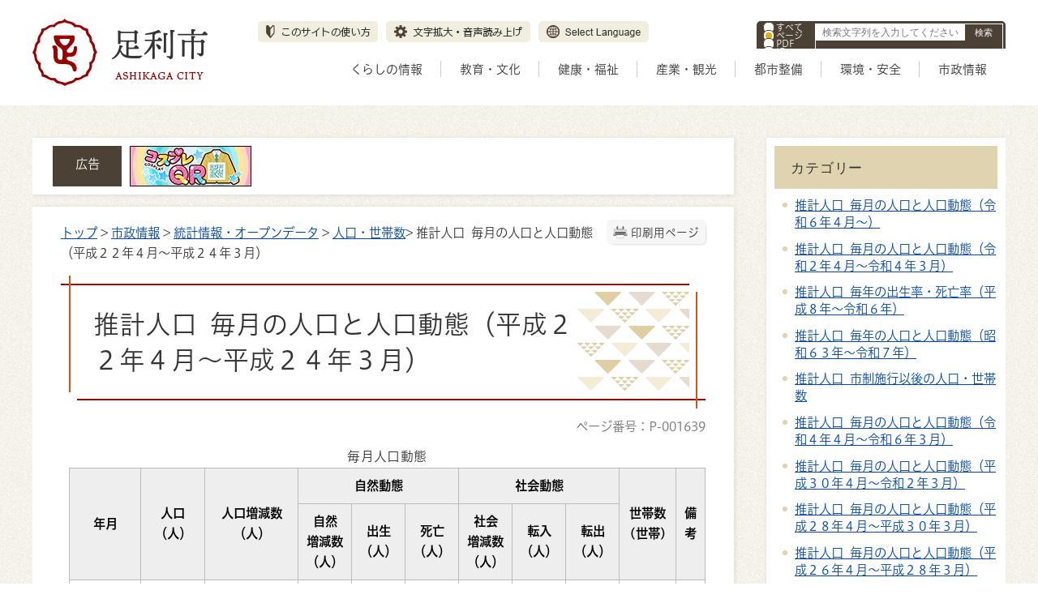

--- FILE ---
content_type: text/html
request_url: https://www.city.ashikaga.tochigi.jp/goverment/000082/000455/p001639.html
body_size: 106440
content:
<!DOCTYPE html>
<html lang="ja">
<head prefix="og: http://ogp.me/ns# fb: http://ogp.me/ns/fb# article: http://ogp.me/ns/article#">
<meta http-equiv="Content-Type" content="text/html;charset=UTF-8">
	<script src="//typesquare.com/3/tsst/script/ja/typesquare.js?61c560ef26544643a8467920ac1e02e5&fadein=-1"></script>
<!-- Google Tag Manager -->
<script>(function(w,d,s,l,i){w[l]=w[l]||[];w[l].push({'gtm.start':
new Date().getTime(),event:'gtm.js'});var f=d.getElementsByTagName(s)[0],
j=d.createElement(s),dl=l!='dataLayer'?'&l='+l:'';j.async=true;j.src=
'https://www.googletagmanager.com/gtm.js?id='+i+dl;f.parentNode.insertBefore(j,f);
})(window,document,'script','dataLayer','GTM-KKD4LGC');</script>
<!-- End Google Tag Manager -->
<meta http-equiv="X-UA-Compatible" content="IE=edge">
<meta name="format-detection" content="telephone=no">
<meta name="viewport" content="width=device-width,initial-scale=1.0">
<meta name="keywords" content="推計,人口,毎月,動態,出生,死亡,転入,転出">
<link rel="canonical" href="https://www.city.ashikaga.tochigi.jp/goverment/000082/000455/p001639.html">
<meta property="og:title" content="推計人口  毎月の人口と人口動態（平成２２年４月～平成２４年３月）">
<meta property="og:type" content="article">
<meta property="og:url" content="https://www.city.ashikaga.tochigi.jp/goverment/000082/000455/p001639.html">
<meta property="og:description" content="毎月人口動態 年月 人口 （人） 人口増減数 （人） 自然動態 社会動態 世帯数 (世帯) 備考 自然 増減数 （人） 出生 （人） 死亡 （人） 社会 増減数 （人） 転入 （人） 転出 （人） 平成22年4月 155,128 -9 -6...">
<meta name="twitter:card" content="summary">
<meta name="twitter:title" content="推計人口  毎月の人口と人口動態（平成２２年４月～平成２４年３月）">
<meta name="twitter:description" content="毎月人口動態 年月 人口 （人） 人口増減数 （人） 自然動態 社会動態 世帯数 (世帯) 備考 自然 増減数 （人） 出生 （人） 死亡 （人） 社会 増減数 （人） 転入 （人） 転出 （人） 平成22年4月 155,128 -9 -6...">
<meta name="twitter:url" content="https://www.city.ashikaga.tochigi.jp/goverment/000082/000455/p001639.html">
<link rel="stylesheet" type="text/css" href="../../../css/72_ashikaga_city/common.css">
<link rel="stylesheet" type="text/css" href="../../../css/72_ashikaga_city/viewer/info.css">
<link rel="stylesheet" type="text/css" href="../../../css/_userdesign/vendor/modaal/css/modaal.min.css">
<link rel="stylesheet" type="text/css" href="../../../css/72_ashikaga_city/_userdesign/cms-design.css?ver1.00">
<link rel="stylesheet" type="text/css" href="../../../css/72_ashikaga_city/_userdesign/multi-banner-slider.css?ver1.00">
<link rel="stylesheet" type="text/css" href="../../../css/72_ashikaga_city/_userdesign/top.css?ver1.12">
<link rel="stylesheet" type="text/css" href="../../../common/jquery/plug-in/jquery.bxslider/jquery.bxslider.css">
<link rel="stylesheet" type="text/css" href="../../../common/jquery/plug-in/autocomplete/jquery-autocomplete.css">
<link rel="stylesheet" type="text/css" href="../../../common/jquery/plug-in/jquery.remodal/remodal.css">
<link rel="stylesheet" type="text/css" href="../../../common/jquery/plug-in/jquery.remodal/remodal-default-theme.css">
<style> .print-off {display:none !important;} </style>
<link rel="apple-touch-icon" href="../../../apple-touch-icon.png" sizes="180x180">
<link rel="icon" type="image/png" href="../../../android-touch-icon.png" sizes="192x192">
<link rel="icon" type="image/vnd.microsoft.icon" href="../../../favicon.ico">
<title>推計人口  毎月の人口と人口動態（平成２２年４月～平成２４年３月） | 足利市 公式ホームページ</title>
</head>
<body class="BodyStyle subtop subtop0">
<!-- Google Tag Manager (noscript) -->
<noscript><iframe src="https://www.googletagmanager.com/ns.html?id=GTM-KKD4LGC" height="0" width="0" style="display:none;visibility:hidden" title="GoogleTagManager"></iframe></noscript>
<!-- End Google Tag Manager (noscript) -->			<div id="block-skip"><a id="jump-title" href="#page-title">このページの本文へ移動</a></div> 		<!--		<div class="navigation-skip">-->		<!--		</div>--><a id="top"></a>
<!-- みなさいと 8.1 2022/10/14 -->
<div class="container-fluid viewer viewer-info genre1-id-82 ">
<div class="container-wrapper">
<div class="container-box">
<div class="row section-header">
<div class="col-md-12 section-header-inner ">
<div class="row wrapper-header">
<div class="col-md-6  ">
		<div class="header">
						<div class="color-changer">
				<span class="label">色合い</span>
				<a href="#" class="normal"><img src="../../../images/color-normal.png" alt="標準"></a>
				<a href="#" class="type1"><img src="../../../images/color-blue.png" alt="青"></a>
				<a href="#" class="type2"><img src="../../../images/color-yellow.png" alt="黄"></a>
				<a href="#" class="type3"><img src="../../../images/color-black.png" alt="黒"></a>
			</div>
			<div class="font-changer">
				<span class="label">文字サイズ</span>
				<a href="#" class="normal"><img src="../../../images/char-normal.png" alt="標準"></a>
				<a href="#" class="large"><img src="../../../images/char-up.png" alt="拡大"></a>
				<a href="#" class="small"><img src="../../../images/char-down.png" alt="縮小"></a>
			</div>
							<div class="header-image" style="">
					<h1 style="margin: 0px; padding: 0px">
						<a href="../../../index.html">
															<img src="../../../manage/top/upload/00000_20220928_0002.png" alt="足利市" title="足利市">
														</a>
					</h1>
				</div>
								<div class="header-link">
											<a class="link-box link-box1" href="../../../category/000000/p003823.html" target="_self">
															<img src="../../../manage/top/upload/00000_20220928_0006.png" alt="このサイトの使い方" title="このサイトの使い方">
														</a>
												<a class="link-box link-box2" href="https://www4.zoomsight-sv2.jp/KANM/ja/controller/index.html#https://www.city.ashikaga.tochigi.jp/" target="_blank">
															<img src="../../../manage/top/upload/00000_20230308_0001.png" alt="文字拡大・音声読み上げ" title="文字拡大・音声読み上げ">
														</a>
												<a class="link-box link-box3" href="../../../goverment/000083/000890/p003824.html" target="_self">
															<img src="../../../manage/top/upload/00000_20220928_0005.png" alt="Select Language" title="Select Language">
														</a>
										</div>
				
			<div class="rss">
				<a href=""><span>RSS</span></a>
			</div>
		</div>
		</div>
<div class="col-md-6  ">
		<div class="part category-search-box">
			<form action="../../../viewer/search/info.html" method="POST" name="search-1" target="_self">
				<div class="frame-title-left">
					<div class="frame-title-right">
						<div class="frame-title">しぼりこみ検索</div>
					</div>
				</div>
				<div class="frame-top-left">
					<div class="frame-top-right">
						<div class="frame-top"></div>
					</div>
				</div>
				<div class="frame-middle-left">
					<div class="frame-middle-right">
						<div class="keyword">
															<div class="keyword-box">
																		<label class="label" for="search_keyword_1">お探しの情報はなんですか？</label>
																		<img src="[data-uri]" alt="ここから検索機能です。検索したいキーワードを入力して、検索ボタンを押してください。" style="width:0px; height:0px;">
																		<input class="search-text " type="text" id="search_keyword_1" name="T_Keyword" value="" placeholder="検索文字列を入力してください" autocomplete="on">
																		<span class="search-button"><input type="submit" name="B_Search" value="検索"></span>
									<div class="has-error"></div>
																	</div>
							
							
							
							
															<fieldset class="file-radio-box">
									<legend class="search-label">検索条件 :</legend>

																			<span class="search-item">
											<input id="search-file-all-1" class="file-radio-button" type="radio" name="T_File" value="all">
											<label for="search-file-all-1" class="file-radio-label">
												すべて											</label>
										</span>
																			<span class="search-item">
											<input id="search-file-page-1" class="file-radio-button" type="radio" name="T_File" value="page" checked>
											<label for="search-file-page-1" class="file-radio-label">
												ページ											</label>
										</span>
																			<span class="search-item">
											<input id="search-file-pdf-1" class="file-radio-button" type="radio" name="T_File" value="pdf">
											<label for="search-file-pdf-1" class="file-radio-label">
												PDF											</label>
										</span>
																			<span class="search-item">
											<input id="search-file-pageId-1" class="file-radio-button" type="radio" name="T_File" value="pageId">
											<label for="search-file-pageId-1" class="file-radio-label">
												ID											</label>
										</span>
																	</fieldset>
								<script>
									window.addEventListener('load', function() {
										$(function() {
											$('.file-radio-box input').on('change', function() {
												var val = $(this).val();
												if (val === 'pageId'
													) {
													$(this).closest('form').find('.category-checkbox').prop('disabled', true);
												} else {
													$(this).closest('form').find('.category-checkbox').prop('disabled', false);
												}
											});
											$('.file-radio-box input:checked').trigger('change')
										});
									});
								</script>
														<div class="clear"></div>
						</div>
					</div>
				</div>
				<div class="frame-bottom-left">
					<div class="frame-bottom-right">
						<div class="frame-bottom"></div>
					</div>
				</div>
									<input type="hidden" name="T_Prev_Page" value="1">
					<input type="hidden" name="T_Page" value="1">
					<input type="hidden" name="T_Order" value="update">
								<input type="hidden" name="T_IdSubTop" value="0">
				<input type="hidden" name="T_Index" value="1">
				<input type="hidden" name="T_IsSearchAllTop" value="0">
			</form>
			<script>
				window.addEventListener('load', function() {
					$(function() {
						var $field = $("form[name=search-1]");

						// 検索条件がページIDの場合、非同期で検索してリダイレクトする
						$field.on("submit", function() {
							$submit = $(this).find('input[type=submit]');
							var fileType = $field.find("input[name=T_File]:checked").val();
							
							if (fileType !== 'pageId') {
								return true;
							}

							var $pageId = $field.find("input[id=search_keyword_1]");
							var $idSubTop = $field.find("input[name=T_IdSubTop]");

							if ($pageId.val().length === 0) { // 入力無エラーは別に表示されるため、スキップ
								$submit.prop('disabled', false);
								return true;
							}

							$.ajax({
								type: "POST",
								url: selfPos + "/viewer/_ajax/search_pageid.php",
								data: {
									PageId: $pageId.val(),
									SubTopId: $idSubTop.val(),
									SelfPos: selfPos
								},
								dataType: "json",
								scriptCharset: "utf-8"
							}).done(function(data) {
								location.href = data['url'];

							}).fail(function(XMLHttpRequest, textStatus, errorThrown) {
								$submit.prop('disabled', false);
								window.alert("該当のページIDが見つかりませんでした。");
							});

							return false;
						});
					});
				});
			</script>
		</div>
</div>
<div class="col-md-12  ">
		<nav class="global-nav">
			<div class="wrapper-nav-tab">
				<ul class="global-nav-tab">
											<li>
							<a href="#" data-kind="2" target="_self">
								くらしの情報							</a>
						</li>
												<li>
							<a href="#" data-kind="3" target="_self">
								教育・文化							</a>
						</li>
												<li>
							<a href="#" data-kind="4" target="_self">
								健康・福祉							</a>
						</li>
												<li>
							<a href="#" data-kind="5" target="_self">
								産業・観光							</a>
						</li>
												<li>
							<a href="#" data-kind="6" target="_self">
								都市整備							</a>
						</li>
												<li>
							<a href="#" data-kind="7" target="_self">
								環境・安全							</a>
						</li>
												<li>
							<a href="#" data-kind="8" target="_self">
								市政情報							</a>
						</li>
										</ul>
			</div>
			<div class="wrapper-nav-tab-area">
									<div class="global-nav-tab-area global-nav-tab-area-2" aria-hidden="true" style="display: none;">
						<div class="title">
							<a href="../../../living/index.html">くらしの情報トップ</a>
							<a href="#" class="close">閉じる</a>
						</div>
						<div class="list">
														<ul>
																	<li><a href="../../../living/000012/index.html">各種申請書ダウンロード</a></li>
																		<li><a href="../../../living/000013/index.html">住民票・戸籍・証明</a></li>
																		<li><a href="../../../living/000014/index.html">仮ナンバー</a></li>
																		<li><a href="../../../living/000015/index.html">マイナンバー</a></li>
																		<li><a href="../../../living/000016/index.html">税金</a></li>
																		<li><a href="../../../living/000017/index.html">医療保険・年金</a></li>
																		<li><a href="../../../living/000018/index.html">ごみ・環境</a></li>
																		<li><a href="../../../living/000914/index.html">仕事・働く</a></li>
																		<li><a href="../../../living/000019/index.html">住まい・土地</a></li>
																		<li><a href="../../../living/000020/index.html">公共交通</a></li>
																		<li><a href="../../../living/000021/index.html">家庭の水道・下水道</a></li>
																		<li><a href="../../../living/000022/index.html">地域コミュニティ・ボランティア</a></li>
																		<li><a href="../../../living/000023/index.html">市民相談</a></li>
																		<li><a href="../../../living/000955/index.html">消費生活</a></li>
																		<li><a href="../../../living/000024/index.html">新生活運動</a></li>
																		<li><a href="../../../living/000025/index.html">移住定住</a></li>
																		<li><a href="../../../living/000026/index.html">消防・防災</a></li>
																		<li><a href="../../../living/000969/index.html">キャッシュレス決済</a></li>
																</ul>
						</div>
					</div>
										<div class="global-nav-tab-area global-nav-tab-area-3" aria-hidden="true" style="display: none;">
						<div class="title">
							<a href="../../../education/index.html">教育・文化トップ</a>
							<a href="#" class="close">閉じる</a>
						</div>
						<div class="list">
														<ul>
																	<li><a href="../../../education/000028/index.html">教育</a></li>
																		<li><a href="../../../education/000029/index.html">文化</a></li>
																		<li><a href="../../../education/000030/index.html">市立図書館</a></li>
																		<li><a href="../../../education/000031/index.html">史跡足利学校</a></li>
																		<li><a href="../../../education/000032/index.html">スポーツ</a></li>
																		<li><a href="../../../education/000033/index.html">国内・国際交流</a></li>
																		<li><a href="../../../education/000034/index.html">人権</a></li>
																</ul>
						</div>
					</div>
										<div class="global-nav-tab-area global-nav-tab-area-4" aria-hidden="true" style="display: none;">
						<div class="title">
							<a href="../../../health/index.html">健康・福祉トップ</a>
							<a href="#" class="close">閉じる</a>
						</div>
						<div class="list">
														<ul>
																	<li><a href="../../../health/000035/index.html">こども</a></li>
																		<li><a href="../../../health/000036/index.html">結婚</a></li>
																		<li><a href="../../../health/000037/index.html">妊娠・出産</a></li>
																		<li><a href="../../../health/000038/index.html">こどもの予防接種</a></li>
																		<li><a href="../../../health/000039/index.html">こどもに関する助成</a></li>
																		<li><a href="../../../health/000040/index.html">ひとり親家庭</a></li>
																		<li><a href="../../../health/000041/index.html">子育て支援・相談窓口</a></li>
																		<li><a href="../../../health/000042/index.html">子ども・子育て会議</a></li>
																		<li><a href="../../../health/000043/index.html">保育所等整備後期計画</a></li>
																		<li><a href="../../../health/000044/index.html">補助保育士募集</a></li>
																		<li><a href="../../../health/000045/index.html">足利市こども計画</a></li>
																		<li><a href="../../../health/000046/index.html">保育・幼稚園・学校</a></li>
																		<li><a href="../../../health/000047/index.html">新型コロナウイルス感染症</a></li>
																		<li><a href="../../../health/000048/index.html">医療・健康</a></li>
																		<li><a href="../../../health/000050/index.html">国民健康保険</a></li>
																		<li><a href="../../../health/000051/index.html">後期高齢者医療</a></li>
																		<li><a href="../../../health/000052/index.html">国民年金</a></li>
																		<li><a href="../../../health/000053/index.html">高齢者福祉</a></li>
																		<li><a href="../../../health/000054/index.html">障がい者福祉</a></li>
																		<li><a href="../../../health/000055/index.html">社会福祉</a></li>
																		<li><a href="../../../health/000056/index.html">生活困窮</a></li>
																		<li><a href="../../../health/000057/index.html">介護保険</a></li>
																		<li><a href="../../../health/001119/index.html">こども・若者モニタリング事業</a></li>
																</ul>
						</div>
					</div>
										<div class="global-nav-tab-area global-nav-tab-area-5" aria-hidden="true" style="display: none;">
						<div class="title">
							<a href="../../../industory/index.html">産業・観光トップ</a>
							<a href="#" class="close">閉じる</a>
						</div>
						<div class="list">
														<ul>
																	<li><a href="../../../industory/000058/index.html">商業・工業</a></li>
																		<li><a href="../../../industory/000059/index.html">農林業</a></li>
																		<li><a href="../../../industory/000060/index.html">入札・契約</a></li>
																		<li><a href="../../../industory/000061/index.html">観光</a></li>
																</ul>
						</div>
					</div>
										<div class="global-nav-tab-area global-nav-tab-area-6" aria-hidden="true" style="display: none;">
						<div class="title">
							<a href="../../../urban/index.html">都市整備トップ</a>
							<a href="#" class="close">閉じる</a>
						</div>
						<div class="list">
														<ul>
																	<li><a href="../../../urban/000070/index.html">上下水道事業</a></li>
																		<li><a href="../../../urban/000063/index.html">都市計画</a></li>
																		<li><a href="../../../urban/000064/index.html">市街地整備</a></li>
																		<li><a href="../../../urban/000065/index.html">道路・交通網</a></li>
																		<li><a href="../../../urban/000066/index.html">河川</a></li>
																		<li><a href="../../../urban/000067/index.html">公園・緑地</a></li>
																		<li><a href="../../../urban/000068/index.html">住宅・建築物</a></li>
																		<li><a href="../../../urban/000069/index.html">家庭の水道・下水道</a></li>
																</ul>
						</div>
					</div>
										<div class="global-nav-tab-area global-nav-tab-area-7" aria-hidden="true" style="display: none;">
						<div class="title">
							<a href="../../../environment/index.html">環境・安全トップ</a>
							<a href="#" class="close">閉じる</a>
						</div>
						<div class="list">
														<ul>
																	<li><a href="../../../environment/000072/index.html">環境衛生（ごみ・リサイクル）</a></li>
																		<li><a href="../../../environment/000071/index.html">地球環境</a></li>
																		<li><a href="../../../environment/000073/index.html">消防・防災</a></li>
																		<li><a href="../../../environment/000074/index.html">交通安全・防犯</a></li>
																		<li><a href="../../../environment/000075/index.html">消費生活</a></li>
																</ul>
						</div>
					</div>
										<div class="global-nav-tab-area global-nav-tab-area-8" aria-hidden="true" style="display: none;">
						<div class="title">
							<a href="../../../goverment/index.html">市政情報トップ</a>
							<a href="#" class="close">閉じる</a>
						</div>
						<div class="list">
														<ul>
																	<li><a href="../../../goverment/000076/index.html">足利市について</a></li>
																		<li><a href="../../../goverment/000077/index.html">市長の部屋</a></li>
																		<li><a href="../../../goverment/000078/index.html">足利市議会</a></li>
																		<li><a href="../../../goverment/000081/index.html">公共施設</a></li>
																		<li><a href="../../../goverment/000082/index.html">統計情報・オープンデータ</a></li>
																		<li><a href="../../../goverment/000080/index.html">オンラインサービス</a></li>
																		<li><a href="../../../goverment/000084/index.html">財政</a></li>
																		<li><a href="../../../goverment/000083/index.html">広報・広聴</a></li>
																		<li><a href="../../../goverment/001030/index.html">シティプロモーション</a></li>
																		<li><a href="../../../goverment/001039/index.html">移住定住</a></li>
																		<li><a href="../../../goverment/000085/index.html">行政</a></li>
																		<li><a href="../../../goverment/000968/index.html">消防</a></li>
																		<li><a href="../../../goverment/000086/index.html">人事・採用</a></li>
																		<li><a href="../../../goverment/000087/index.html">選挙</a></li>
																		<li><a href="../../../goverment/000088/index.html">監査等</a></li>
																		<li><a href="../../../goverment/000089/index.html">会計</a></li>
																		<li><a href="../../../goverment/000905/index.html">農業委員会</a></li>
																</ul>
						</div>
					</div>
								</div>
		</nav>
		</div>
</div>
</div>
</div>
<div class="row section-contents">
<div class="col-md-8 wrapper-contents ">
<div class="row ">
<div class="col-md-12  ">
		<div class="advertise advertise-spot">
			<div class="frame-top-left">
				<div class="frame-top-right">
					<div class="frame-top">
						<h2 class="adv-title">広告</h2>
											</div>
				</div>
			</div>
			<div class="frame-middle-left">
				<div class="frame-middle-right">
					<script>
						var maxAdvertise = maxAdvertise || 5;
						var customBannerClass = customBannerClass || "adv";
					</script>
					<ul class="adv-box spot">
														<li class="adv-img" data-index="0" data-start="2022-06-30 00:00:00" data-end="2026-04-01 00:00:00">
									<a href="https://www.face3d.me/gakkou/" target="_blank" data-id="21">
										<img class="SwapImgSrc" src="../../../manage/advertise/upload/00001_20240327_0001.gif" alt="バナー広告上杉電子株式会社コスプレQR">
									</a>
								</li>
																<li class="adv-img" data-index="1" data-start="2023-03-01 00:00:00" data-end="2026-03-01 00:00:00">
									<a href="http://418dental-abe.com/" target="_blank" data-id="23">
										<img class="SwapImgSrc" src="../../../manage/advertise/upload/00001_20230224_0001.gif" alt="バナー広告歯科あべクリニック">
									</a>
								</li>
																<li class="adv-img" data-index="2" data-start="2024-04-01 00:00:00" data-end="2026-04-01 00:00:00">
									<a href="https://ohisama-shouga.com/" target="_blank" data-id="27">
										<img class="SwapImgSrc" src="../../../manage/advertise/upload/00001_20240327_0003.png" alt="バナー広告遠藤食品株式会社おひさましょうがオンラインショップ">
									</a>
								</li>
																<li class="adv-img" data-index="3" data-start="2023-07-01 00:00:00" data-end="">
									<a href="https://www.tbcss.co.jp/mizuki_sano.php" target="_blank" data-id="26">
										<img class="SwapImgSrc" src="../../../manage/advertise/upload/00001_20230626_0002.gif" alt="バナー広告介護付有料老人ホームみずき佐野">
									</a>
								</li>
																<li class="adv-img" data-index="4" data-start="2025-09-01 00:00:00" data-end="2026-03-01 00:00:00">
									<a href="https://www.jfc.go.jp/n/finance/search/ippan.html?utm_source=xxx&amp;utm_medium=cpc&amp;utm_campaign=04_09_02_sano" target="_blank" data-id="28">
										<img class="SwapImgSrc" src="../../../manage/advertise/upload/00001_20250508_0001.gif" alt="バナー広告　日本政策金融公庫">
									</a>
								</li>
													</ul>
				</div>
			</div>
			<div class="frame-bottom-left">
				<div class="frame-bottom-right">
					<div class="frame-bottom"></div>
				</div>
			</div>
		</div>
		</div>
<div class="col-md-12  ">
		<div class="part contents">
			<div class="contents-frame-top-left">
				<div class="contents-frame-top-right">
					<div class="contents-frame-top"></div>
				</div>
			</div>
			<div class="contents-frame-middle-left">
				<div class="contents-frame-middle-right">
					<div class="contents-frame-middle">
						<div class="contents-box">									<div class="print-page" data-print-mode="0">
										<a href="#">印刷用ページ</a>
									</div>
																		<div class="bread-rubbish">
<a href="../../../index.html">トップ</a>

&gt; <a href="../../../goverment/index.html">市政情報</a>
&gt; <a href="../../../goverment/000082/index.html">統計情報・オープンデータ</a>
&gt; <a href="../../../goverment/000082/000455/index.html">人口・世帯数</a>&gt; 推計人口  毎月の人口と人口動態（平成２２年４月～平成２４年３月）
</div>									<div class="page-title-left">
									<div class="page-title-right">
										<div class="page-title" id="page-title">
											<h1>推計人口  毎月の人口と人口動態（平成２２年４月～平成２４年３月）</h1>
										</div>
									</div>
									</div>								<span class="page-number">
									<label class="number">ページ番号：P-001639</label>
								</span>
																<div class="info-box">
																		<div class="info-sentence">
<table class="table-1">
	<caption>毎月人口動態</caption>
	<tbody>
		<tr>
			<th rowspan="2" scope="col"><strong>年月</strong></th>
			<th rowspan="2" scope="col"><strong>人口<br>
			（人）</strong></th>
			<th rowspan="2" scope="col">
			<p><strong>人口増減数<br>
			（人）</strong></p>
			</th>
			<th colspan="3" scope="col"><strong>自然動態</strong></th>
			<th colspan="3" scope="col"><strong>社会動態</strong></th>
			<th rowspan="2" scope="col"><strong>世帯数<br>
			(世帯)</strong></th>
			<th rowspan="2" scope="col"><strong>備考</strong></th>
		</tr>
		<tr>
			<th scope="col"><strong>自然<br>
			増減数<br>
			（人）</strong></th>
			<th scope="col"><strong>出生<br>
			（人）</strong></th>
			<th scope="col"><strong>死亡<br>
			（人）</strong></th>
			<th scope="col"><strong>社会<br>
			増減数<br>
			（人）</strong></th>
			<th scope="col"><strong>転入<br>
			（人）</strong></th>
			<th scope="col"><strong>転出<br>
			（人）</strong></th>
		</tr>
		<tr>
			<td style="text-align: right;">平成22年4月</td>
			<td style="text-align: right;">155,128</td>
			<td style="text-align: right;">-9</td>
			<td style="text-align: right;">-67</td>
			<td style="text-align: right;">80</td>
			<td style="text-align: right;">147</td>
			<td style="text-align: right;">58</td>
			<td style="text-align: right;">514</td>
			<td style="text-align: right;">456</td>
			<td style="text-align: right;">60,128</td>
			<td> </td>
		</tr>
		<tr>
			<td style="text-align: right;">平成22年5月</td>
			<td style="text-align: right;">155,119</td>
			<td style="text-align: right;">-101</td>
			<td style="text-align: right;">-70</td>
			<td style="text-align: right;">88</td>
			<td style="text-align: right;">158</td>
			<td style="text-align: right;">-31</td>
			<td style="text-align: right;">275</td>
			<td style="text-align: right;">306</td>
			<td style="text-align: right;">60,250</td>
			<td> </td>
		</tr>
		<tr>
			<td style="text-align: right;">平成22年6月</td>
			<td style="text-align: right;">155,018</td>
			<td style="text-align: right;">-114</td>
			<td style="text-align: right;">-40</td>
			<td style="text-align: right;">82</td>
			<td style="text-align: right;">122</td>
			<td style="text-align: right;">-74</td>
			<td style="text-align: right;">278</td>
			<td style="text-align: right;">352</td>
			<td style="text-align: right;">60,268</td>
			<td> </td>
		</tr>
		<tr>
			<td style="text-align: right;">平成22年7月</td>
			<td style="text-align: right;">154,904</td>
			<td style="text-align: right;">-72</td>
			<td style="text-align: right;">-34</td>
			<td style="text-align: right;">94</td>
			<td style="text-align: right;">128</td>
			<td style="text-align: right;">-38</td>
			<td style="text-align: right;">250</td>
			<td style="text-align: right;">288</td>
			<td style="text-align: right;">60,260</td>
			<td> </td>
		</tr>
		<tr>
			<td style="text-align: right;">平成22年8月</td>
			<td style="text-align: right;">154,832</td>
			<td style="text-align: right;">-195</td>
			<td style="text-align: right;">-65</td>
			<td style="text-align: right;">94</td>
			<td style="text-align: right;">159</td>
			<td style="text-align: right;">-130</td>
			<td style="text-align: right;">278</td>
			<td style="text-align: right;">408</td>
			<td style="text-align: right;">60,282</td>
			<td> </td>
		</tr>
		<tr>
			<td style="text-align: right;">平成22年9月</td>
			<td style="text-align: right;">154,637</td>
			<td style="text-align: right;">（※）  -107  </td>
			<td style="text-align: right;">-56</td>
			<td style="text-align: right;">89</td>
			<td style="text-align: right;">145</td>
			<td style="text-align: right;">-48</td>
			<td style="text-align: right;">260</td>
			<td style="text-align: right;">308</td>
			<td style="text-align: right;">60,250</td>
			<td> </td>
		</tr>
		<tr>
			<td style="text-align: right;">平成22年10月</td>
			<td style="text-align: right;">154,530</td>
			<td style="text-align: right;">-84</td>
			<td style="text-align: right;">-38</td>
			<td style="text-align: right;">107</td>
			<td style="text-align: right;">145</td>
			<td style="text-align: right;">-46</td>
			<td style="text-align: right;">273</td>
			<td style="text-align: right;">319</td>
			<td style="text-align: right;">59,134</td>
			<td>国勢調査</td>
		</tr>
		<tr>
			<td style="text-align: right;">平成22年11月</td>
			<td style="text-align: right;">154,446</td>
			<td style="text-align: right;">-29</td>
			<td style="text-align: right;">-46</td>
			<td style="text-align: right;">119</td>
			<td style="text-align: right;">165</td>
			<td style="text-align: right;">17</td>
			<td style="text-align: right;">282</td>
			<td style="text-align: right;">265</td>
			<td style="text-align: right;">59,121</td>
			<td> </td>
		</tr>
		<tr>
			<td style="text-align: right;">平成22年12月</td>
			<td style="text-align: right;">154,417</td>
			<td style="text-align: right;">-91</td>
			<td style="text-align: right;">-56</td>
			<td style="text-align: right;">96</td>
			<td style="text-align: right;">152</td>
			<td style="text-align: right;">-35</td>
			<td style="text-align: right;">258</td>
			<td style="text-align: right;">293</td>
			<td style="text-align: right;">59,172</td>
			<td> </td>
		</tr>
		<tr>
			<td style="text-align: right;">平成23年1月</td>
			<td style="text-align: right;">154,326</td>
			<td style="text-align: right;">-89</td>
			<td style="text-align: right;">-98</td>
			<td style="text-align: right;">76</td>
			<td style="text-align: right;">174</td>
			<td style="text-align: right;">9</td>
			<td style="text-align: right;">297</td>
			<td style="text-align: right;">288</td>
			<td style="text-align: right;">59,163</td>
			<td> </td>
		</tr>
		<tr>
			<td style="text-align: right;">平成23年2月</td>
			<td style="text-align: right;">154,237</td>
			<td style="text-align: right;">-91</td>
			<td style="text-align: right;">-90</td>
			<td style="text-align: right;">69</td>
			<td style="text-align: right;">159</td>
			<td style="text-align: right;">-1</td>
			<td style="text-align: right;">293</td>
			<td style="text-align: right;">294</td>
			<td style="text-align: right;">59,201</td>
			<td> </td>
		</tr>
		<tr>
			<td style="text-align: right;">平成23年3月</td>
			<td style="text-align: right;">154,146</td>
			<td style="text-align: right;">-312</td>
			<td style="text-align: right;">-68</td>
			<td style="text-align: right;">87</td>
			<td style="text-align: right;">155</td>
			<td style="text-align: right;">-244</td>
			<td style="text-align: right;">649</td>
			<td style="text-align: right;">893</td>
			<td style="text-align: right;">59,212</td>
			<td> </td>
		</tr>
		<tr>
			<td style="text-align: right;">平成23年4月</td>
			<td style="text-align: right;">153,834</td>
			<td style="text-align: right;">-26</td>
			<td style="text-align: right;">-79</td>
			<td style="text-align: right;">86</td>
			<td style="text-align: right;">165</td>
			<td style="text-align: right;">53</td>
			<td style="text-align: right;">502</td>
			<td style="text-align: right;">449</td>
			<td style="text-align: right;">59,259</td>
			<td> </td>
		</tr>
		<tr>
			<td style="text-align: right;">平成23年5月</td>
			<td style="text-align: right;">153,808</td>
			<td style="text-align: right;">-96</td>
			<td style="text-align: right;">-61</td>
			<td style="text-align: right;">91</td>
			<td style="text-align: right;">152</td>
			<td style="text-align: right;">-35</td>
			<td style="text-align: right;">300</td>
			<td style="text-align: right;">335</td>
			<td style="text-align: right;">59,324</td>
			<td> </td>
		</tr>
		<tr>
			<td style="text-align: right;">平成23年6月</td>
			<td style="text-align: right;">153,712</td>
			<td style="text-align: right;">-18</td>
			<td style="text-align: right;">-80</td>
			<td style="text-align: right;">82</td>
			<td style="text-align: right;">162</td>
			<td style="text-align: right;">62</td>
			<td style="text-align: right;">304</td>
			<td style="text-align: right;">242</td>
			<td style="text-align: right;">59,324</td>
			<td> </td>
		</tr>
		<tr>
			<td style="text-align: right;">平成23年7月</td>
			<td style="text-align: right;">153,694</td>
			<td style="text-align: right;">-111</td>
			<td style="text-align: right;">-75</td>
			<td style="text-align: right;">79</td>
			<td style="text-align: right;">154</td>
			<td style="text-align: right;">-36</td>
			<td style="text-align: right;">280</td>
			<td style="text-align: right;">316</td>
			<td style="text-align: right;">59,358</td>
			<td> </td>
		</tr>
		<tr>
			<td style="text-align: right;">平成23年8月</td>
			<td style="text-align: right;">153,583</td>
			<td style="text-align: right;">-106</td>
			<td style="text-align: right;">-40</td>
			<td style="text-align: right;">108</td>
			<td style="text-align: right;">148</td>
			<td style="text-align: right;">-66</td>
			<td style="text-align: right;">277</td>
			<td style="text-align: right;">343</td>
			<td style="text-align: right;">59,387</td>
			<td> </td>
		</tr>
		<tr>
			<td style="text-align: right;">平成23年9月</td>
			<td style="text-align: right;">153,477</td>
			<td style="text-align: right;">-80</td>
			<td style="text-align: right;">-82</td>
			<td style="text-align: right;">74</td>
			<td style="text-align: right;">156</td>
			<td style="text-align: right;">2</td>
			<td style="text-align: right;">288</td>
			<td style="text-align: right;">286</td>
			<td style="text-align: right;">59,371</td>
			<td> </td>
		</tr>
		<tr>
			<td style="text-align: right;">平成23年10月</td>
			<td style="text-align: right;">153,397</td>
			<td style="text-align: right;">-111</td>
			<td style="text-align: right;">-41</td>
			<td style="text-align: right;">102</td>
			<td style="text-align: right;">143</td>
			<td style="text-align: right;">-70</td>
			<td style="text-align: right;">252</td>
			<td style="text-align: right;">322</td>
			<td style="text-align: right;">59,425</td>
			<td> </td>
		</tr>
		<tr>
			<td style="text-align: right;">平成23年11月</td>
			<td style="text-align: right;">153,286</td>
			<td style="text-align: right;">-73</td>
			<td style="text-align: right;">-69</td>
			<td style="text-align: right;">75</td>
			<td style="text-align: right;">144</td>
			<td style="text-align: right;">-4</td>
			<td style="text-align: right;">276</td>
			<td style="text-align: right;">280</td>
			<td style="text-align: right;">59,409</td>
			<td> </td>
		</tr>
		<tr>
			<td style="text-align: right;">平成23年12月</td>
			<td style="text-align: right;">153,213</td>
			<td style="text-align: right;">-108</td>
			<td style="text-align: right;">-71</td>
			<td style="text-align: right;">79</td>
			<td style="text-align: right;">150</td>
			<td style="text-align: right;">-37</td>
			<td style="text-align: right;">239</td>
			<td style="text-align: right;">276</td>
			<td style="text-align: right;">59,438</td>
			<td> </td>
		</tr>
		<tr>
			<td style="text-align: right;">平成24年1月</td>
			<td style="text-align: right;">153,105</td>
			<td style="text-align: right;">-145</td>
			<td style="text-align: right;">-128</td>
			<td style="text-align: right;">75</td>
			<td style="text-align: right;">203</td>
			<td style="text-align: right;">-17</td>
			<td style="text-align: right;">255</td>
			<td style="text-align: right;">272</td>
			<td style="text-align: right;">59,443</td>
			<td> </td>
		</tr>
		<tr>
			<td style="text-align: right;">平成24年2月</td>
			<td style="text-align: right;">152,960</td>
			<td style="text-align: right;">-106</td>
			<td style="text-align: right;">-96</td>
			<td style="text-align: right;">66</td>
			<td style="text-align: right;">162</td>
			<td style="text-align: right;">-10</td>
			<td style="text-align: right;">293</td>
			<td style="text-align: right;">303</td>
			<td style="text-align: right;">59,425</td>
			<td> </td>
		</tr>
		<tr>
			<td style="text-align: right;">平成24年3月</td>
			<td style="text-align: right;">152,854</td>
			<td style="text-align: right;">-412</td>
			<td style="text-align: right;">-95</td>
			<td style="text-align: right;">79</td>
			<td style="text-align: right;">174</td>
			<td style="text-align: right;">-317</td>
			<td style="text-align: right;">624</td>
			<td style="text-align: right;">941</td>
			<td style="text-align: right;">59,432</td>
			<td> </td>
		</tr>
	</tbody>
</table>

<div>
<hr>
</div>

<ul>
	<li>人口、世帯数は各月1日現在の数値です。</li>
	<li>動態数は各月1ヶ月間（1日～末日）の増減数です。</li>
	<li>（※）の人口増加数は翌月に国勢調査による数値の補正が行われるため、自然動態と社会動態の合計と一致しません。</li>
</ul>

<hr>
<ul>
	<li><a href="../../../goverment/000082/000453/p001659.html" id="「人口」に関するページへ戻る">「人口」に関するページへ戻る</a></li>
</ul>
<div style="clear:both"></div>										<input type="hidden" id="MapInformations" value="{}">
									</div>
									<br>
																		<div class="bookmark-top-info"><a href="#top">このページの先頭へ</a></div>
											<div class="info-date">
						<span class="info-published-date">掲載日 令和5年2月1日</span>
						<!--div class="info-published-date">掲載日 令和5年2月1日</div-->
		</div>
					<div class="inquiry-box">
				<div class="inquiry-title">このページについてのお問い合わせ先</div>
								<div class="inquiry-appear">
									<div class="office-unit cont-owner">
						<div class="row row-office">
							<div class="label">お問い合わせ先：</div>
							<div class="information">
								<span class="name">行政経営部 デジタル戦略課</span>
							</div>
						</div>
						                            <div class="row row-phone_number">
                                <div class="label">住所：</div>
                                <div class="information">〒326-8601 栃木県足利市本城3丁目2145番地</div>
                            </div>
                            							<div class="row row-mail">
								<div class="label"></div>
								<div class="mail-form-guide">(メールフォームが開きます)</div>
								<div class="mail">
																		<a class="opinion" data-id="23" href="../../../index.html">お問い合わせはこちらから</a>
								</div>
							</div>
												</div>
									</div>
				<form class="information" name="inquiry" method="get" action="../../../viewer/opinion.html" target="_self">
										<input type="hidden" name="T_Id_s" value="23">
					<input type="hidden" name="T_IdCnt" value="1639,0">
					<input type="hidden" name="T_IdFaq" value="">
					<input type="hidden" name="idSubTop" value="0">
										<input type="submit" style="display: none;">
				</form>
				<div class="clear"></div>
			</div>
														<div class="info-inquiry-clear"></div>
																			</div>
														</div>
					</div>
				</div>
			</div>
			<div class="contents-frame-bottom-left">
				<div class="contents-frame-bottom-right">
					<div class="contents-frame-bottom"></div>
				</div>
			</div>
		</div>
		</div>
</div>
</div>
<div class="col-md-4 wrapper-side ">
<div class="row ">
<div class="col-md-12  ">
<div class="part category-menu">
				<div class="frame-top-left">
					<div class="frame-top-right">
						<div class="frame-top">
							<h2 class="title">カテゴリー</h2>
						</div>
					</div>
				</div>
				<div class="frame-middle-left">
					<div class="frame-middle-right">
						<div class="category-menu-box"><ul>
<li><a target="_self" href="../../../goverment/000082/000455/p006960.html">推計人口  毎月の人口と人口動態（令和６年４月～）</a></li>
<li><a target="_self" href="../../../goverment/000082/000455/p004428.html">推計人口  毎月の人口と人口動態（令和２年４月～令和４年３月）</a></li>
<li><a target="_self" href="../../../goverment/000082/000455/p004426.html">推計人口  毎年の出生率・死亡率（平成８年～令和６年）</a></li>
<li><a target="_self" href="../../../goverment/000082/000455/p004425.html">推計人口  毎年の人口と人口動態（昭和６３年～令和７年）</a></li>
<li><a target="_self" href="../../../goverment/000082/000455/p004424.html">推計人口  市制施行以後の人口・世帯数</a></li>
<li><a target="_self" href="../../../goverment/000082/000455/p004421.html">推計人口  毎月の人口と人口動態（令和４年４月～令和６年３月）</a></li>
<li><a target="_self" href="../../../goverment/000082/000455/p001643.html">推計人口  毎月の人口と人口動態（平成３０年４月～令和２年３月）</a></li>
<li><a target="_self" href="../../../goverment/000082/000455/p001642.html">推計人口  毎月の人口と人口動態（平成２８年４月～平成３０年３月）</a></li>
<li><a target="_self" href="../../../goverment/000082/000455/p001641.html">推計人口  毎月の人口と人口動態（平成２６年４月～平成２８年３月）</a></li>
<li><a target="_self" href="../../../goverment/000082/000455/p001640.html">推計人口  毎月の人口と人口動態（平成２４年４月～平成２６年３月）</a></li>
<li class="active">推計人口  毎月の人口と人口動態（平成２２年４月～平成２４年３月）</li>
<li><a target="_self" href="../../../goverment/000082/000455/p001638.html">推計人口  毎月の人口と人口動態（平成２０年４月～平成２２年３月）</a></li>
</ul></div>
					</div>
				</div>
				<div class="frame-bottom-left">
					<div class="frame-bottom-right">
						<div class="frame-bottom"></div>
					</div>
				</div>
			</div>
</div>
<div class="col-md-12  ">
			<!--a id="menu-index3"></a-->
			<div class="part menu-index menu-index3">
									<div class="frame-top-left">
						<div class="frame-top-right">
							<div class="frame-top">
								<h2 class="title">よく利用されるメニュー</h2>
							</div>
						</div>
					</div>
									<div class="frame-middle-left">
					<div class="frame-middle-right">
						<div class="menu-index-box">
															<!--a id="menu-index3-0"></a-->
								<div class="menu-unit-style menu-unit-style-0">
									<div class="menu-unit-top-left">
										<div class="menu-unit-top-right">
											<div class="menu-unit-top"></div>
										</div>
									</div>
									<div class="menu-unit-middle-left">
										<div class="menu-unit-middle-right">
											<div class="menu-unit-middle">
												<div class="menu-level1">
													<div class="menu-title">
														<a href="../../../living/000013/index.html" target="_self">															<img src="../../../manage/top/upload/00000_20221221_0009.png" alt="">
																														<span class="font-1">戸籍・住民票</span>
																														</a>
																												</div>
												</div>
																							</div>
										</div>
									</div>
									<div class="menu-unit-bottom-left">
										<div class="menu-unit-bottom-right">
											<div class="menu-unit-bottom"></div>
										</div>
									</div>
								</div>
																<!--a id="menu-index3-1"></a-->
								<div class="menu-unit-style menu-unit-style-1">
									<div class="menu-unit-top-left">
										<div class="menu-unit-top-right">
											<div class="menu-unit-top"></div>
										</div>
									</div>
									<div class="menu-unit-middle-left">
										<div class="menu-unit-middle-right">
											<div class="menu-unit-middle">
												<div class="menu-level1">
													<div class="menu-title">
														<a href="../../../living/000017/index.html" target="_self">															<img src="../../../manage/top/upload/00000_20221221_0010.png" alt="">
																														<span class="font-1">医療保険・年金</span>
																														</a>
																												</div>
												</div>
																							</div>
										</div>
									</div>
									<div class="menu-unit-bottom-left">
										<div class="menu-unit-bottom-right">
											<div class="menu-unit-bottom"></div>
										</div>
									</div>
								</div>
																<!--a id="menu-index3-2"></a-->
								<div class="menu-unit-style menu-unit-style-2">
									<div class="menu-unit-top-left">
										<div class="menu-unit-top-right">
											<div class="menu-unit-top"></div>
										</div>
									</div>
									<div class="menu-unit-middle-left">
										<div class="menu-unit-middle-right">
											<div class="menu-unit-middle">
												<div class="menu-level1">
													<div class="menu-title">
														<a href="../../../living/000016/index.html" target="_self">															<img src="../../../manage/top/upload/00000_20221221_0011.png" alt="">
																														<span class="font-1">税金</span>
																														</a>
																												</div>
												</div>
																							</div>
										</div>
									</div>
									<div class="menu-unit-bottom-left">
										<div class="menu-unit-bottom-right">
											<div class="menu-unit-bottom"></div>
										</div>
									</div>
								</div>
																<!--a id="menu-index3-3"></a-->
								<div class="menu-unit-style menu-unit-style-3">
									<div class="menu-unit-top-left">
										<div class="menu-unit-top-right">
											<div class="menu-unit-top"></div>
										</div>
									</div>
									<div class="menu-unit-middle-left">
										<div class="menu-unit-middle-right">
											<div class="menu-unit-middle">
												<div class="menu-level1">
													<div class="menu-title">
														<a href="../../../living/000018/000128/index.html" target="_self">															<img src="../../../manage/top/upload/00000_20221221_0012.png" alt="">
																														<span class="font-1">ごみ</span>
																														</a>
																												</div>
												</div>
																							</div>
										</div>
									</div>
									<div class="menu-unit-bottom-left">
										<div class="menu-unit-bottom-right">
											<div class="menu-unit-bottom"></div>
										</div>
									</div>
								</div>
																<!--a id="menu-index3-4"></a-->
								<div class="menu-unit-style menu-unit-style-4">
									<div class="menu-unit-top-left">
										<div class="menu-unit-top-right">
											<div class="menu-unit-top"></div>
										</div>
									</div>
									<div class="menu-unit-middle-left">
										<div class="menu-unit-middle-right">
											<div class="menu-unit-middle">
												<div class="menu-level1">
													<div class="menu-title">
														<a href="../../../living/000015/index.html" target="_self">															<img src="../../../manage/top/upload/00000_20221221_0013.png" alt="">
																														<span class="font-1">マイナンバー</span>
																														</a>
																												</div>
												</div>
																							</div>
										</div>
									</div>
									<div class="menu-unit-bottom-left">
										<div class="menu-unit-bottom-right">
											<div class="menu-unit-bottom"></div>
										</div>
									</div>
								</div>
																<!--a id="menu-index3-5"></a-->
								<div class="menu-unit-style menu-unit-style-5">
									<div class="menu-unit-top-left">
										<div class="menu-unit-top-right">
											<div class="menu-unit-top"></div>
										</div>
									</div>
									<div class="menu-unit-middle-left">
										<div class="menu-unit-middle-right">
											<div class="menu-unit-middle">
												<div class="menu-level1">
													<div class="menu-title">
														<a href="../../../health/000048/index.html" target="_self">															<img src="../../../manage/top/upload/00000_20221221_0014.png" alt="">
																														<span class="font-1">医療・健康</span>
																														</a>
																												</div>
												</div>
																							</div>
										</div>
									</div>
									<div class="menu-unit-bottom-left">
										<div class="menu-unit-bottom-right">
											<div class="menu-unit-bottom"></div>
										</div>
									</div>
								</div>
																<!--a id="menu-index3-6"></a-->
								<div class="menu-unit-style menu-unit-style-6">
									<div class="menu-unit-top-left">
										<div class="menu-unit-top-right">
											<div class="menu-unit-top"></div>
										</div>
									</div>
									<div class="menu-unit-middle-left">
										<div class="menu-unit-middle-right">
											<div class="menu-unit-middle">
												<div class="menu-level1">
													<div class="menu-title">
														<a href="../../../living/000021/index.html" target="_self">															<img src="../../../manage/top/upload/00000_20221221_0015.png" alt="">
																														<span class="font-1">水道・下水道</span>
																														</a>
																												</div>
												</div>
																							</div>
										</div>
									</div>
									<div class="menu-unit-bottom-left">
										<div class="menu-unit-bottom-right">
											<div class="menu-unit-bottom"></div>
										</div>
									</div>
								</div>
																<!--a id="menu-index3-7"></a-->
								<div class="menu-unit-style menu-unit-style-7">
									<div class="menu-unit-top-left">
										<div class="menu-unit-top-right">
											<div class="menu-unit-top"></div>
										</div>
									</div>
									<div class="menu-unit-middle-left">
										<div class="menu-unit-middle-right">
											<div class="menu-unit-middle">
												<div class="menu-level1">
													<div class="menu-title">
														<a href="../../../industory/000060/index.html" target="_self">															<img src="../../../manage/top/upload/00000_20221221_0017.png" alt="">
																														<span class="font-1">入札・契約</span>
																														</a>
																												</div>
												</div>
																							</div>
										</div>
									</div>
									<div class="menu-unit-bottom-left">
										<div class="menu-unit-bottom-right">
											<div class="menu-unit-bottom"></div>
										</div>
									</div>
								</div>
															<div style="clear: both"></div>
						</div>
					</div>
				</div>
				<div class="frame-bottom-left">
					<div class="frame-bottom-right">
						<div class="frame-bottom"></div>
					</div>
				</div>
			</div>
			</div>
<div class="col-md-12  ">
		<div class="part recommend recommend-recently-access">
			<div class="frame-header-left">
				<div class="frame-header-right">
					<div class="frame-header">
						<h2 class="title">最近チェックしたページ</h2>
					</div>
				</div>
			</div>
			<div class="frame-top-left">
				<div class="frame-top-right">
					<div class="frame-top"></div>
				</div>
			</div>
			<div class="frame-middle-left">
				<div class="frame-middle-right">
					<div class="recommend-box" data-list-class="view-history">
					</div>
				</div>
			</div>
			<div class="frame-bottom-left">
				<div class="frame-bottom-right">
					<div class="frame-bottom"></div>
				</div>
			</div>
		</div>
				<script>
			window.addEventListener('load', function() {
				var recent_views_name = 'recent_views0';
				var recent_views = JSON.parse(localStorage.getItem(recent_views_name));
				if (recent_views === null) {
					recent_views = [];
				}

				recent_views.reverse();

				var target_class = $('.recommend-recently-access').find('.recommend-box').data('list-class');
				var m = $('.recommend-recently-access').find('.recommend-box');

				if (m.children().length > 0) {
					return;
				}

				if (recent_views.length == 0 ||
					(recent_views.length == 1 && location.href == recent_views[0].url) ||
					(recent_views.length > 1 && typeof recent_views[0].title == 'undefined')
				) {

					var text = $("<p>", {
						text: '最近チェックしたページはありません。'
					})
					m.append(text);

				} else {
					var un_order_list = $("<ul>", {
						class: target_class,
					});
					m.append(un_order_list);
					for (var i = 0; i < recent_views.length; i++) {
						// 現在と同じページは表示しない
						if (location.href == recent_views[i].url || typeof recent_views[i].title == 'undefined' || recent_views[i].id == 1639) {
							continue;
						}

						var anchor = $('<a>', {
							href: recent_views[i].url,
							text: recent_views[i].title
						});
						var className = 'odd';
						if ((i + 1) % 2 === 0) {
							className = 'even';
						}
						var list_item = $('<li>', {
							class: 'unit unit' + i + ' ' + className,
						}).html(anchor);
						m.find('ul').append(list_item);
					}
				}
			});
		</script>
		<script>
			window.addEventListener('load', function() {
				var recent_views_name = 'recent_views0';
				var update_recent_views = [];
				var recent_views = JSON.parse(localStorage.getItem(recent_views_name));
				var is404 = false;

									var url = location.href;
				
				if (recent_views === null) {
					recent_views = [];
				}

				var now_view = {
					id: "1639",
					title: "推計人口  毎月の人口と人口動態（平成２２年４月～平成２４年３月）",
					url: url,
					time: new Date(),
				};

				if (now_view) {
					for (var i = 0; i < recent_views.length; i++) {
						var diffDay = (new Date() - new Date(recent_views[i].time)) / 1000 / 60 / 60 / 24; // 日付差分

						if (diffDay > 7) { // 7日より前は削除
							continue;
						}

						if (is404 && recent_views[i].url === now_view.url) { // 過去にアクセスしたページが404なら削除する
							continue;
						}

						if (recent_views[i].id !== now_view.id) {
							update_recent_views.push(recent_views[i]);
						}
					}
					if (!is404) {
						update_recent_views.push(now_view);
					}
				} else {
					update_recent_views = recent_views;
				}

				if (update_recent_views.length > 11) {
					update_recent_views.shift();
				}

				localStorage.setItem(recent_views_name, JSON.stringify(update_recent_views));
			});
		</script>
	</div>
<div class="col-md-12  ">
<script>
	window.addEventListener('load', function() {
		$.ajax({
			type: "POST",
			url: selfPos + "viewer/_ajax/CountTrendAccess.php",
			data: {
				id: 1639,
				subTopId : 0			},
			dataType: "json",
			timeout: 3000
		});
	});
</script>
		<div class="part recommend recommend-trend-access">
	<div class="frame-header-left">
		<div class="frame-header-right">
			<div class="frame-header">
				<h2 class="title">このページを見た人はこんなページも見ています</h2>
			</div>
		</div>
	</div>
	<div class="frame-top-left">
		<div class="frame-top-right">
			<div class="frame-top"></div>
		</div>
	</div>
	<div class="frame-middle-left">
		<div class="frame-middle-right">
			<div class="recommend-box">
			</div>
		</div>
	</div>
	<div class="frame-bottom-left">
		<div class="frame-bottom-right">
			<div class="frame-bottom"></div>
		</div>
	</div>
</div>
<script>
	window.addEventListener('load', function() {
		$('.recommend-trend-access').hide();
		var m = $('.recommend-trend-access').find('.recommend-box');

		$.ajax({
			type: "POST",
			url: selfPos + "viewer/_ajax/GetTrendPages.php",
			data: {
				id: 1639,
				subTopId : 0			},
			dataType: "json",
			success: function (data, dataType) {
				var pageList = data.pageList;
				if (data.result && pageList.length > 0) {

					var un_order_list = $("<ul>",{
						class: 'recommend-info',
					});
					m.append(un_order_list);
					for (var i=0; i < pageList.length ;i++) {
						// 現在と同じページは表示しない
						if (location.href === pageList[i].url) {
							continue;
						}

						var anchor = $('<a>', {
							href: pageList[i].url,
							text: pageList[i].title
						});
						var className = 'odd';
						if ((i + 1) % 2 === 0) {
							className = 'even';
						}
						var list_item = $('<li>', {
							class: 'unit unit' + i + ' ' + className,
						}).html(anchor);
						m.find('ul').append(list_item);
					}
					$('.recommend-trend-access').show();
				}
			},
			timeout: 3000
		});
	});
</script>
		</div>
</div>
</div>
</div>
<div class="row section-pagetop">
<div class="col-md-12  ">
			<!--a id="menu-banner6"></a-->
			<div class="part menu-banner menu-banner6">
				<div class="frame-top-left">
					<div class="frame-top-right">
						<div class="frame-top">
													</div>
					</div>
				</div>
				<div class="frame-middle-left">
					<div class="frame-middle-right">
						<div class="menu-banner-box">
															<a href="#top" target="_self" class="banner-idx01"><img src="../../../manage/top/upload/00000_20220928_0007.png" alt="このページの先頭へ" title="このページの先頭へ">
								</a>
														</div>
					</div>
				</div>
				<div class="frame-bottom-left">
					<div class="frame-bottom-right">
						<div class="frame-bottom"></div>
					</div>
				</div>
			</div>
			</div>
</div>
<div class="row section-footer">
<div class="col-md-12 wrapper-footer ">
<div class="row ">
<div class="col-md-12  ">
			<div class="part msg-board msg-board8 msg-board8-0">
								<div class="frame-top-left">
					<div class="frame-top-right">
						<div class="frame-top"></div>
					</div>
				</div>
				<div class="frame-middle-left">
					<div class="frame-middle-right">
						<div class="msg-board-box">
<div class="wrapper-address">
<p class="address-title"><img alt="足利市章" class="framed-image" src="../../../manage/top/upload/6333c978d5127.png" style="width: 50px; height: 52px; float: none;" title="足利市章"><span class="title">足利市役所</span></p>

<div class="address-info">
<p>法人番号：6000020092029</p>

<p>〒326-8601 栃木県足利市本城3丁目2145番地<br>
TEL 0284-20-2222</p>

<p>受付時間：平日（月曜-金曜）午前9時から午後4時30分まで</p>
</div>
</div>
</div>
					</div>
				</div>
				<div class="frame-bottom-left">
					<div class="frame-bottom-right">
						<div class="frame-bottom"></div>
					</div>
				</div>
			</div>
		</div>
<div class="col-md-12  ">
			<!--a id="menu-index5"></a-->
			<div class="part menu-index menu-index5">
								<div class="frame-middle-left">
					<div class="frame-middle-right">
						<div class="menu-index-box">
															<!--a id="menu-index5-0"></a-->
								<div class="menu-unit-style menu-unit-style-0">
									<div class="menu-unit-top-left">
										<div class="menu-unit-top-right">
											<div class="menu-unit-top"></div>
										</div>
									</div>
									<div class="menu-unit-middle-left">
										<div class="menu-unit-middle-right">
											<div class="menu-unit-middle">
												<div class="menu-level1">
													<div class="menu-title">
														<a href="../../../office/index.html" target="_self">															<span class="font-1">組織別電話番号</span>
																														</a>
																												</div>
												</div>
																							</div>
										</div>
									</div>
									<div class="menu-unit-bottom-left">
										<div class="menu-unit-bottom-right">
											<div class="menu-unit-bottom"></div>
										</div>
									</div>
								</div>
																<!--a id="menu-index5-1"></a-->
								<div class="menu-unit-style menu-unit-style-1">
									<div class="menu-unit-top-left">
										<div class="menu-unit-top-right">
											<div class="menu-unit-top"></div>
										</div>
									</div>
									<div class="menu-unit-middle-left">
										<div class="menu-unit-middle-right">
											<div class="menu-unit-middle">
												<div class="menu-level1">
													<div class="menu-title">
														<a href="../../../goverment/000076/000963/p003796.html" target="_self">															<span class="font-1">業務時間と所在地</span>
																														</a>
																												</div>
												</div>
																							</div>
										</div>
									</div>
									<div class="menu-unit-bottom-left">
										<div class="menu-unit-bottom-right">
											<div class="menu-unit-bottom"></div>
										</div>
									</div>
								</div>
															<div style="clear: both"></div>
						</div>
					</div>
				</div>
				<div class="frame-bottom-left">
					<div class="frame-bottom-right">
						<div class="frame-bottom"></div>
					</div>
				</div>
			</div>
			</div>
<div class="col-md-12  ">

		<div class="footer">
			<div class="footer-box">
									<ul class="footer-link">
													<li><a class="link-box link-box1" href="../../../goverment/000083/000890/p000230.html" target="_self">
																	<span class="font-1">プライバシーポリシー・免責事項</span>
																</a></li>
														<li><a class="link-box link-box2" href="../../../goverment/000083/000890/p000229.html" target="_self">
																	<span class="font-1">著作権・リンクについて</span>
																</a></li>
														<li><a class="link-box link-box3" href="../../../goverment/000083/000890/p000228.html" target="_self">
																	<span class="font-1">RSS配信について</span>
																</a></li>
														<li><a class="link-box link-box4" href="../../../viewer/sitemap.html" target="_self">
																	<span class="font-1">サイトマップ</span>
																</a></li>
												</ul>
									<div class="footer-sentence">
					<div class="wrapper-copyright"><span class="copyright">© 2023 Ashikaga city.</span></div>
				</div>
			</div>
		</div>
		</div>
</div>
</div>
</div>
<div class="row section-sp-search-menu">
<div class="col-md-12 wrapper-sp-bousai ">
<div class="row ">
<div class="col-md-12  ">
			<!--a id="menu-index8"></a-->
			<div class="part menu-index menu-index8">
								<div class="frame-middle-left">
					<div class="frame-middle-right">
						<div class="menu-index-box">
															<!--a id="menu-index8-0"></a-->
								<div class="menu-unit-style menu-unit-style-0">
									<div class="menu-unit-top-left">
										<div class="menu-unit-top-right">
											<div class="menu-unit-top"></div>
										</div>
									</div>
									<div class="menu-unit-middle-left">
										<div class="menu-unit-middle-right">
											<div class="menu-unit-middle">
												<div class="menu-level1">
													<div class="menu-title">
														<a href="../../../bosai/index.html" target="_self">															<span class="font-1">緊急・防災</span>
																														</a>
																												</div>
												</div>
																							</div>
										</div>
									</div>
									<div class="menu-unit-bottom-left">
										<div class="menu-unit-bottom-right">
											<div class="menu-unit-bottom"></div>
										</div>
									</div>
								</div>
															<div style="clear: both"></div>
						</div>
					</div>
				</div>
				<div class="frame-bottom-left">
					<div class="frame-bottom-right">
						<div class="frame-bottom"></div>
					</div>
				</div>
			</div>
			</div>
</div>
</div>
<div class="col-md-12 wrapper-sp-menu ">
<div class="row ">
<div class="col-md-12  ">
		<div class="part category-search-box">
			<form action="../../../viewer/search/info.html" method="POST" name="search-2" target="_self">
				<div class="frame-title-left">
					<div class="frame-title-right">
						<div class="frame-title">しぼりこみ検索</div>
					</div>
				</div>
				<div class="frame-top-left">
					<div class="frame-top-right">
						<div class="frame-top"></div>
					</div>
				</div>
				<div class="frame-middle-left">
					<div class="frame-middle-right">
						<div class="keyword">
															<div class="keyword-box">
																		<label class="label" for="search_keyword_2">お探しの情報はなんですか？</label>
																		<img src="[data-uri]" alt="ここから検索機能です。検索したいキーワードを入力して、検索ボタンを押してください。" style="width:0px; height:0px;">
																		<input class="search-text " type="text" id="search_keyword_2" name="T_Keyword" value="" placeholder="検索文字列を入力してください。" autocomplete="on">
																		<span class="search-button"><input type="submit" name="B_Search" value="検索"></span>
									<div class="has-error"></div>
																	</div>
							
															<div class="hottrends-list">
									<label class="label">キーワードランキング</label>
																			<a href="#" class="hottrends">1</a>
																			<a href="#" class="hottrends">THE</a>
																			<a href="#" class="hottrends">あしかがみ</a>
																			<a href="#" class="hottrends">補助金</a>
																			<a href="#" class="hottrends">給付金</a>
																	</div>
							
																<div class="category" style="">
										<fieldset style="border: none; padding: 0px; margin: 0px;">
											<legend><label class="search-label">カテゴリー :</label></legend>
											<span class="search-item">
												<input type="checkbox" id="categoryType_2_9999" class="category-checkbox-2 category-checkbox" name="D_Category[]" value="9999" checked data-dirname="all">
												<label for="categoryType_2_9999" class="category-label">すべて</label>
											</span>
																							<span class="search-item">
													<input type="checkbox" id="categoryType_2_1" class="category-checkbox-2 category-checkbox" name="D_Category[]" value="1" data-dirname="disaster-prevension">
													<label for="categoryType_2_1" class="category-label">防災ポータル</label>
												</span>
																							<span class="search-item">
													<input type="checkbox" id="categoryType_2_2" class="category-checkbox-2 category-checkbox" name="D_Category[]" value="2" data-dirname="living">
													<label for="categoryType_2_2" class="category-label">くらしの情報</label>
												</span>
																							<span class="search-item">
													<input type="checkbox" id="categoryType_2_3" class="category-checkbox-2 category-checkbox" name="D_Category[]" value="3" data-dirname="education">
													<label for="categoryType_2_3" class="category-label">教育・文化</label>
												</span>
																							<span class="search-item">
													<input type="checkbox" id="categoryType_2_4" class="category-checkbox-2 category-checkbox" name="D_Category[]" value="4" data-dirname="health">
													<label for="categoryType_2_4" class="category-label">健康・福祉</label>
												</span>
																							<span class="search-item">
													<input type="checkbox" id="categoryType_2_5" class="category-checkbox-2 category-checkbox" name="D_Category[]" value="5" data-dirname="industory">
													<label for="categoryType_2_5" class="category-label">産業・観光</label>
												</span>
																							<span class="search-item">
													<input type="checkbox" id="categoryType_2_6" class="category-checkbox-2 category-checkbox" name="D_Category[]" value="6" data-dirname="urban">
													<label for="categoryType_2_6" class="category-label">都市整備</label>
												</span>
																							<span class="search-item">
													<input type="checkbox" id="categoryType_2_7" class="category-checkbox-2 category-checkbox" name="D_Category[]" value="7" data-dirname="environment">
													<label for="categoryType_2_7" class="category-label">環境・安全</label>
												</span>
																							<span class="search-item">
													<input type="checkbox" id="categoryType_2_8" class="category-checkbox-2 category-checkbox" name="D_Category[]" value="8" data-dirname="goverment">
													<label for="categoryType_2_8" class="category-label">市政情報</label>
												</span>
																							<span class="search-item">
													<input type="checkbox" id="categoryType_2_9" class="category-checkbox-2 category-checkbox" name="D_Category[]" value="9" data-dirname="event">
													<label for="categoryType_2_9" class="category-label">イベント</label>
												</span>
																							<span class="search-item">
													<input type="checkbox" id="categoryType_2_10" class="category-checkbox-2 category-checkbox" name="D_Category[]" value="10" data-dirname="facility">
													<label for="categoryType_2_10" class="category-label">施設案内</label>
												</span>
																						<div class="clear"></div>
										</fieldset>
									</div>
									<script>
										window.addEventListener('load', function() {
											$(function() {
												var $field = $('.category-checkbox-2');

												$field.on('click', function() {
													// 「すべて」を選択した場合他のカテゴリを解除
													if (this.value == 9999) {
														$field.prop('checked', false);
														$field.first().prop('checked', true);
													}
													// 「すべて」以外を選択した場合 「すべて」を解除
													if (this.value != 9999) {
														$field.first().prop('checked', false);
													}
												})
											});
										});
									</script>
																<div class="display-number">
									<fieldset style="border: none; padding: 0px; margin: 0px;">
										<legend><label class="search-label">表示件数 :</label></legend>
																			</fieldset>
								</div>
							
															<div class="order">
									<fieldset style="border: none; padding: 0px; margin: 0px;">
										<legend><label class="search-label">表示順 :</label></legend>
										<span class="search-item">
											<input id="order-update-2" type="radio" name="R_Order" value="update" checked>
											<label class="order-update" for="order-update-2">更新日時</label>
										</span>
										<span class="search-item">
											<input id="order-access-2" type="radio" name="R_Order" value="access">
											<label class="order-access" for="order-access-2">アクセス数</label>
										</span>
									</fieldset>
								</div>
							
															<fieldset class="file-radio-box">
									<legend class="search-label">検索条件 :</legend>

																			<span class="search-item">
											<input id="search-file-all-2" class="file-radio-button" type="radio" name="T_File" value="all">
											<label for="search-file-all-2" class="file-radio-label">
												すべて											</label>
										</span>
																			<span class="search-item">
											<input id="search-file-page-2" class="file-radio-button" type="radio" name="T_File" value="page" checked>
											<label for="search-file-page-2" class="file-radio-label">
												ページ											</label>
										</span>
																			<span class="search-item">
											<input id="search-file-pdf-2" class="file-radio-button" type="radio" name="T_File" value="pdf">
											<label for="search-file-pdf-2" class="file-radio-label">
												PDF											</label>
										</span>
																			<span class="search-item">
											<input id="search-file-pageId-2" class="file-radio-button" type="radio" name="T_File" value="pageId">
											<label for="search-file-pageId-2" class="file-radio-label">
												ID											</label>
										</span>
																	</fieldset>
								<script>
									window.addEventListener('load', function() {
										$(function() {
											$('.file-radio-box input').on('change', function() {
												var val = $(this).val();
												if (val === 'pageId'
													) {
													$(this).closest('form').find('.category-checkbox').prop('disabled', true);
												} else {
													$(this).closest('form').find('.category-checkbox').prop('disabled', false);
												}
											});
											$('.file-radio-box input:checked').trigger('change')
										});
									});
								</script>
														<div class="clear"></div>
						</div>
					</div>
				</div>
				<div class="frame-bottom-left">
					<div class="frame-bottom-right">
						<div class="frame-bottom"></div>
					</div>
				</div>
									<input type="hidden" name="T_Prev_Page" value="1">
					<input type="hidden" name="T_Page" value="1">
					<input type="hidden" name="T_Order" value="update">
								<input type="hidden" name="T_IdSubTop" value="0">
				<input type="hidden" name="T_Index" value="2">
				<input type="hidden" name="T_IsSearchAllTop" value="0">
			</form>
			<script>
				window.addEventListener('load', function() {
					$(function() {
						var $field = $("form[name=search-2]");

						// 検索条件がページIDの場合、非同期で検索してリダイレクトする
						$field.on("submit", function() {
							$submit = $(this).find('input[type=submit]');
							var fileType = $field.find("input[name=T_File]:checked").val();
							
							if (fileType !== 'pageId') {
								return true;
							}

							var $pageId = $field.find("input[id=search_keyword_2]");
							var $idSubTop = $field.find("input[name=T_IdSubTop]");

							if ($pageId.val().length === 0) { // 入力無エラーは別に表示されるため、スキップ
								$submit.prop('disabled', false);
								return true;
							}

							$.ajax({
								type: "POST",
								url: selfPos + "/viewer/_ajax/search_pageid.php",
								data: {
									PageId: $pageId.val(),
									SubTopId: $idSubTop.val(),
									SelfPos: selfPos
								},
								dataType: "json",
								scriptCharset: "utf-8"
							}).done(function(data) {
								location.href = data['url'];

							}).fail(function(XMLHttpRequest, textStatus, errorThrown) {
								$submit.prop('disabled', false);
								window.alert("該当のページIDが見つかりませんでした。");
							});

							return false;
						});
					});
				});
			</script>
		</div>
</div>
<div class="col-md-12  ">
			<!--a id="menu-index2"></a-->
			<div class="part menu-index menu-index2">
									<div class="frame-top-left">
						<div class="frame-top-right">
							<div class="frame-top">
								<h2 class="title">ライフステージ</h2>
							</div>
						</div>
					</div>
									<div class="frame-middle-left">
					<div class="frame-middle-right">
						<div class="menu-index-box">
															<!--a id="menu-index2-0"></a-->
								<div class="menu-unit-style menu-unit-style-0">
									<div class="menu-unit-top-left">
										<div class="menu-unit-top-right">
											<div class="menu-unit-top"></div>
										</div>
									</div>
									<div class="menu-unit-middle-left">
										<div class="menu-unit-middle-right">
											<div class="menu-unit-middle">
												<div class="menu-level1">
													<div class="menu-title">
														<a href="../../../viewer/tag.html?id=4" target="_self">															<img src="../../../manage/top/upload/00000_20221221_0001.png" alt="">
																														<span class="font-1">妊娠・出産</span>
																														</a>
																												</div>
												</div>
																							</div>
										</div>
									</div>
									<div class="menu-unit-bottom-left">
										<div class="menu-unit-bottom-right">
											<div class="menu-unit-bottom"></div>
										</div>
									</div>
								</div>
																<!--a id="menu-index2-1"></a-->
								<div class="menu-unit-style menu-unit-style-1">
									<div class="menu-unit-top-left">
										<div class="menu-unit-top-right">
											<div class="menu-unit-top"></div>
										</div>
									</div>
									<div class="menu-unit-middle-left">
										<div class="menu-unit-middle-right">
											<div class="menu-unit-middle">
												<div class="menu-level1">
													<div class="menu-title">
														<a href="../../../viewer/tag.html?id=5" target="_self">															<img src="../../../manage/top/upload/00000_20221221_0002.png" alt="">
																														<span class="font-1">子育て</span>
																														</a>
																												</div>
												</div>
																							</div>
										</div>
									</div>
									<div class="menu-unit-bottom-left">
										<div class="menu-unit-bottom-right">
											<div class="menu-unit-bottom"></div>
										</div>
									</div>
								</div>
																<!--a id="menu-index2-2"></a-->
								<div class="menu-unit-style menu-unit-style-2">
									<div class="menu-unit-top-left">
										<div class="menu-unit-top-right">
											<div class="menu-unit-top"></div>
										</div>
									</div>
									<div class="menu-unit-middle-left">
										<div class="menu-unit-middle-right">
											<div class="menu-unit-middle">
												<div class="menu-level1">
													<div class="menu-title">
														<a href="../../../viewer/tag.html?id=6" target="_self">															<img src="../../../manage/top/upload/00000_20221221_0003.png" alt="">
																														<span class="font-1">入園・入学</span>
																														</a>
																												</div>
												</div>
																							</div>
										</div>
									</div>
									<div class="menu-unit-bottom-left">
										<div class="menu-unit-bottom-right">
											<div class="menu-unit-bottom"></div>
										</div>
									</div>
								</div>
																<!--a id="menu-index2-3"></a-->
								<div class="menu-unit-style menu-unit-style-3">
									<div class="menu-unit-top-left">
										<div class="menu-unit-top-right">
											<div class="menu-unit-top"></div>
										</div>
									</div>
									<div class="menu-unit-middle-left">
										<div class="menu-unit-middle-right">
											<div class="menu-unit-middle">
												<div class="menu-level1">
													<div class="menu-title">
														<a href="../../../viewer/tag.html?id=7" target="_self">															<img src="../../../manage/top/upload/00000_20221221_0004.png" alt="">
																														<span class="font-1">結婚・離婚</span>
																														</a>
																												</div>
												</div>
																							</div>
										</div>
									</div>
									<div class="menu-unit-bottom-left">
										<div class="menu-unit-bottom-right">
											<div class="menu-unit-bottom"></div>
										</div>
									</div>
								</div>
																<!--a id="menu-index2-4"></a-->
								<div class="menu-unit-style menu-unit-style-4">
									<div class="menu-unit-top-left">
										<div class="menu-unit-top-right">
											<div class="menu-unit-top"></div>
										</div>
									</div>
									<div class="menu-unit-middle-left">
										<div class="menu-unit-middle-right">
											<div class="menu-unit-middle">
												<div class="menu-level1">
													<div class="menu-title">
														<a href="../../../viewer/tag.html?id=8" target="_self">															<img src="../../../manage/top/upload/00000_20221221_0005.png" alt="">
																														<span class="font-1">就職・退職</span>
																														</a>
																												</div>
												</div>
																							</div>
										</div>
									</div>
									<div class="menu-unit-bottom-left">
										<div class="menu-unit-bottom-right">
											<div class="menu-unit-bottom"></div>
										</div>
									</div>
								</div>
																<!--a id="menu-index2-5"></a-->
								<div class="menu-unit-style menu-unit-style-5">
									<div class="menu-unit-top-left">
										<div class="menu-unit-top-right">
											<div class="menu-unit-top"></div>
										</div>
									</div>
									<div class="menu-unit-middle-left">
										<div class="menu-unit-middle-right">
											<div class="menu-unit-middle">
												<div class="menu-level1">
													<div class="menu-title">
														<a href="../../../viewer/tag.html?id=9" target="_self">															<img src="../../../manage/top/upload/00000_20221221_0006.png" alt="">
																														<span class="font-1">引越し・住まい</span>
																														</a>
																												</div>
												</div>
																							</div>
										</div>
									</div>
									<div class="menu-unit-bottom-left">
										<div class="menu-unit-bottom-right">
											<div class="menu-unit-bottom"></div>
										</div>
									</div>
								</div>
																<!--a id="menu-index2-6"></a-->
								<div class="menu-unit-style menu-unit-style-6">
									<div class="menu-unit-top-left">
										<div class="menu-unit-top-right">
											<div class="menu-unit-top"></div>
										</div>
									</div>
									<div class="menu-unit-middle-left">
										<div class="menu-unit-middle-right">
											<div class="menu-unit-middle">
												<div class="menu-level1">
													<div class="menu-title">
														<a href="../../../viewer/tag.html?id=10" target="_self">															<img src="../../../manage/top/upload/00000_20221221_0007.png" alt="">
																														<span class="font-1">高齢・介護</span>
																														</a>
																												</div>
												</div>
																							</div>
										</div>
									</div>
									<div class="menu-unit-bottom-left">
										<div class="menu-unit-bottom-right">
											<div class="menu-unit-bottom"></div>
										</div>
									</div>
								</div>
																<!--a id="menu-index2-7"></a-->
								<div class="menu-unit-style menu-unit-style-7">
									<div class="menu-unit-top-left">
										<div class="menu-unit-top-right">
											<div class="menu-unit-top"></div>
										</div>
									</div>
									<div class="menu-unit-middle-left">
										<div class="menu-unit-middle-right">
											<div class="menu-unit-middle">
												<div class="menu-level1">
													<div class="menu-title">
														<a href="../../../viewer/tag.html?id=11" target="_self">															<img src="../../../manage/top/upload/00000_20221221_0008.png" alt="">
																														<span class="font-1">おくやみ</span>
																														</a>
																												</div>
												</div>
																							</div>
										</div>
									</div>
									<div class="menu-unit-bottom-left">
										<div class="menu-unit-bottom-right">
											<div class="menu-unit-bottom"></div>
										</div>
									</div>
								</div>
															<div style="clear: both"></div>
						</div>
					</div>
				</div>
				<div class="frame-bottom-left">
					<div class="frame-bottom-right">
						<div class="frame-bottom"></div>
					</div>
				</div>
			</div>
			</div>
<div class="col-md-12  ">
			<!--a id="menu-index3"></a-->
			<div class="part menu-index menu-index3">
									<div class="frame-top-left">
						<div class="frame-top-right">
							<div class="frame-top">
								<h2 class="title">よく利用されるメニュー</h2>
							</div>
						</div>
					</div>
									<div class="frame-middle-left">
					<div class="frame-middle-right">
						<div class="menu-index-box">
															<!--a id="menu-index3-0"></a-->
								<div class="menu-unit-style menu-unit-style-0">
									<div class="menu-unit-top-left">
										<div class="menu-unit-top-right">
											<div class="menu-unit-top"></div>
										</div>
									</div>
									<div class="menu-unit-middle-left">
										<div class="menu-unit-middle-right">
											<div class="menu-unit-middle">
												<div class="menu-level1">
													<div class="menu-title">
														<a href="../../../living/000013/index.html" target="_self">															<img src="../../../manage/top/upload/00000_20221221_0009.png" alt="">
																														<span class="font-1">戸籍・住民票</span>
																														</a>
																												</div>
												</div>
																							</div>
										</div>
									</div>
									<div class="menu-unit-bottom-left">
										<div class="menu-unit-bottom-right">
											<div class="menu-unit-bottom"></div>
										</div>
									</div>
								</div>
																<!--a id="menu-index3-1"></a-->
								<div class="menu-unit-style menu-unit-style-1">
									<div class="menu-unit-top-left">
										<div class="menu-unit-top-right">
											<div class="menu-unit-top"></div>
										</div>
									</div>
									<div class="menu-unit-middle-left">
										<div class="menu-unit-middle-right">
											<div class="menu-unit-middle">
												<div class="menu-level1">
													<div class="menu-title">
														<a href="../../../living/000017/index.html" target="_self">															<img src="../../../manage/top/upload/00000_20221221_0010.png" alt="">
																														<span class="font-1">医療保険・年金</span>
																														</a>
																												</div>
												</div>
																							</div>
										</div>
									</div>
									<div class="menu-unit-bottom-left">
										<div class="menu-unit-bottom-right">
											<div class="menu-unit-bottom"></div>
										</div>
									</div>
								</div>
																<!--a id="menu-index3-2"></a-->
								<div class="menu-unit-style menu-unit-style-2">
									<div class="menu-unit-top-left">
										<div class="menu-unit-top-right">
											<div class="menu-unit-top"></div>
										</div>
									</div>
									<div class="menu-unit-middle-left">
										<div class="menu-unit-middle-right">
											<div class="menu-unit-middle">
												<div class="menu-level1">
													<div class="menu-title">
														<a href="../../../living/000016/index.html" target="_self">															<img src="../../../manage/top/upload/00000_20221221_0011.png" alt="">
																														<span class="font-1">税金</span>
																														</a>
																												</div>
												</div>
																							</div>
										</div>
									</div>
									<div class="menu-unit-bottom-left">
										<div class="menu-unit-bottom-right">
											<div class="menu-unit-bottom"></div>
										</div>
									</div>
								</div>
																<!--a id="menu-index3-3"></a-->
								<div class="menu-unit-style menu-unit-style-3">
									<div class="menu-unit-top-left">
										<div class="menu-unit-top-right">
											<div class="menu-unit-top"></div>
										</div>
									</div>
									<div class="menu-unit-middle-left">
										<div class="menu-unit-middle-right">
											<div class="menu-unit-middle">
												<div class="menu-level1">
													<div class="menu-title">
														<a href="../../../living/000018/000128/index.html" target="_self">															<img src="../../../manage/top/upload/00000_20221221_0012.png" alt="">
																														<span class="font-1">ごみ</span>
																														</a>
																												</div>
												</div>
																							</div>
										</div>
									</div>
									<div class="menu-unit-bottom-left">
										<div class="menu-unit-bottom-right">
											<div class="menu-unit-bottom"></div>
										</div>
									</div>
								</div>
																<!--a id="menu-index3-4"></a-->
								<div class="menu-unit-style menu-unit-style-4">
									<div class="menu-unit-top-left">
										<div class="menu-unit-top-right">
											<div class="menu-unit-top"></div>
										</div>
									</div>
									<div class="menu-unit-middle-left">
										<div class="menu-unit-middle-right">
											<div class="menu-unit-middle">
												<div class="menu-level1">
													<div class="menu-title">
														<a href="../../../living/000015/index.html" target="_self">															<img src="../../../manage/top/upload/00000_20221221_0013.png" alt="">
																														<span class="font-1">マイナンバー</span>
																														</a>
																												</div>
												</div>
																							</div>
										</div>
									</div>
									<div class="menu-unit-bottom-left">
										<div class="menu-unit-bottom-right">
											<div class="menu-unit-bottom"></div>
										</div>
									</div>
								</div>
																<!--a id="menu-index3-5"></a-->
								<div class="menu-unit-style menu-unit-style-5">
									<div class="menu-unit-top-left">
										<div class="menu-unit-top-right">
											<div class="menu-unit-top"></div>
										</div>
									</div>
									<div class="menu-unit-middle-left">
										<div class="menu-unit-middle-right">
											<div class="menu-unit-middle">
												<div class="menu-level1">
													<div class="menu-title">
														<a href="../../../health/000048/index.html" target="_self">															<img src="../../../manage/top/upload/00000_20221221_0014.png" alt="">
																														<span class="font-1">医療・健康</span>
																														</a>
																												</div>
												</div>
																							</div>
										</div>
									</div>
									<div class="menu-unit-bottom-left">
										<div class="menu-unit-bottom-right">
											<div class="menu-unit-bottom"></div>
										</div>
									</div>
								</div>
																<!--a id="menu-index3-6"></a-->
								<div class="menu-unit-style menu-unit-style-6">
									<div class="menu-unit-top-left">
										<div class="menu-unit-top-right">
											<div class="menu-unit-top"></div>
										</div>
									</div>
									<div class="menu-unit-middle-left">
										<div class="menu-unit-middle-right">
											<div class="menu-unit-middle">
												<div class="menu-level1">
													<div class="menu-title">
														<a href="../../../living/000021/index.html" target="_self">															<img src="../../../manage/top/upload/00000_20221221_0015.png" alt="">
																														<span class="font-1">水道・下水道</span>
																														</a>
																												</div>
												</div>
																							</div>
										</div>
									</div>
									<div class="menu-unit-bottom-left">
										<div class="menu-unit-bottom-right">
											<div class="menu-unit-bottom"></div>
										</div>
									</div>
								</div>
																<!--a id="menu-index3-7"></a-->
								<div class="menu-unit-style menu-unit-style-7">
									<div class="menu-unit-top-left">
										<div class="menu-unit-top-right">
											<div class="menu-unit-top"></div>
										</div>
									</div>
									<div class="menu-unit-middle-left">
										<div class="menu-unit-middle-right">
											<div class="menu-unit-middle">
												<div class="menu-level1">
													<div class="menu-title">
														<a href="../../../industory/000060/index.html" target="_self">															<img src="../../../manage/top/upload/00000_20221221_0017.png" alt="">
																														<span class="font-1">入札・契約</span>
																														</a>
																												</div>
												</div>
																							</div>
										</div>
									</div>
									<div class="menu-unit-bottom-left">
										<div class="menu-unit-bottom-right">
											<div class="menu-unit-bottom"></div>
										</div>
									</div>
								</div>
															<div style="clear: both"></div>
						</div>
					</div>
				</div>
				<div class="frame-bottom-left">
					<div class="frame-bottom-right">
						<div class="frame-bottom"></div>
					</div>
				</div>
			</div>
			</div>
<div class="col-md-12  ">
			<!--a id="menu-banner1"></a-->
			<div class="part menu-banner menu-banner1">
				<div class="frame-top-left">
					<div class="frame-top-right">
						<div class="frame-top">
															<h2 class="title">便利メニュー</h2>
														</div>
					</div>
				</div>
				<div class="frame-middle-left">
					<div class="frame-middle-right">
						<div class="menu-banner-box">
															<a href="https://lgpos.task-asp.net/cu/092029/ea/residents/portal/home" target="_blank" class="banner-idx01"><img src="../../../manage/top/upload/00000_20221101_0009.png" alt="オンライン申請" title="オンライン申請">
								</a>
																<a href="../../../viewer/tag.html?id=3" target="_self" class="banner-idx02"><img src="../../../manage/top/upload/00000_20221101_0010.png" alt="各種申請案内" title="各種申請案内">
								</a>
																<a href="../../../goverment/000080/000447/index.html" target="_self" class="banner-idx03"><img src="../../../manage/top/upload/00000_20220928_0030.png" alt="公共施設予約" title="公共施設予約">
								</a>
														</div>
					</div>
				</div>
				<div class="frame-bottom-left">
					<div class="frame-bottom-right">
						<div class="frame-bottom"></div>
					</div>
				</div>
			</div>
			</div>
<div class="col-md-12  ">
			<!--a id="menu-index4"></a-->
			<div class="part menu-index menu-index4">
								<div class="frame-middle-left">
					<div class="frame-middle-right">
						<div class="menu-index-box">
															<!--a id="menu-index4-0"></a-->
								<div class="menu-unit-style menu-unit-style-0">
									<div class="menu-unit-top-left">
										<div class="menu-unit-top-right">
											<div class="menu-unit-top"></div>
										</div>
									</div>
									<div class="menu-unit-middle-left">
										<div class="menu-unit-middle-right">
											<div class="menu-unit-middle">
												<div class="menu-level1">
													<div class="menu-title">
														<a href="../../../goverment/000083/000890/p003764.html" target="_self">															<img src="../../../manage/top/upload/00000_20220630_0027.png" alt="">
																														<span class="font-1">公共施設案内</span>
																														</a>
																												</div>
												</div>
																							</div>
										</div>
									</div>
									<div class="menu-unit-bottom-left">
										<div class="menu-unit-bottom-right">
											<div class="menu-unit-bottom"></div>
										</div>
									</div>
								</div>
																<!--a id="menu-index4-1"></a-->
								<div class="menu-unit-style menu-unit-style-1">
									<div class="menu-unit-top-left">
										<div class="menu-unit-top-right">
											<div class="menu-unit-top"></div>
										</div>
									</div>
									<div class="menu-unit-middle-left">
										<div class="menu-unit-middle-right">
											<div class="menu-unit-middle">
												<div class="menu-level1">
													<div class="menu-title">
														<a href="../../../living/000015/000117/p003334.html" target="_self">															<img src="../../../manage/top/upload/00000_20220928_0024.png" alt="">
																														<span class="font-1">窓口混雑状況</span>
																														</a>
																												</div>
												</div>
																							</div>
										</div>
									</div>
									<div class="menu-unit-bottom-left">
										<div class="menu-unit-bottom-right">
											<div class="menu-unit-bottom"></div>
										</div>
									</div>
								</div>
																<!--a id="menu-index4-2"></a-->
								<div class="menu-unit-style menu-unit-style-2">
									<div class="menu-unit-top-left">
										<div class="menu-unit-top-right">
											<div class="menu-unit-top"></div>
										</div>
									</div>
									<div class="menu-unit-middle-left">
										<div class="menu-unit-middle-right">
											<div class="menu-unit-middle">
												<div class="menu-level1">
													<div class="menu-title">
														<a href="../../../viewer/calendar-monthly.html" target="_self">															<img src="../../../manage/top/upload/00000_20220630_0029.png" alt="">
																														<span class="font-1">イベントカレンダー</span>
																														</a>
																												</div>
												</div>
																							</div>
										</div>
									</div>
									<div class="menu-unit-bottom-left">
										<div class="menu-unit-bottom-right">
											<div class="menu-unit-bottom"></div>
										</div>
									</div>
								</div>
															<div style="clear: both"></div>
						</div>
					</div>
				</div>
				<div class="frame-bottom-left">
					<div class="frame-bottom-right">
						<div class="frame-bottom"></div>
					</div>
				</div>
			</div>
			</div>
</div>
</div>
</div>
</div>
</div>
</div>
		
		<script src="../../../common/jquery-3.7.0.min.js"></script>
<script src="../../../common/jquery-migrate-1.4.1.min.js"></script>
<!--[if lt IE 9]>
<script src='../common/css3-mediaqueries-js/css3-mediaqueries.js'></script>
<![endif]-->
<!--[if lte IE 9]>
<script src='../common/jquery-1.8.1.min.js'></script>
<![endif]-->
<script src="../../../common/jquery/plug-in/purl.js"></script>
<script src="../../../common/jquery/plug-in/jquery.cookie.js"></script>
<script src="../../../common/jquery/plug-in/jquery.color.utils.js"></script>
<script src="../../../common/jquery/plug-in/jquery.json-2.4.min.js"></script>
<script src="../../../common/jquery/plug-in/jquery.bxslider/jquery.bxslider.js"></script>
<script src="../../../common/jquery/plug-in/autocomplete/jquery-autocomplete.js"></script>
<script src="../../../common/js/common.js"></script>
<script src="../../../viewer/_js/common-lib.js"></script>
<script src="../../../viewer/_js/header.js"></script>
<script src="../../../common/common.js"></script>
<script src="../../../viewer/_js/print.js"></script>
<script src="../../../viewer/_js/document_counter.js"></script>
<script src="../../../viewer/_js/initialize_bxsliders.js"></script>
<script src="../../../css/_userdesign/vendor/modaal/js/modaal.js"></script>
<script src="../../../css/72_ashikaga_city/js/viewport.min.js?ver1.00"></script>
<script src="../../../css/72_ashikaga_city/js/pagetop-bottom.min.js?ver1.00"></script>
<script src="../../../css/72_ashikaga_city/js/page-jump.min.js?ver1.00"></script>
<script src="../../../css/72_ashikaga_city/js/sp-bottommenu.min.js?ver1.01"></script>
<script src="../../../css/72_ashikaga_city/js/cms-design.min.js?ver1.00"></script>
<script src="../../../css/72_ashikaga_city/js/multi-banner-slider.min.js?ver1.00"></script>
<script src="../../../css/72_ashikaga_city/js/top.min.js?ver1.01"></script>
<script>
	var subtopId = 0;
		var selfPos = '../../../';
  var globalNaviClickMode = 0;
</script>
<script src="../../../common/jquery/plug-in/jquery.remodal/remodal.min.js"></script>
<script src="../../../viewer/_js/login.js"></script>
<script src="https://maps.google.com/maps/api/js?key=AIzaSyCJJPRtkpbb5AxN2RBxmnV3np2fIHpxA0E"></script>
<script src="../../../common/js/map_google.js"></script>
<script src="../../../viewer/../viewer/_js/info-counter.min.js?id=1639"></script>
<script>
	var search_data_kind = 0;
</script>
<script>
	window.___gcfg = {lang: 'ja'};

	(function () {
		var po = document.createElement('script');
		po.type = 'text/javascript';
		po.async = true;
		po.src = 'https://apis.google.com/js/platform.js';
		var s = document.getElementsByTagName('script')[0];
		s.parentNode.insertBefore(po, s);
	})();
</script>
</body>
</html>


--- FILE ---
content_type: text/html
request_url: https://www.city.ashikaga.tochigi.jp/viewer/_ajax/UpdateInfoCount.php
body_size: 292
content:
{"in":0,"out":169,"cellular":0,"in_m":0,"out_m":3,"cellular_m":0,"in_d":[],"out_d":{"20":{"day":"20","access_counter":1,"cellular_counter":0},"28":{"day":"28","access_counter":1,"cellular_counter":0},"29":{"day":"29","access_counter":1,"cellular_counter":0}},"pc":169,"total":169,"pc_m":3,"total_m":3,"pc_d":{"20":1,"28":1,"29":1}}

--- FILE ---
content_type: text/html
request_url: https://www.city.ashikaga.tochigi.jp/viewer/_ajax/GetTrendPages.php
body_size: 2120
content:
{"result":true,"pageList":[{"title":"\u300c\u4eba\u53e3\u300d\u306b\u95a2\u3059\u308b\u7d71\u8a08\u60c5\u5831","url":"\/goverment\/000082\/000453\/p001659.html"},{"title":"\u63a8\u8a08\u4eba\u53e3\u00a0\u00a0\u6bce\u6708\u306e\u4eba\u53e3\u3068\u4eba\u53e3\u52d5\u614b\uff08\u4ee4\u548c\uff12\u5e74\uff14\u6708\uff5e\u4ee4\u548c\uff14\u5e74\uff13\u6708\uff09","url":"\/goverment\/000082\/000455\/p004428.html"},{"title":"\u63a8\u8a08\u4eba\u53e3\u00a0\u00a0\u6bce\u6708\u306e\u4eba\u53e3\u3068\u4eba\u53e3\u52d5\u614b\uff08\u5e73\u6210\uff12\uff10\u5e74\uff14\u6708\uff5e\u5e73\u6210\uff12\uff12\u5e74\uff13\u6708\uff09","url":"\/goverment\/000082\/000455\/p001638.html"},{"title":"\u63a8\u8a08\u4eba\u53e3\u00a0\u00a0\u6bce\u6708\u306e\u4eba\u53e3\u3068\u4eba\u53e3\u52d5\u614b\uff08\u5e73\u6210\uff12\uff14\u5e74\uff14\u6708\uff5e\u5e73\u6210\uff12\uff16\u5e74\uff13\u6708\uff09","url":"\/goverment\/000082\/000455\/p001640.html"},{"title":"\u63a8\u8a08\u4eba\u53e3\u00a0\u00a0\u6bce\u6708\u306e\u4eba\u53e3\u3068\u4eba\u53e3\u52d5\u614b\uff08\u4ee4\u548c\uff16\u5e74\uff14\u6708\uff5e\uff09","url":"\/goverment\/000082\/000455\/p006960.html"},{"title":"\u63a8\u8a08\u4eba\u53e3\u00a0\u00a0\u6bce\u5e74\u306e\u4eba\u53e3\u3068\u4eba\u53e3\u52d5\u614b\uff08\u662d\u548c\uff16\uff13\u5e74\uff5e\u4ee4\u548c\uff17\u5e74\uff09","url":"\/goverment\/000082\/000455\/p004425.html"},{"title":"\u63a8\u8a08\u4eba\u53e3\u00a0\u00a0\u6bce\u5e74\u306e\u51fa\u751f\u7387\u30fb\u6b7b\u4ea1\u7387\uff08\u5e73\u6210\uff18\u5e74\uff5e\u4ee4\u548c\uff16\u5e74\uff09","url":"\/goverment\/000082\/000455\/p004426.html"},{"title":"\u63a8\u8a08\u4eba\u53e3\u00a0\u00a0\u6bce\u6708\u306e\u4eba\u53e3\u3068\u4eba\u53e3\u52d5\u614b\uff08\u5e73\u6210\uff12\uff16\u5e74\uff14\u6708\uff5e\u5e73\u6210\uff12\uff18\u5e74\uff13\u6708\uff09","url":"\/goverment\/000082\/000455\/p001641.html"},{"title":"\u63a8\u8a08\u4eba\u53e3\u00a0\u00a0\u6bce\u6708\u306e\u4eba\u53e3\u3068\u4eba\u53e3\u52d5\u614b\uff08\u4ee4\u548c\uff14\u5e74\uff14\u6708\uff5e\u4ee4\u548c\uff16\u5e74\uff13\u6708\uff09","url":"\/goverment\/000082\/000455\/p004421.html"}]}

--- FILE ---
content_type: text/css
request_url: https://www.city.ashikaga.tochigi.jp/css/72_ashikaga_city/_userdesign/top.css?ver1.12
body_size: 127890
content:
@media print{body{zoom:0.68;-webkit-print-color-adjust:exact}body #preview-guide{display:none}}@media print and (-ms-high-contrast: none){body{zoom:1.8 !important;width:1200px !important;transform:scale(0.48) !important;transform-origin:0 0 !important}}#print.viewer .section-header::before,#print.viewer .section-header::after{display:none !important}#print.viewer .info-access-counter{display:none !important}.modaal-video-wrap{margin:auto 0}@media print, screen and (min-width: 601px){.modaal-video-wrap{margin:auto 50px}}body{font-family:"ヒラギノUD角ゴ W3 JIS2004","Hiragino UD Sans W3 JIS2004"}*[style="font-weight: bold;"],strong{font-family:"ヒラギノUD角ゴ W6 JIS2004"," Hiragino UD Sans W6 JIS2004";color:#000}body{color:#333}@media print, screen and (min-width: 601px){.container-fluid{min-width:1260px}}@media print, screen and (min-width: 768px){.container-fluid::before{top:43px}.container-fluid::after{top:43px}}a{color:#0047b2}a:hover{color:#f63;text-decoration:none;transition:color .24s ease}.remodal-overlay.remodal-is-opened{z-index:10010}.remodal-wrapper.remodal-is-opened{z-index:10011}.login a{color:#0047b2;background:#fff}.category-search-box .keyword-box{overflow:hidden}.category-search-box .keyword-box .label{display:none}.category-search-box .keyword-box .search-text{display:block;float:left;width:80%;padding:0 0 0 8px;border:1px solid #ccc;box-sizing:border-box;outline:none}.category-search-box .keyword-box .search-button{display:block;float:right;width:20%}.category-search-box .keyword-box .search-button input[type='submit']{width:100%;vertical-align:top;border:none;cursor:pointer}.category-search-box .keyword-box .has-error{font-size:81.3%}.category-search-box .file-radio-box{display:-webkit-box;display:-webkit-flex;display:-ms-flexbox;display:flex;-webkit-box-align:center;-webkit-align-items:center;-ms-flex-align:center;align-items:center;margin:0;padding:0;border:none}.category-search-box .file-radio-box .search-item{display:block;margin:0 5px 0 0}.category-search-box .file-radio-box .search-item .file-radio-button{position:relative;top:2px;margin:0;cursor:pointer}.category-search-box .file-radio-box .search-item .file-radio-label{cursor:pointer}.category-search-box .clear{display:none}@media print{.category-search-box .file-radio-box{display:block;overflow:hidden}.category-search-box .file-radio-box .search-item{float:left}}.section-header .category-search-box{padding:0 10px;box-sizing:border-box}.section-header .category-search-box .frame-title-left{display:none}.section-header .category-search-box .keyword .keyword-box{border:2px solid #4C4135;border-radius:5px}.section-header .category-search-box .keyword .keyword-box .search-text{height:36px;border:0;font-size:87.5%}.section-header .category-search-box .keyword .keyword-box .search-button{height:36px;box-sizing:border-box}.section-header .category-search-box .keyword .keyword-box .search-button input[type='submit']{line-height:1;height:100%;background:#4C4135;color:#fff}.section-header .category-search-box .keyword .keyword-box .has-error{color:#fff}.section-header .category-search-box .keyword .hottrends-list{display:none}.section-header .category-search-box .keyword .file-radio-box{font-size:70%}.section-header .category-search-box .keyword .file-radio-box .search-label{display:none;color:#fff;background:#716348}.section-header .category-search-box .keyword .file-radio-box .file-radio-button{position:absolute;width:1px;height:1px;margin:0;overflow:hidden;accent-color:#4C4135}.section-header .category-search-box .keyword .file-radio-box .file-radio-label{position:relative;padding:0 0 0 16px}.section-header .category-search-box .keyword .file-radio-box .file-radio-label::before{position:absolute;top:50%;left:0;transform:translate(0, -50%);width:12px;height:12px;border:1px solid #4C4135;border-radius:6px;background:#fff;content:""}.section-header .category-search-box .keyword .file-radio-box .file-radio-label::after{position:absolute;top:50%;left:3px;transform:translate(0, -50%);width:8px;height:8px;border-radius:4px;background:#e1af0c;opacity:0;transition:.25s;content:""}.section-header .category-search-box .keyword .file-radio-box input:checked+label::after{opacity:1}.viewer .section-header .category-search-box{display:none}@media print, screen and (min-width: 601px){.section-header .category-search-box{position:absolute;top:30px;right:0;line-height:1;padding:0;border:3px solid #4C4135;border-radius:5px;background:#4C4135}.section-header .category-search-box .keyword{display:-webkit-box;display:-webkit-flex;display:-ms-flexbox;display:flex;-webkit-flex-wrap:wrap;-ms-flex-wrap:wrap;flex-wrap:wrap;-webkit-flex-flow:row-reverse nowrap;-ms-flex-flow:row-reverse nowrap;flex-flow:row-reverse nowrap}.section-header .category-search-box .keyword .keyword-box{width:230px;border:1px solid #fff;border-radius:0}.section-header .category-search-box .keyword .keyword-box .search-text{height:20px;font-size:75%}.section-header .category-search-box .keyword .keyword-box .search-button{height:20px}.section-header .category-search-box .keyword .keyword-box .search-button input[type='submit']{font-size:70%}.section-header .category-search-box .file-radio-box{padding:0 10px 0 5px}.section-header .category-search-box .file-radio-box .file-radio-label{color:#fff}.viewer .section-header .category-search-box{display:block;top:26px}}.top-page .section-search .category-search-box,.top-page .section-navigation .category-search-box{margin:0 0 15px}.top-page .section-search .category-search-box .frame-title-left,.top-page .section-navigation .category-search-box .frame-title-left{display:none}.top-page .section-search .category-search-box .keyword .keyword-box .search-text,.top-page .section-navigation .category-search-box .keyword .keyword-box .search-text{height:40px;font-size:112.5%;border-radius:5px 0 0 5px;border:1px solid #707070;border-right:0}.top-page .section-search .category-search-box .keyword .keyword-box .search-button input[type='submit'],.top-page .section-navigation .category-search-box .keyword .keyword-box .search-button input[type='submit']{height:40px;color:#fff;border-radius:0 5px 5px 0;background:#900;transition:.25s}.top-page .section-search .category-search-box .keyword .keyword-box .search-button input[type='submit']:hover,.top-page .section-navigation .category-search-box .keyword .keyword-box .search-button input[type='submit']:hover{background:#a92330}.top-page .section-search .category-search-box .keyword .file-radio-box,.top-page .section-navigation .category-search-box .keyword .file-radio-box{font-size:96.8%}.top-page .section-search .category-search-box .keyword .file-radio-box .search-label,.top-page .section-navigation .category-search-box .keyword .file-radio-box .search-label{display:none}.top-page .section-search .category-search-box .keyword .file-radio-box .search-item,.top-page .section-navigation .category-search-box .keyword .file-radio-box .search-item{margin:0 8px 0 0}.top-page .section-search .category-search-box .keyword .file-radio-box .file-radio-button,.top-page .section-navigation .category-search-box .keyword .file-radio-box .file-radio-button{position:absolute;width:1px;height:1px;margin:0;overflow:hidden;accent-color:#fff}.top-page .section-search .category-search-box .keyword .file-radio-box .file-radio-label,.top-page .section-navigation .category-search-box .keyword .file-radio-box .file-radio-label{position:relative;padding:0 0 0 16px}.top-page .section-search .category-search-box .keyword .file-radio-box .file-radio-label::before,.top-page .section-navigation .category-search-box .keyword .file-radio-box .file-radio-label::before{position:absolute;top:50%;left:0;transform:translate(0, -50%);width:12px;height:12px;border:1px solid #4C4135;border-radius:6px;background:#fff;content:""}.top-page .section-search .category-search-box .keyword .file-radio-box .file-radio-label::after,.top-page .section-navigation .category-search-box .keyword .file-radio-box .file-radio-label::after{position:absolute;top:50%;left:3px;transform:translate(0, -50%);width:8px;height:8px;border-radius:4px;background:#e1af0c;opacity:0;transition:.25s;content:""}.top-page .section-search .category-search-box .keyword .file-radio-box input:checked+label::after,.top-page .section-navigation .category-search-box .keyword .file-radio-box input:checked+label::after{opacity:1}.top-page .section-search .category-search-box .hottrends-list,.top-page .section-search .category-search-box .category,.top-page .section-search .category-search-box .display-number,.top-page .section-search .category-search-box .order,.top-page .section-navigation .category-search-box .hottrends-list,.top-page .section-navigation .category-search-box .category,.top-page .section-navigation .category-search-box .display-number,.top-page .section-navigation .category-search-box .order{display:none}@media print, screen and (min-width: 601px){.top-page .section-search .category-search-box,.top-page .section-navigation .category-search-box{width:1100px;margin:0 auto 25px}.top-page .section-search .category-search-box .keyword,.top-page .section-navigation .category-search-box .keyword{display:-webkit-box;display:-webkit-flex;display:-ms-flexbox;display:flex;-webkit-flex-direction:row-reverse;-ms-flex-direction:row-reverse;flex-direction:row-reverse;-webkit-box-align:center;-webkit-align-items:center;-ms-flex-align:center;align-items:center}.top-page .section-search .category-search-box .keyword .keyword-box,.top-page .section-navigation .category-search-box .keyword .keyword-box{width:750px}.top-page .section-search .category-search-box .keyword .keyword-box .search-text,.top-page .section-navigation .category-search-box .keyword .keyword-box .search-text{height:50px;padding-left:15px}.top-page .section-search .category-search-box .keyword .keyword-box .search-button input[type='submit'],.top-page .section-navigation .category-search-box .keyword .keyword-box .search-button input[type='submit']{height:50px;font-size:137.5%}.top-page .section-search .category-search-box .keyword .file-radio-box,.top-page .section-navigation .category-search-box .keyword .file-radio-box{width:330px;overflow:hidden}.top-page .section-search .category-search-box .keyword .file-radio-box .search-label,.top-page .section-navigation .category-search-box .keyword .file-radio-box .search-label{display:block;float:left;margin:0 5px 0 0}}.viewer-search .contents-box .category-search-box .keyword .keyword-box{margin:0 0 10px}.viewer-search .contents-box .category-search-box .keyword .keyword-box .search-text{height:40px;font-size:118.8%;border-radius:5px 0 0 5px;border:1px solid #707070}.viewer-search .contents-box .category-search-box .keyword .keyword-box .search-button input[type='submit']{height:40px;color:#fff;border-radius:0 5px 5px 0;background:#900}.viewer-search .contents-box .category-search-box .keyword .keyword-box .search-button input[type='submit']:hover{background:#a92330}@media print, screen and (min-width: 601px){.viewer-search .contents-box .category-search-box .keyword .keyword-box .search-text{height:60px;padding-left:15px}.viewer-search .contents-box .category-search-box .keyword .keyword-box .search-button input[type='submit']{height:60px;font-size:112.5%}}.sp-search-box .category-search-box{margin:15px 0 0}.sp-search-box .category-search-box .frame-title-left .frame-title{display:none;color:#fff;background:#900}.sp-search-box .category-search-box .keyword-box .search-text{height:32px;border-radius:5px 0 0 5px;border-color:#707070;border-right:0}.sp-search-box .category-search-box .keyword-box .search-button input[type='submit']{height:32px;border-radius:0 5px 5px 0;color:#333;font-size:106.3%;background:#900;color:#fff}.sp-search-box .category-search-box .file-radio-box{display:none}.sp-search-box .category-search-box .file-radio-box .search-label{color:#fff;font-size:106.3%;background:#900}.sp-search-box .category-search-box .hottrends-list{display:none}.sp-search-box .category-search-box .hottrends-list a{color:#fff;background:#900}.sp-search-box .category-search-box .category{display:none}.sp-search-box .category-search-box .category .search-label{color:#fff;background:#900}.sp-search-box .category-search-box .display-number{display:none}.sp-search-box .category-search-box .display-number .search-label{color:#fff;background:#900}.sp-search-box .category-search-box .order{display:none}.sp-search-box .category-search-box .order .search-label{color:#fff;background:#900}.header .color-changer,#accessibility-tool .color-changer{overflow:hidden}.header .color-changer .label,#accessibility-tool .color-changer .label{display:block;float:left;width:43px;height:22px;overflow:hidden;margin-right:2px;background:url("../images/color-label.png") no-repeat left 2px;text-indent:100%;white-space:nowrap}.header .color-changer a,#accessibility-tool .color-changer a{display:block;float:left}.header .color-changer a img,#accessibility-tool .color-changer a img{display:block}.header .font-changer,#accessibility-tool .font-changer{overflow:hidden}.header .font-changer .label,#accessibility-tool .font-changer .label{display:block;float:left;width:71px;height:22px;overflow:hidden;margin-right:2px;background:url("../images/size-label.png") no-repeat left 2px;text-indent:100%;white-space:nowrap}.header .font-changer a,#accessibility-tool .font-changer a{display:block;float:left}.header .font-changer a img,#accessibility-tool .font-changer a img{display:block}.header .font-changer .small,#accessibility-tool .font-changer .small{display:none}.urgent{margin:0 10px 20px}.urgent .frame-top-left{border-radius:4px 4px 0 0;background:#900}.urgent .frame-top-left .title{padding:8px 0 8px 15px;font-size:112.5%;font-weight:normal;color:#fff}.urgent .frame-middle-left{border-radius:0 0 4px 4px;border:2px solid #900;border-top:none;background:#fff}.urgent .urgent-box{line-height:1.36em;padding:12px;box-sizing:border-box;-webkit-overflow-scrolling:touch;overflow-x:auto}.urgent .urgent-box .urgent-unit{margin:0 0 12px;font-size:100%}.urgent .urgent-box .urgent-unit:last-child{margin-bottom:0}.urgent .urgent-box .urgent-unit .urgent-title a{color:#333}.urgent.urgent-none{display:none}@media print, screen and (min-width: 601px){.urgent{width:1100px;margin:0 auto 40px}.urgent .frame-top-left .title{font-size:125%}.urgent .urgent-box{max-height:260px;padding:20px}.urgent .urgent-box .urgent-unit{overflow:hidden;margin:0 0 8px}.urgent .urgent-box .urgent-unit .date-time{display:block;float:left;width:13em}.urgent .urgent-box .urgent-unit .urgent-title{margin-left:13em}}.section-header{position:relative;z-index:3;background:#fff}.section-header::before{display:block;position:absolute;top:12px;left:50%;transform:translate(-196px, 0);z-index:2;width:90px;height:56px;background:url("../images/admin/accent-wa1.png") no-repeat;background-size:cover;content:''}.section-header::after{display:block;position:absolute;top:6px;left:50%;transform:translate(100px, 0);z-index:2;width:120px;height:56px;background:url("../images/admin/accent-wa2.png") no-repeat;background-size:cover;content:''}.section-header .wrapper-header{padding:20px 0}@media print, screen and (min-width: 601px){.section-header::before{top:104px;transform:translate(-901px, 0);width:181px;height:113px}.section-header::after{top:24px;transform:translate(650px, 0);width:210px;height:99px}.section-header .wrapper-header{position:relative;width:1200px;min-height:180px;margin:0 auto;padding:0}.viewer .section-header{height:auto}.viewer .section-header::before{top:76px;transform:translate(-800px, 0);width:130px;height:81px}.viewer .section-header::after{width:180px;height:85px}.viewer .section-header .wrapper-header{min-height:130px}}.section-header.is-fixed::before,.section-header.is-fixed::after{display:none}@media print, screen and (min-width: 601px){.section-header.is-fixed{position:fixed;top:0;z-index:999;width:100%;box-shadow:0 1px 6px 0 rgba(32,33,36,0.28);transition:box-shadow .24s}.section-header.is-fixed .wrapper-header{min-height:56px}.section-header.is-fixed .wrapper-header .header .header-image,.section-header.is-fixed .wrapper-header .header .header-link{display:none}.section-header.is-fixed .wrapper-header .category-search-box{display:none}.section-header.is-fixed .wrapper-header .global-nav{top:0;width:1200px}.section-header.is-fixed .wrapper-header .global-nav .wrapper-nav-tab .global-nav-tab li{width:16.6666%}.section-header.is-fixed .wrapper-header .global-nav .wrapper-nav-tab .global-nav-tab li a{padding:12px 23px;background:none}.section-header.is-fixed+.section-mainvisual{padding-top:180px}}.header .header-image{margin:0 0 15px;text-align:center}.header .header-image a{display:block}.header .header-image img{width:130px;vertical-align:bottom;opacity:1}.header .header-link{display:-webkit-box;display:-webkit-flex;display:-ms-flexbox;display:flex;-webkit-box-pack:center;-webkit-justify-content:center;-ms-flex-pack:center;justify-content:center;margin:0 0 15px}.header .header-link a{display:none}.header .header-link a.link-box2{display:block;margin:0 10px 0 0}.header .header-link a.link-box3{display:block}.header .header-link img{vertical-align:bottom;opacity:1}.header .login{display:none}.header .color-changer,.header .font-changer{display:none}.header .rss{display:none}.header .rss a{color:#222;background:#fff}.viewer .header .header-link{margin:0}@media print, screen and (min-width: 601px){.header .header-image{position:absolute;top:67px;left:0;margin:0;text-align:left}.header .header-image a{padding:0 150px 0 0}.header .header-image a::after{width:110px;height:111px;margin:1px 0 0}.header .header-image img{width:auto}.header .header-link{-webkit-box-pack:start;-webkit-justify-content:flex-start;-ms-flex-pack:start;justify-content:flex-start;position:absolute;top:30px;right:430px;margin:0}.header .header-link a{display:block}.header .header-link .link-box{margin:0 10px 0 0}.header .login{display:block;position:fixed;top:0;left:0;z-index:99999;padding:0 5px;font-size:75%;background:rgba(255,255,255,0.7)}.viewer .header .header-image{top:23px}.viewer .header .header-image a{padding:0 110px 0 0}.viewer .header .header-image a::after{width:80px;height:80px}.viewer .header .header-link{top:26px}}.dynamic.section-accessibility{display:none;background:rgba(255,255,255,0.5);box-shadow:1px 1px 1px 0 rgba(32,33,36,0.28)}.dynamic.section-accessibility.show{display:block}#accessibility-tool{display:-webkit-box;display:-webkit-flex;display:-ms-flexbox;display:flex;padding:0 0 0 5px}#accessibility-tool .font-changer,#accessibility-tool .color-changer{display:block}#accessibility-tool .font-changer{margin:0 10px 0 0}#accessibility-tool .color-changer{margin:0 9px 0 0}#accessibility-tool #changer-close-btn{display:block;width:24px;height:24px;margin:0 5px 0 0;border:none;background:url("../images/changer-close.png") no-repeat center center;outline:none}#accessibility-tool #changer-close-btn:hover{cursor:pointer}@media print, screen and (min-width: 601px){.dynamic.section-accessibility{position:absolute;top:34px;left:170px;z-index:10001}}#dropHeadMenu{position:fixed;top:0;right:0;height:100%;z-index:999}#dropHeadMenu ul.list{position:relative;z-index:99999;list-style:none;margin:0;padding:0}#dropHeadMenu .dropHBtnArea{position:relative;width:100%;height:60px}#dropHeadMenu a.dropHeadBtn{display:block;position:absolute;top:7px;right:10px;z-index:999999;width:47px;height:47px;background:#333}#dropHeadMenu a.dropHeadBtn .wrapper-sp-line{display:block;position:relative;width:29px;height:100%}#dropHeadMenu a.dropHeadBtn .wrapper-sp-line .sp-line{display:inline-block;position:absolute;left:9px;width:100%;height:2px;border-radius:4px;background:#fff;transition:all .3s}#dropHeadMenu a.dropHeadBtn .wrapper-sp-line .sp-line.sp-line1{top:10px}#dropHeadMenu a.dropHeadBtn .wrapper-sp-line .sp-line.sp-line2{top:17px}#dropHeadMenu a.dropHeadBtn .wrapper-sp-line .sp-line.sp-line3{top:24px}#dropHeadMenu a.dropHeadBtn .wrapper-sp-line .menu-label{position:absolute;top:31px;left:9px}#dropHeadMenu a.dropHeadBtn.btnClose .sp-line.sp-line1{top:22px;transform:translateY(0) rotate(-45deg)}#dropHeadMenu a.dropHeadBtn.btnClose .sp-line.sp-line2{opacity:0}#dropHeadMenu a.dropHeadBtn.btnClose .sp-line.sp-line3{top:22px;transform:translateY(0) rotate(45deg)}#dropHeadMenu a.dropHeadBtn.btnClose .menu-label{display:none}#dropHeadMenu ul.list{display:none;position:absolute;top:0;right:0;width:260px;height:100%;overflow:auto;padding:60px 0 55px;background:#000;background:rgba(0,0,0,0.85);box-sizing:border-box;-webkit-overflow-scrolling:touch}#dropHeadMenu ul.list li{display:block;width:260px;border-bottom:1px solid rgba(255,255,255,0.15)}#dropHeadMenu ul.list li:last-child{border:0}#dropHeadMenu ul.list li a{display:block;transition:all .24s ease;color:#fff;text-decoration:none}#dropHeadMenu ul.list li a:hover{background:none}#dropHeadMenu ul.list li span{display:block;padding:15px 15px 15px 20px;color:#fff}#dropHeadMenu ul.list li span.notranslate{padding:0}#dropHeadMenu ul.list li .menu-level1{font-weight:bold}#dropHeadMenu ul.list li .menu-level1.menu-close{background:url("../images/navi-plus.png") no-repeat 96% center}#dropHeadMenu ul.list li .menu-level1.menu-open{background:url("../images/navi-minus.png") no-repeat 96% center #4d4d4d}#dropHeadMenu ul.list li .menu-level2{display:none;background:#eee}#dropHeadMenu ul.list li .menu-level2 ul{padding:0}#dropHeadMenu ul.list li .menu-level2 a{background:url("../images/navi-arrow-black.png") no-repeat 95% center}#dropHeadMenu ul.list li .menu-level2 span{padding:15px 15px 15px 20px;border-bottom:1px solid #e0e0e0;color:#000}#dropHeadMenu ul.list img,#dropHeadMenu ul.list .close{display:none}#dropHeadMenu ul.list li a{padding:15px 15px 15px 20px;color:#fff}#dropHeadMenu ul.list li a:hover{background:none}#dropHeadMenu ul.list .link{padding:20px 20px 0;box-sizing:border-box;border:0}#dropHeadMenu ul.list .link a.link-box{display:none;margin:0 0 10px}#dropHeadMenu ul.list .link a.link-box2{display:inline-block;padding:0}#dropHeadMenu ul.list .link a.link-box2 img{display:inline-block}#dropHeadMenu ul.list .banner{display:-webkit-box;display:-webkit-flex;display:-ms-flexbox;display:flex;-webkit-flex-wrap:wrap;-ms-flex-wrap:wrap;flex-wrap:wrap;-webkit-box-pack:justify;-webkit-justify-content:space-between;-ms-flex-pack:justify;justify-content:space-between;padding:20px 20px 0;box-sizing:border-box}#dropHeadMenu ul.list .banner a{width:47%;margin-bottom:6%;padding:0}#dropHeadMenu ul.list .banner a img{display:block;width:100%}#dropHeadMenu ul.list img,#dropHeadMenu ul.list .close{display:none}@media print, screen and (min-width: 601px){#dropHeadMenu{display:none}}.global-nav{display:none}.global-nav .wrapper-nav-tab .global-nav-tab{display:-webkit-box;display:-webkit-flex;display:-ms-flexbox;display:flex;-webkit-box-pack:end;-webkit-justify-content:flex-end;-ms-flex-pack:end;justify-content:flex-end;-webkit-box-align:center;-webkit-align-items:center;-ms-flex-align:center;align-items:center;list-style-type:none;min-height:47px;padding:0;background:#fff}.global-nav .wrapper-nav-tab .global-nav-tab li{position:relative;text-align:center}.global-nav .wrapper-nav-tab .global-nav-tab li::before{position:absolute;bottom:0;right:0;transform:translate(0, -12px);height:20px;border-right:1px solid #ccc;content:''}.global-nav .wrapper-nav-tab .global-nav-tab li::after{position:absolute;bottom:5px;left:50%;transform:translate(-50%, 0);width:calc(100% - 40px);height:3px;border-radius:3px;background:#dfd4af;content:"";opacity:0;transition:.25s}.global-nav .wrapper-nav-tab .global-nav-tab li:last-child::before{display:none}.global-nav .wrapper-nav-tab .global-nav-tab li:hover::after{opacity:1}.global-nav .wrapper-nav-tab .global-nav-tab li.active::after{opacity:1}.global-nav .wrapper-nav-tab .global-nav-tab li a{display:block;padding:35px 23px 9px;color:#333;font-size:96.8%;font-weight:bold;text-decoration:none}.global-nav .wrapper-nav-tab .global-nav-tab li:nth-child(1) a{background:url("../images/admin/icon-nav1.png") no-repeat center top}.global-nav .wrapper-nav-tab .global-nav-tab li:nth-child(2) a{background:url("../images/admin/icon-nav2.png") no-repeat center top}.global-nav .wrapper-nav-tab .global-nav-tab li:nth-child(3) a{background:url("../images/admin/icon-nav3.png") no-repeat center top}.global-nav .wrapper-nav-tab .global-nav-tab li:nth-child(4) a{background:url("../images/admin/icon-nav4.png") no-repeat center top}.global-nav .wrapper-nav-tab .global-nav-tab li:nth-child(5) a{background:url("../images/admin/icon-nav5.png") no-repeat center top}.global-nav .wrapper-nav-tab .global-nav-tab li:nth-child(6) a{background:url("../images/admin/icon-nav6a.png") no-repeat center top}.global-nav .wrapper-nav-tab .global-nav-tab li:nth-child(7) a{background:url("../images/admin/icon-nav7a.png") no-repeat center top}.global-nav .wrapper-nav-tab-area{position:relative;z-index:10000;background:#ccc}@media print, screen and (min-width: 601px){.global-nav{display:block;position:absolute;top:90px;right:0;width:900px}.viewer .global-nav{top:60px}.viewer .global-nav .wrapper-nav-tab .global-nav-tab li a{padding-top:12px;background:none}}.wrapper-nav-tab-area{z-index:10000}.wrapper-nav-tab-area .list ul{list-style-type:none;padding:0}@media print, screen and (min-width: 601px){.wrapper-nav-tab-area{margin:5px auto 10px;box-shadow:0px 5px 3px -3px rgba(51,51,51,0.25);color:#333}.wrapper-nav-tab-area a{color:#333}.wrapper-nav-tab-area .global-nav-tab-area{padding:10px;background:#f5f3eb;background:#dfd4af;background:#f2e6e6}.wrapper-nav-tab-area .title{display:-webkit-box;display:-webkit-flex;display:-ms-flexbox;display:flex;-webkit-box-pack:justify;-webkit-justify-content:space-between;-ms-flex-pack:justify;justify-content:space-between;margin-bottom:10px;padding:10px;border-bottom:3px solid #900;background:#fff}.wrapper-nav-tab-area .title a{position:relative;display:inline-block;line-height:1.6;padding:6px 20px 4px 30px;box-sizing:border-box;color:#594c43;font-size:106.3%;font-weight:bold;text-decoration:none}.wrapper-nav-tab-area .title a:first-child::before{position:absolute;top:50%;left:10px;transform:translate(0, -50%);border:6px solid transparent;border-left:8px solid #900;box-sizing:border-box;content:""}.wrapper-nav-tab-area .title a:hover{background-color:#f5f3eb;color:#333;transition:all .24s ease}.wrapper-nav-tab-area .title a.close{min-width:18%;height:33px;line-height:1.6;padding:5px 10px 5px 15px;border-radius:30px;border:1px solid #e6e6e6;background:#e6e6e6;color:#333;font-size:100%;font-weight:bold;text-align:center}.wrapper-nav-tab-area .title a.close::before{display:block;position:absolute;top:50%;left:15px;width:19px;height:24px;margin:0 0 0;background:url("../images/icon-close-gray01.png") no-repeat;transform:translate(0, -50%);content:''}.wrapper-nav-tab-area .title a.close:hover{border:1px solid #666;background-color:#fff;color:#333;transition:all .24s ease}.wrapper-nav-tab-area .list ul{display:-webkit-box;display:-webkit-flex;display:-ms-flexbox;display:flex;-webkit-flex-wrap:wrap;-ms-flex-wrap:wrap;flex-wrap:wrap;border-top:1px solid #d2d2d2;border-left:1px solid #d2d2d2;font-size:87.5%}.wrapper-nav-tab-area .list ul li{display:block;width:25%;border-right:1px solid #d2d2d2;border-bottom:1px solid #d2d2d2;box-sizing:border-box;background:#fff}.wrapper-nav-tab-area .list ul li a{display:block;position:relative;height:100%;padding:12px 10px 10px;box-sizing:border-box;text-decoration:none}.wrapper-nav-tab-area .list ul li a::before{position:absolute;top:-1px;left:-1px;right:-1px;bottom:-1px;border:1px solid #900;opacity:0;transition:.25s;content:""}.wrapper-nav-tab-area .list ul li a:hover{background:#f5f3eb;transition:all 0.24s ease}.wrapper-nav-tab-area .list ul li a:hover::before{opacity:1}}.top-page .section-mainvisual{margin:0 0 30px}.top-page .section-mainvisual .wrapper-mainvisual .wrapper-subvisual{padding:0 10px 40px}.top-page .section-mainvisual .wrapper-mainvisual .wrapper-subvisual>.row>div:first-child{margin:0 0 20px}@media print, screen and (min-width: 601px){.top-page .section-mainvisual{max-width:1920px;margin:0 auto 60px}.top-page .section-mainvisual::after{display:block;clear:both;height:0;visibility:hidden;content:''}.top-page .section-mainvisual .wrapper-mainvisual .image1{float:left;width:64%;max-width:1240px}.top-page .section-mainvisual .wrapper-mainvisual .wrapper-subvisual{display:block;float:right;width:31%;max-width:600px;margin:40px 3% 0 0;padding:0}.top-page .section-mainvisual .wrapper-attention{float:left}}.image1{position:relative;z-index:2}.image1 .bx-wrapper{margin:0 auto 40px}.image1 .bx-wrapper .bx-viewport .slide a[href^='#']{cursor:default}.image1 .bx-wrapper .bx-viewport .slide img{object-fit:cover}.image1 .bx-wrapper .bx-viewport .slide img:hover{opacity:1}.image1 .bx-wrapper .bx-viewport .slide .image-comment{display:none}.image1 .bx-wrapper .bx-controls .bx-controls-auto .bx-controls-auto-item a{display:block}.image1 .bx-wrapper .bx-controls .bx-controls-auto .bx-controls-auto-item a.bx-start.active,.image1 .bx-wrapper .bx-controls .bx-controls-auto .bx-controls-auto-item a.bx-stop.active{display:none}.image1 .bx-wrapper .bx-pager.bx-default-pager a:hover,.image1 .bx-wrapper .bx-pager.bx-default-pager a.active{background:#900}@media print, screen and (min-width: 601px){.image1 .bx-wrapper{margin:0 auto 60px}}.menu-banner7 .menu-banner-box{display:-webkit-box;display:-webkit-flex;display:-ms-flexbox;display:flex;-webkit-flex-wrap:wrap;-ms-flex-wrap:wrap;flex-wrap:wrap}.menu-banner7 .menu-banner-box a{display:none;box-sizing:border-box;text-decoration:none}.menu-banner7 .menu-banner-box a img{width:100% !important;height:auto !important;vertical-align:bottom;opacity:1;object-fit:cover}.menu-banner7 .menu-banner-box a.banner-idx01{display:block}.menu-banner7 .menu-banner-box a[href=""]:hover{cursor:default}@media print, screen and (min-width: 601px){.menu-banner7 .menu-banner-box a{width:auto;margin:0}}.image3{position:relative;z-index:2}.image3 .bx-wrapper{margin:0;padding:0 0 36px}.image3 .bx-wrapper .bx-viewport .slide{position:relative}.image3 .bx-wrapper .bx-viewport .slide::before{display:block;padding-top:calc(304 / 470 * 100%);content:''}.image3 .bx-wrapper .bx-viewport .slide a[href^='#']{cursor:default}.image3 .bx-wrapper .bx-viewport .slide a{display:block;position:absolute;top:0;left:0;right:0;bottom:0}.image3 .bx-wrapper .bx-viewport .slide a img{width:100%;height:100%;object-fit:cover}.image3 .bx-wrapper .bx-pager,.image3 .bx-wrapper .bx-controls-auto{bottom:0}.image3 .bx-wrapper .bx-controls .bx-controls-direction a{top:auto;left:auto;bottom:0;width:26px;height:26px;background:url("../images/admin/bx-controls.png") no-repeat}.image3 .bx-wrapper .bx-controls .bx-controls-direction a.bx-prev{right:72px;background-position:0 0}.image3 .bx-wrapper .bx-controls .bx-controls-direction a.bx-prev:hover{background-position:0 -28px}.image3 .bx-wrapper .bx-controls .bx-controls-direction a.bx-next{right:36px;background-position:-29px 0}.image3 .bx-wrapper .bx-controls .bx-controls-direction a.bx-next:hover{background-position:-29px -28px}.image3 .bx-wrapper .bx-controls .bx-controls-auto{right:0;width:26px;height:26px}.image3 .bx-wrapper .bx-controls .bx-controls-auto .bx-controls-auto-item a{display:block;margin:0;background:url("../images/admin/bx-controls.png") no-repeat}.image3 .bx-wrapper .bx-controls .bx-controls-auto .bx-controls-auto-item a.bx-start{width:26px;height:26px;background-position:-87px 0}.image3 .bx-wrapper .bx-controls .bx-controls-auto .bx-controls-auto-item a.bx-start.active{display:none}.image3 .bx-wrapper .bx-controls .bx-controls-auto .bx-controls-auto-item a.bx-start:hover{background-position:-87px -28px}.image3 .bx-wrapper .bx-controls .bx-controls-auto .bx-controls-auto-item a.bx-stop{width:26px;height:26px;background-position:-58px 0}.image3 .bx-wrapper .bx-controls .bx-controls-auto .bx-controls-auto-item a.bx-stop.active{display:none}.image3 .bx-wrapper .bx-controls .bx-controls-auto .bx-controls-auto-item a.bx-stop:hover{background-position:-58px -28px}.image3 .bx-wrapper .bx-pager.bx-default-pager a:hover,.image3 .bx-wrapper .bx-pager.bx-default-pager a.active{background:#900}.top-page .wrapper-attention{padding:25px 10px 10px;background:url("../images/admin/bg-texture.png")}@media print, screen and (min-width: 601px){.top-page .wrapper-attention{position:relative;width:64%;margin:-60px 0 0;padding:50px 0 40px;background:none;box-sizing:border-box}.top-page .wrapper-attention::before{position:absolute;left:0;bottom:0;width:125%;height:calc( 100% + 80px);background:url("../images/admin/bg-texture.png");z-index:-1;content:''}.top-page .wrapper-attention .attention-box{max-width:870px;margin:0 0 0 auto}.top-page .wrapper-attention .attention-box .wrapper-msg-board2{margin:0 0 20px}}.msg-board2{margin:0 0 20px;padding:15px;background:#fff}.msg-board2 .frame-title-left{text-align:center}.msg-board2 .frame-title-left .title{display:inline-block;position:relative;margin:0 0 10px;padding:40px 0 0 0;font-size:125%;font-family:'Noto Serif JP', serif;font-weight:500}.msg-board2 .frame-title-left .title::before{display:block;position:absolute;top:0;left:50%;transform:translate(-50%, 0);width:30px;height:30px;background:url("../images/admin/title-attention.png") no-repeat;background-size:cover;content:''}.msg-board2 .frame-middle-left{position:relative;padding:20px 0 0}.msg-board2 .frame-middle-left::before{display:block;position:absolute;top:0;left:0;width:100%;height:20px;background:url("../images/admin/bg-line_sp.png");content:''}.msg-board2 .frame-middle-left .msg-board-box{padding:10px 0 0;font-size:96.8%;box-sizing:border-box}.msg-board2 .frame-middle-left .msg-board-box ul{list-style:none;padding:0}.msg-board2 .frame-middle-left .msg-board-box a{color:#333}@media print, screen and (min-width: 601px){.msg-board2{display:-webkit-box;display:-webkit-flex;display:-ms-flexbox;display:flex;-webkit-flex-wrap:wrap;-ms-flex-wrap:wrap;flex-wrap:wrap;-webkit-box-align:center;-webkit-align-items:center;-ms-flex-align:center;align-items:center;margin:0}.msg-board2 .frame-title-left{width:200px}.msg-board2 .frame-title-left .title{margin:0;padding:60px 0 0}.msg-board2 .frame-title-left .title::before{width:51px;height:52px}.msg-board2 .frame-middle-left{width:calc( 100% - 200px);padding:0 0 0 13px;box-sizing:border-box}.msg-board2 .frame-middle-left::before{display:block;position:absolute;top:0;left:0;width:13px;height:100%;background:url("../images/admin/bg-line_pc.png");content:''}.msg-board2 .frame-middle-left .msg-board-box{overflow:auto;min-height:110px;max-height:110px;padding:0 0 0 25px}.msg-board2 .frame-middle-left .msg-board-box::-webkit-scrollbar{width:8px}.msg-board2 .frame-middle-left .msg-board-box::-webkit-scrollbar-track{border-radius:4px;background:#f5f3eb}.msg-board2 .frame-middle-left .msg-board-box::-webkit-scrollbar-thumb{border-radius:4px;background:#635e4e}.msg-board2 .frame-top-left,.msg-board2 .frame-bottom-left{display:none}}.menu-index1 .menu-index-box{display:-webkit-box;display:-webkit-flex;display:-ms-flexbox;display:flex;-webkit-flex-wrap:wrap;-ms-flex-wrap:wrap;flex-wrap:wrap;-webkit-box-pack:justify;-webkit-justify-content:space-between;-ms-flex-pack:justify;justify-content:space-between}.menu-index1 .menu-index-box .menu-unit-style{width:calc( 50% - 5px);margin:0 0 10px;border:1px solid #e1af0c;border-radius:5px;background:#fff;box-sizing:border-box;transition:.25s}.menu-index1 .menu-index-box .menu-unit-style:hover{border:1px solid #900;box-shadow:none}.menu-index1 .menu-index-box .menu-unit-style .menu-unit-middle-left,.menu-index1 .menu-index-box .menu-unit-style .menu-unit-middle-right,.menu-index1 .menu-index-box .menu-unit-style .menu-unit-middle,.menu-index1 .menu-index-box .menu-unit-style .menu-level1,.menu-index1 .menu-index-box .menu-unit-style .menu-title,.menu-index1 .menu-index-box .menu-unit-style a{height:100%}.menu-index1 .menu-index-box .menu-unit-style .menu-level1 .menu-title a{display:block;color:#333;text-decoration:none;transition:.25s;display:-webkit-box;display:-webkit-flex;display:-ms-flexbox;display:flex;-webkit-box-align:center;-webkit-align-items:center;-ms-flex-align:center;align-items:center}.menu-index1 .menu-index-box .menu-unit-style .menu-level1 .menu-title span{display:block;position:relative;line-height:1.2;padding:10px 12px 10px 34px;color:#333;font-size:87.5%}.menu-index1 .menu-index-box .menu-unit-style .menu-level1 .menu-title span::before{position:absolute;top:50%;left:8px;transform:translate(0, -50%);width:18px;height:18px;background:url("../images/admin/arrow-circle.png") no-repeat;content:""}.menu-index1 .menu-index-box .menu-unit-style.menu-unit-style-0{width:100%;margin:0 0 10px;border:none;background:#900}.menu-index1 .menu-index-box .menu-unit-style.menu-unit-style-0:hover{border:none;background:#a92330}.menu-index1 .menu-index-box .menu-unit-style.menu-unit-style-0 .menu-level1 .menu-title{text-align:center}.menu-index1 .menu-index-box .menu-unit-style.menu-unit-style-0 .menu-level1 .menu-title a{-webkit-box-pack:center;-webkit-justify-content:center;-ms-flex-pack:center;justify-content:center;color:#fff}.menu-index1 .menu-index-box .menu-unit-style.menu-unit-style-0 .menu-level1 .menu-title span{padding:10px 12px;color:#fff;font-size:100%}.menu-index1 .menu-index-box .menu-unit-style.menu-unit-style-0 .menu-level1 .menu-title span::before{display:none}.menu-index1 .menu-level2{display:none}.menu-index1 a[id^="menu-index"]{display:none}.menu-index1 .menu-index-box>div:last-child{display:none}@media print, screen and (min-width: 601px){.menu-index1 .menu-index-box{-webkit-box-pack:start;-webkit-justify-content:flex-start;-ms-flex-pack:start;justify-content:flex-start}.menu-index1 .menu-index-box .menu-unit-style{width:calc(18.5% - 10px);margin:0 10px 10px 0}.menu-index1 .menu-index-box .menu-unit-style.menu-unit-style-4{margin:0 0 10px 0}.menu-index1 .menu-index-box .menu-unit-style.menu-unit-style-0{width:26%;margin:0 10px 10px 0}}.section-special{margin:0 0 30px;padding:0 10px}@media print, screen and (min-width: 601px){.section-special{margin:0 0 60px}}.menu-banner4 .menu-banner-box a{margin:0 0 20px;box-sizing:border-box}.menu-banner4 .menu-banner-box img{width:100%;height:auto;vertical-align:bottom;opacity:1}@media print, screen and (min-width: 601px){.menu-banner4{width:1200px;margin:0 auto}.menu-banner4 .menu-banner-box{display:-webkit-box;display:-webkit-flex;display:-ms-flexbox;display:flex;-webkit-box-pack:center;-webkit-justify-content:center;-ms-flex-pack:center;justify-content:center}.menu-banner4 .menu-banner-box a{max-width:490px;margin:0 10px 15px}}.section-topics{padding:0 10px 30px}@media print, screen and (min-width: 601px){.section-topics{padding:0 0 70px}.section-topics .wrapper-topics{width:1200px;margin:0 auto}}.image2{margin:0}.image2 a img:hover{opacity:1}.image2 .bx-wrapper{margin:0 auto 36px !important}.image2 .bx-wrapper .bx-viewport .slide{width:calc(50vw - 20px) !important}.image2 .bx-wrapper .bx-controls .bx-controls-direction a{display:block;top:auto;left:auto;bottom:-36px;z-index:2;width:26px;height:26px;margin:0;background:url("../images/admin/bx-controls.png") no-repeat}.image2 .bx-wrapper .bx-controls .bx-controls-direction a.bx-prev{right:72px;margin:0 0 0 -15px;background-position:0 0}.image2 .bx-wrapper .bx-controls .bx-controls-direction a.bx-prev:hover{background-position:0 -28px}.image2 .bx-wrapper .bx-controls .bx-controls-direction a.bx-next{right:36px;margin:0 0 0 15px;background-position:-29px 0}.image2 .bx-wrapper .bx-controls .bx-controls-direction a.bx-next:hover{background-position:-29px -28px}.image2 .bx-wrapper .bx-controls .bx-controls-auto{position:absolute;right:0;bottom:-36px;width:26px;height:26px;margin:0}.image2 .bx-wrapper .bx-controls .bx-controls-auto .bx-controls-auto-item a{display:block;margin:0;background:url("../images/admin/bx-controls.png") no-repeat}.image2 .bx-wrapper .bx-controls .bx-controls-auto .bx-controls-auto-item a.bx-start{width:26px;height:26px;background-position:-87px 0}.image2 .bx-wrapper .bx-controls .bx-controls-auto .bx-controls-auto-item a.bx-start.active{display:none}.image2 .bx-wrapper .bx-controls .bx-controls-auto .bx-controls-auto-item a.bx-start:hover{background-position:-87px -28px}.image2 .bx-wrapper .bx-controls .bx-controls-auto .bx-controls-auto-item a.bx-stop{width:26px;height:26px;background-position:-58px 0}.image2 .bx-wrapper .bx-controls .bx-controls-auto .bx-controls-auto-item a.bx-stop.active{display:none}.image2 .bx-wrapper .bx-controls .bx-controls-auto .bx-controls-auto-item a.bx-stop:hover{background-position:-58px -28px}.image2 .bx-pager{display:none}@media print, screen and (min-width: 601px){.image2 .bx-wrapper{margin:0 auto !important}.image2 .bx-wrapper .bx-viewport .slide{width:285px !important}}.section-search{padding:0 0 10px;background:url("../images/admin/bg-texture.png");box-sizing:border-box}.section-search .wrapper-search{position:relative;padding:20px 10px;box-sizing:border-box;z-index:1}@media print, screen and (min-width: 601px){.section-search{padding:0 0 15px}.section-search .wrapper-search{width:1200px;margin:0 auto;padding:40px 0 25px}}.section-navigation{position:relative;padding:40px 0;background:url("../images/admin/bg-texture.png")}.section-navigation::before{display:block;position:absolute;top:-30px;left:-10px;width:110px;height:46px;background:url("../images/admin/accent-wa3.png") no-repeat;background-size:cover;content:''}.section-navigation .wrapper-search{position:relative;padding:0 10px 20px;box-sizing:border-box;z-index:1}@media print, screen and (min-width: 601px){.section-navigation{padding:70px 0}.section-navigation::before{top:-33px;left:50%;transform:translate(-777px, 0);width:238px;height:99px}.section-navigation::after{display:block;position:absolute;top:92px;left:50%;transform:translate(576px, 0);width:467px;height:597px;background:url("../images/admin/illust-fuji.png") no-repeat;content:''}.section-navigation .wrapper-search{width:1200px;margin:0 auto;padding:0 0 50px}}.msg-board3{margin:0 0 25px}.msg-board3 .msg-board-box{text-align:center}.msg-board3 .msg-board-box h2{display:inline-block;position:relative;margin:0 0 5px;padding:8px 71px 0;font-size:150%;font-family:'Noto Serif JP', serif;font-weight:500}.msg-board3 .msg-board-box h2::before,.msg-board3 .msg-board-box h2::after{display:block;position:absolute;top:50%;transform:translate(0, -20%);width:41px;height:43px;content:''}.msg-board3 .msg-board-box h2::before{left:0;background:url("../images/admin/title2-l.png") no-repeat;background-size:cover}.msg-board3 .msg-board-box h2::after{right:0;background:url("../images/admin/title2-r.png") no-repeat;background-size:cover}.msg-board3 .msg-board-box p{font-family:'Noto Serif JP', serif;font-weight:500;color:#900;font-size:87.5%}.msg-board3 .frame-title-left{display:none}@media print, screen and (min-width: 601px){.msg-board3{margin:0 0 40px}.msg-board3 .msg-board-box h2{margin:0 0 15px;padding:8px 100px 0;font-size:225%}.msg-board3 .msg-board-box h2::before,.msg-board3 .msg-board-box h2::after{width:58px;height:62px;transform:translate(0, -28%)}.msg-board3 .msg-board-box p{font-size:100%}}.part-rank .frame-title-left{margin:0 0 10px}.part-rank .frame-title-left .title{display:inline-block;position:relative;font-weight:500}.part-rank .frame-middle-left .rank-info-box .rank-info ul{list-style-type:none;margin:0;padding:0}.part-rank .frame-middle-left .rank-info-box .rank-info ul li{margin:0 0 10px;box-sizing:border-box}.part-rank .frame-middle-left .rank-info-box .rank-info ul li a{display:block;color:#333;text-decoration:none;transition:.25s}.part-rank .frame-middle-left .rank-info-box .rank-info ul li a:hover{text-decoration:underline}.part-rank .frame-middle-left .rank-info-box .rank-info ul li a span{display:block;position:relative;padding:0 0 0 24px;font-size:87.5%}.part-rank .frame-middle-left .rank-info-box .rank-info ul li a span::before{position:absolute;top:4px;left:0;width:18px;height:18px;background:url("../images/admin/arrow-circle.png") no-repeat;content:""}.part-rank .frame-top-left,.part-rank .frame-bottom-left{display:none}@media print, screen and (min-width: 601px){.part-rank{display:-webkit-box;display:-webkit-flex;display:-ms-flexbox;display:flex;width:1100px;margin:0 auto}.part-rank .frame-title-left{width:300px;margin:0 70px 0 0;text-align:right}.part-rank .frame-middle-left{width:750px}.part-rank .frame-middle-left .rank-info-box .rank-info ul{display:-webkit-box;display:-webkit-flex;display:-ms-flexbox;display:flex;-webkit-flex-wrap:wrap;-ms-flex-wrap:wrap;flex-wrap:wrap}.part-rank .frame-middle-left .rank-info-box .rank-info ul li{margin:0 40px 10px 0}.part-rank .frame-middle-left .rank-info-box .rank-info ul li a span{font-size:96.8%}}.top-page .wrapper-life-top{margin:0 10px 30px}@media print, screen and (min-width: 601px){.top-page .wrapper-life-top{width:1200px;overflow:hidden;margin:0 auto 35px}.top-page .wrapper-life-top .menu-index2{float:left;width:582px}.top-page .wrapper-life-top .menu-index3{float:right;width:582px}}.menu-index2,.menu-index3{position:relative;z-index:1;margin:0 0 30px}.menu-index2 .frame-top-left,.menu-index3 .frame-top-left{overflow:hidden;margin:0 10px 15px;text-align:center}.menu-index2 .frame-top-left .title,.menu-index3 .frame-top-left .title{display:inline-block;position:relative;padding:0 47px;font-size:125%;font-family:'Noto Serif JP', serif;font-weight:500}.menu-index2 .frame-top-left .title::before,.menu-index2 .frame-top-left .title::after,.menu-index3 .frame-top-left .title::before,.menu-index3 .frame-top-left .title::after{display:block;position:absolute;top:50%;transform:translate(0, -50%);width:17px;height:25px;content:''}.menu-index2 .frame-top-left .title::before,.menu-index3 .frame-top-left .title::before{left:0;background:url("../images/admin/title3-l.png")}.menu-index2 .frame-top-left .title::after,.menu-index3 .frame-top-left .title::after{right:0;background:url("../images/admin/title3-r.png")}.menu-index2 .menu-index-box,.menu-index3 .menu-index-box{display:-webkit-box;display:-webkit-flex;display:-ms-flexbox;display:flex;-webkit-flex-wrap:wrap;-ms-flex-wrap:wrap;flex-wrap:wrap}.menu-index2 .menu-index-box .menu-unit-style,.menu-index3 .menu-index-box .menu-unit-style{width:calc(33.3% - 4px);margin:0 6px 6px 0;border:1px solid #fff;background:#fff;box-sizing:border-box;box-shadow:1px 1px 6px 0 rgba(0,0,0,0.1);transition:.25s}.menu-index2 .menu-index-box .menu-unit-style:hover,.menu-index3 .menu-index-box .menu-unit-style:hover{border:1px solid #900;box-shadow:none;transition:.25s}.menu-index2 .menu-index-box .menu-unit-style:nth-child(3n),.menu-index3 .menu-index-box .menu-unit-style:nth-child(3n){margin-right:0}.menu-index2 .menu-index-box .menu-unit-style .menu-unit-middle-left,.menu-index2 .menu-index-box .menu-unit-style .menu-unit-middle-right,.menu-index2 .menu-index-box .menu-unit-style .menu-unit-middle,.menu-index2 .menu-index-box .menu-unit-style .menu-level1,.menu-index2 .menu-index-box .menu-unit-style .menu-title,.menu-index2 .menu-index-box .menu-unit-style a,.menu-index3 .menu-index-box .menu-unit-style .menu-unit-middle-left,.menu-index3 .menu-index-box .menu-unit-style .menu-unit-middle-right,.menu-index3 .menu-index-box .menu-unit-style .menu-unit-middle,.menu-index3 .menu-index-box .menu-unit-style .menu-level1,.menu-index3 .menu-index-box .menu-unit-style .menu-title,.menu-index3 .menu-index-box .menu-unit-style a{height:100%}.menu-index2 .menu-index-box .menu-unit-style .menu-level1,.menu-index3 .menu-index-box .menu-unit-style .menu-level1{text-align:center}.menu-index2 .menu-index-box .menu-unit-style .menu-level1 .menu-title a,.menu-index3 .menu-index-box .menu-unit-style .menu-level1 .menu-title a{display:block;padding:14px 0;box-sizing:border-box;color:#333;text-decoration:none}.menu-index2 .menu-index-box .menu-unit-style .menu-level1 .menu-title img,.menu-index3 .menu-index-box .menu-unit-style .menu-level1 .menu-title img{vertical-align:bottom;opacity:1}.menu-index2 .menu-index-box .menu-unit-style .menu-level1 .menu-title span,.menu-index3 .menu-index-box .menu-unit-style .menu-level1 .menu-title span{display:block;line-height:1.2;margin:3px 0 0;font-size:87.5%}.menu-index2 .menu-level2,.menu-index3 .menu-level2{display:none}.menu-index2 a[id^="menu-index"],.menu-index3 a[id^="menu-index"]{display:none}.menu-index2 .menu-index-box>div:last-child,.menu-index3 .menu-index-box>div:last-child{display:none}@media print, screen and (min-width: 601px){.menu-index2,.menu-index3{margin:0}.menu-index2 .frame-top-left,.menu-index3 .frame-top-left{margin:0 40px 20px}.menu-index2 .frame-top-left .title,.menu-index3 .frame-top-left .title{font-size:150%}.menu-index2 .menu-index-box .menu-unit-style,.menu-index3 .menu-index-box .menu-unit-style{width:calc(25% - 4.5px)}.menu-index2 .menu-index-box .menu-unit-style:nth-child(3n),.menu-index3 .menu-index-box .menu-unit-style:nth-child(3n){margin-right:6px}.menu-index2 .menu-index-box .menu-unit-style:nth-child(4n),.menu-index3 .menu-index-box .menu-unit-style:nth-child(4n){margin-right:0}.menu-index2 .menu-index-box .menu-unit-style .menu-level1 .menu-title span,.menu-index3 .menu-index-box .menu-unit-style .menu-level1 .menu-title span{font-size:100%}}.viewer .menu-index2,.viewer .menu-index3{margin:0 0 30px;padding:10px;background:#fff;box-shadow:1px 1px 6px 0 rgba(0,0,0,0.1)}.viewer .menu-index2 .frame-top-left,.viewer .menu-index3 .frame-top-left{text-align:left;margin:0;background:#dfd4af}.viewer .menu-index2 .frame-top-left .title,.viewer .menu-index3 .frame-top-left .title{padding:15px 0 13px 20px;font-size:112.5%;font-family:'Noto Serif JP', serif;font-weight:500}.viewer .menu-index2 .frame-top-left .title::before,.viewer .menu-index2 .frame-top-left .title::after,.viewer .menu-index3 .frame-top-left .title::before,.viewer .menu-index3 .frame-top-left .title::after{display:none}.viewer .menu-index2 .menu-index-box,.viewer .menu-index3 .menu-index-box{padding:0 5px}.viewer .menu-index2 .menu-index-box .menu-unit-style,.viewer .menu-index3 .menu-index-box .menu-unit-style{width:33.3333%;margin:0;box-shadow:none;position:relative}.viewer .menu-index2 .menu-index-box .menu-unit-style:hover,.viewer .menu-index3 .menu-index-box .menu-unit-style:hover{border:1px solid #fff;background:#f5f3eb}.viewer .menu-index2 .menu-index-box .menu-unit-style::before,.viewer .menu-index3 .menu-index-box .menu-unit-style::before{position:absolute;right:0;height:100%;border-right:1px dashed #dfd4af;content:""}.viewer .menu-index2 .menu-index-box .menu-unit-style:nth-child(3n)::before,.viewer .menu-index3 .menu-index-box .menu-unit-style:nth-child(3n)::before{display:none}.viewer .menu-index2 .menu-index-box .menu-unit-style:nth-child(3n+1),.viewer .menu-index3 .menu-index-box .menu-unit-style:nth-child(3n+1){position:relative}.viewer .menu-index2 .menu-index-box .menu-unit-style:nth-child(3n+1)::after,.viewer .menu-index3 .menu-index-box .menu-unit-style:nth-child(3n+1)::after{position:absolute;top:0;width:300%;border-top:1px dashed #dfd4af;z-index:1;content:""}.viewer .menu-index2 .menu-index-box .menu-unit-style:first-child::after,.viewer .menu-index3 .menu-index-box .menu-unit-style:first-child::after{display:none}.viewer .menu-index2 .menu-index-box .menu-unit-style .menu-level1 .menu-title span,.viewer .menu-index3 .menu-index-box .menu-unit-style .menu-level1 .menu-title span{font-size:87.5%}@media print, screen and (min-width: 601px){.viewer .menu-index3 .menu-index-box{padding:0}.viewer .menu-index3 .menu-index-box .menu-unit-style{width:50%;margin:0}.viewer .menu-index3 .menu-index-box .menu-unit-style:nth-child(3n)::before{display:block}.viewer .menu-index3 .menu-index-box .menu-unit-style:nth-child(2n)::before{display:none}.viewer .menu-index3 .menu-index-box .menu-unit-style:nth-child(2n+1)::after{position:absolute;top:0;width:200%;border-top:1px dashed #dfd4af;z-index:1;content:""}}.sp-search-box .menu-index2,.sp-search-box .menu-index3{margin:0;padding:0;background:none;box-shadow:none}.sp-search-box .menu-index2 .frame-top-left,.sp-search-box .menu-index3 .frame-top-left{overflow:hidden;margin:25px 0 15px;background:none;text-align:center}.sp-search-box .menu-index2 .frame-top-left .title,.sp-search-box .menu-index3 .frame-top-left .title{font-family:'Noto Serif JP', serif;font-weight:500;display:inline-block;position:relative;padding:0 47px;font-size:125%}.sp-search-box .menu-index2 .frame-top-left .title::before,.sp-search-box .menu-index2 .frame-top-left .title::after,.sp-search-box .menu-index3 .frame-top-left .title::before,.sp-search-box .menu-index3 .frame-top-left .title::after{display:block;position:absolute;top:50%;transform:translate(0, -50%);width:17px;height:25px;content:''}.sp-search-box .menu-index2 .frame-top-left .title::before,.sp-search-box .menu-index3 .frame-top-left .title::before{left:0;background:url("../images/admin/title3-l.png")}.sp-search-box .menu-index2 .frame-top-left .title::after,.sp-search-box .menu-index3 .frame-top-left .title::after{right:0;background:url("../images/admin/title3-r.png")}.sp-search-box .menu-index2 .menu-index-box,.sp-search-box .menu-index3 .menu-index-box{padding:0}.sp-search-box .menu-index2 .menu-index-box .menu-unit-style,.sp-search-box .menu-index3 .menu-index-box .menu-unit-style{width:calc(50% - 6px);margin:0 3px 6px}.sp-search-box .menu-index2 .menu-index-box .menu-unit-style::before,.sp-search-box .menu-index2 .menu-index-box .menu-unit-style::after,.sp-search-box .menu-index3 .menu-index-box .menu-unit-style::before,.sp-search-box .menu-index3 .menu-index-box .menu-unit-style::after{display:none}.sp-search-box .menu-index2 .menu-index-box .menu-unit-style .menu-level1 .menu-title a,.sp-search-box .menu-index3 .menu-index-box .menu-unit-style .menu-level1 .menu-title a{display:-webkit-box;display:-webkit-flex;display:-ms-flexbox;display:flex;-webkit-box-align:center;-webkit-align-items:center;-ms-flex-align:center;align-items:center;padding:8px 6px 7px}.sp-search-box .menu-index2 .menu-index-box .menu-unit-style .menu-level1 .menu-title a img,.sp-search-box .menu-index3 .menu-index-box .menu-unit-style .menu-level1 .menu-title a img{width:30px;height:auto;margin:0 2px 0 0}.sp-search-box .menu-index2 .menu-index-box .menu-unit-style .menu-level1 .menu-title a span,.sp-search-box .menu-index3 .menu-index-box .menu-unit-style .menu-level1 .menu-title a span{margin:0 0 0 3px;line-height:1.2;text-align:left}.sp-search-box .menu-index8{display:none}.top-page .wrapper-life-bottom{margin:0 10px;box-sizing:border-box}@media print, screen and (min-width: 601px){.top-page .wrapper-life-bottom{width:730px;margin:0 auto;padding:25px 20px;background:#fff;box-shadow:1px 1px 6px 0 rgba(0,0,0,0.1)}.top-page .wrapper-life-bottom::after{display:block;clear:both;height:0;visibility:hidden;content:''}.top-page .wrapper-life-bottom .menu-banner1 .menu-banner-box{float:left;width:413px}.top-page .wrapper-life-bottom .menu-index4{float:right;width:calc(100% - 433px)}}.menu-banner1 .frame-top-left{overflow:hidden;margin:0 10px 15px;text-align:center}.menu-banner1 .frame-top-left .title{display:inline-block;position:relative;padding:0 47px;font-size:125%;font-family:'Noto Serif JP', serif;font-weight:500}.menu-banner1 .frame-top-left .title::before,.menu-banner1 .frame-top-left .title::after{display:block;position:absolute;top:50%;transform:translate(0, -50%);width:17px;height:25px;content:''}.menu-banner1 .frame-top-left .title::before{left:0;background:url("../images/admin/title3-l.png")}.menu-banner1 .frame-top-left .title::after{right:0;background:url("../images/admin/title3-r.png")}.menu-banner1 .menu-banner-box{display:-webkit-box;display:-webkit-flex;display:-ms-flexbox;display:flex;-webkit-flex-wrap:wrap;-ms-flex-wrap:wrap;flex-wrap:wrap;padding:10px 5px;background:#fff}.menu-banner1 .menu-banner-box a{display:block;width:calc(33.3% - 10px);margin:0 5px;background:#f1efe5;box-sizing:border-box}.menu-banner1 .menu-banner-box a img{width:100%;height:auto;vertical-align:bottom}@media print, screen and (min-width: 601px){.menu-banner1 .frame-top-left{margin:0 10px 20px}.menu-banner1 .frame-top-left .title{font-size:150%}.menu-banner1 .menu-banner-box{padding:0;background:none}.menu-banner1 .menu-banner-box a{width:124px;margin:0 6px}}.sp-search-box .menu-banner1 .frame-top-left{margin:25px 0 15px}.menu-index4{padding:0 10px 10px;background:#fff}.menu-index4 .menu-index-box .menu-unit-style{border-top:1px dashed #707070;background:#fff;box-sizing:border-box;transition:.25s}.menu-index4 .menu-index-box .menu-unit-style:hover{background:#f5f3eb}.menu-index4 .menu-index-box .menu-unit-style .menu-level1 .menu-title{position:relative}.menu-index4 .menu-index-box .menu-unit-style .menu-level1 .menu-title a{display:block;color:#333;text-decoration:none}.menu-index4 .menu-index-box .menu-unit-style .menu-level1 .menu-title img{position:absolute;top:10px;left:10px;vertical-align:bottom}.menu-index4 .menu-index-box .menu-unit-style .menu-level1 .menu-title span{display:inline-block;padding:7px 0 6px 39px;color:#333}.menu-index4 .menu-index-box .menu-unit-style.menu-unit-style-0{border:none}.menu-index4 .menu-level2{display:none}@media print, screen and (min-width: 601px){.menu-index4{padding:0;background:none}.menu-index4 .frame-top-left{text-align:left}}.sp-search-box .menu-index4{margin:0}.sp-search-box .menu-index4 .menu-index-box .menu-unit-style .menu-level1 .menu-title span{font-size:87.5%}.section-information{padding:40px 10px}@media print, screen and (min-width: 601px){.section-information{position:relative;padding:70px 0}.section-information::before{display:block;position:absolute;top:178px;left:50%;transform:translate(-900px, 0);width:475px;height:362px;background:url("../images/admin/illust-ichou-s.png") no-repeat;content:''}.section-information::after{display:block;position:absolute;bottom:-48px;left:50%;transform:translate(545px, 0);width:181px;height:113px;background:url("../images/admin/accent-wa1.png") no-repeat;z-index:2;content:''}.section-information .wrapper-information{width:1200px;margin:0 auto}}@media print, screen and (min-width: 601px){.wrapper-information-top{width:960px;margin:0 auto;box-sizing:border-box}}.top-page .notice-tab1{position:relative;margin:0 0 30px}.top-page .notice-tab1 .tab-box{display:-webkit-box;display:-webkit-flex;display:-ms-flexbox;display:flex;-webkit-flex-wrap:wrap;-ms-flex-wrap:wrap;flex-wrap:wrap;list-style-type:none;margin:0;padding:0}.top-page .notice-tab1 .tab-box .tab{width:calc(33.3% - 3.4px);margin:0 5px 0 0;border-radius:5px 5px 0 0;background:#dfd4af;box-sizing:border-box;transition:.25s}.top-page .notice-tab1 .tab-box .tab.tab3{margin-right:0}.top-page .notice-tab1 .tab-box .tab .menu{display:block;position:relative;height:40px;line-height:40px;color:#333;text-align:center;text-decoration:none}.top-page .notice-tab1 .tab-box .tab .menu::after{position:absolute;top:100%;left:50%;width:10px;height:10px;transform:translate(-50%, -50%) rotate(45deg);background-color:#900;opacity:0;content:''}.top-page .notice-tab1 .tab-box .tab:hover{background:#900;color:#fff}.top-page .notice-tab1 .tab-box .tab:hover .menu{color:#fff}.top-page .notice-tab1 .tab-box .tab.selected{color:#fff;background:#900}.top-page .notice-tab1 .tab-box .tab.selected .menu{color:#fff}.top-page .notice-tab1 .tab-box .tab.selected .menu::after{opacity:1}.top-page .notice-tab1 .notice-box1{padding:20px 20px 60px;border:1px solid #707070;background:#fff}.top-page .notice-tab1 .notice-box1 .tab-notice-box{color:#333}.top-page .notice-tab1 .notice-box1 .tab-notice-box a{color:#333}.top-page .notice-tab1 .notice-box1 .tab-notice-box .unit{padding:5px 0;border-top:1px dashed #707070}.top-page .notice-tab1 .notice-box1 .tab-notice-box .unit:first-child{border:0}.top-page .notice-tab1 .notice-box1 .tab-notice-box .unit .icon-notice-0{color:#c90000}.top-page .notice-tab1 .notice-box1 .tab-notice .rss,.top-page .notice-tab1 .notice-box1 .tab-notice .list-anchor{width:calc(50% - 15px)}.top-page .notice-tab1 .notice-box1 .tab-notice .rss a,.top-page .notice-tab1 .notice-box1 .tab-notice .list-anchor a{display:block;position:relative;padding:4px 30px 4px 20px;border-radius:5px;border:1px solid #bfa54c;box-sizing:border-box;color:#333;text-decoration:none;transition:.25s}.top-page .notice-tab1 .notice-box1 .tab-notice .rss a:hover,.top-page .notice-tab1 .notice-box1 .tab-notice .list-anchor a:hover{border-color:#900}.top-page .notice-tab1 .notice-box1 .tab-notice .rss a::before,.top-page .notice-tab1 .notice-box1 .tab-notice .list-anchor a::before{position:absolute;top:50%;right:15px;transform:translate(0, -50%);width:9px;height:13px;background:url("../images/admin/arrow-link.png") no-repeat;content:""}.top-page .notice-tab1 .notice-box1 .tab-notice .rss{position:absolute;left:10px;bottom:15px}.top-page .notice-tab1 .notice-box1 .tab-notice .list-anchor{position:absolute;right:10px;bottom:15px}.top-page .notice-tab1 .office,.top-page .notice-tab1 .tab-frame-header .title,.top-page .notice-tab1 .explanatory{display:none}@media print, screen and (min-width: 601px){.top-page .notice-tab1{margin:0}.top-page .notice-tab1 .tab-box .tab{width:350px;margin:0 20px 0 0;border-radius:10px 10px 0 0;box-sizing:border-box;font-size:125%}.top-page .notice-tab1 .tab-box .tab .menu{height:50px;line-height:50px}.top-page .notice-tab1 .tab-box .tab .menu::after{width:18px;height:18px}.top-page .notice-tab1 .notice-box1{padding:35px 90px 90px}.top-page .notice-tab1 .notice-box1 .tab-notice-box{overflow:auto;min-height:290px;max-height:290px;padding:0 10px 0 0}.top-page .notice-tab1 .notice-box1 .tab-notice-box::-webkit-scrollbar{width:8px}.top-page .notice-tab1 .notice-box1 .tab-notice-box::-webkit-scrollbar-track{border-radius:4px;background:#f5f3eb}.top-page .notice-tab1 .notice-box1 .tab-notice-box::-webkit-scrollbar-thumb{border-radius:4px;background:#635e4e}.top-page .notice-tab1 .notice-box1 .tab-notice-box .unit{margin:0 0 15px;padding:0;border:0}.top-page .notice-tab1 .notice-box1 .tab-notice-box .unit:last-child{margin:0}.top-page .notice-tab1 .notice-box1 .tab-notice-box .unit .icon-notice-0{margin:0 0 0 5px}.top-page .notice-tab1 .notice-box1 .tab-notice .rss,.top-page .notice-tab1 .notice-box1 .tab-notice .list-anchor{width:200px}.top-page .notice-tab1 .notice-box1 .tab-notice .rss a,.top-page .notice-tab1 .notice-box1 .tab-notice .list-anchor a{padding:4px 30px 4px 30px}.top-page .notice-tab1 .notice-box1 .tab-notice .rss{position:absolute;left:50%;bottom:30px;transform:translateX(-205px)}.top-page .notice-tab1 .notice-box1 .tab-notice .list-anchor{position:absolute;left:50%;bottom:30px;transform:translateX(5px)}}.smile-slider{margin:0 0 15px;padding:20px 15px;background:url("../images/admin/bg-texture.png")}.smile-slider .frame-top-left{position:relative;z-index:2}.smile-slider .frame-top-left .frame-top{padding:0;border:none;text-indent:100%;white-space:nowrap;overflow:hidden;width:230px;height:66px;margin:0 auto;background:url("../images/admin/title-smile-slider.png") no-repeat}.smile-slider .frame-middle-left{position:relative;margin:-20px 0 0}.smile-slider .bx-wrapper{margin:0 auto 20px !important}.smile-slider .bx-wrapper .bx-viewport .slide{text-align:center}.smile-slider .bx-wrapper .bx-viewport .slide img{display:inline-block;max-height:200px;vertical-align:bottom;margin:0 0 5px}.smile-slider .bx-wrapper .bx-controls-auto{top:175px;left:0;bottom:auto;width:auto;height:14px;padding:13px 7px 0 0;background:url("../images/admin/bg-texture.png")}.smile-slider .bx-wrapper .bx-controls-auto .bx-controls-auto-item a{display:block}.smile-slider .bx-wrapper .bx-controls-auto .bx-controls-auto-item a.bx-start.active,.smile-slider .bx-wrapper .bx-controls-auto .bx-controls-auto-item a.bx-stop.active{display:none}.smile-slider #now-time{display:block;position:absolute;top:175px;right:0;padding:5px 0 0 7px;font-size:87.5%;background:url("../images/admin/bg-texture.png")}.smile-slider .link-form{width:220px;margin:0 auto;text-align:center}.smile-slider .link-form a{display:block;position:relative;padding:6px 0 6px 30px;border:1px solid #bfa54c;border-radius:5px;background:#fff;box-sizing:border-box;color:#333;text-decoration:none;transition:.25s}.smile-slider .link-form a:hover{border-color:#900}.smile-slider .link-form a::before{position:absolute;top:50%;left:33px;transform:translate(0, -50%);width:20px;height:18px;background:url("../images/admin/icon-camera.png") no-repeat;content:""}@media print, screen and (min-width: 601px){.smile-slider{padding:25px 20px 25px}}.top-page .advertise-spot{display:-webkit-box;display:-webkit-flex;display:-ms-flexbox;display:flex;width:265px;margin:0 auto 35px;padding:10px;background:url("../images/admin/bg-texture.png");box-sizing:border-box}.top-page .advertise-spot .frame-top-left{width:85px;background:#4C4135;box-sizing:border-box}.top-page .advertise-spot .frame-top-left .adv-title{display:block;line-height:1.27;padding:13px 26px;color:#fff;font-weight:normal;text-align:center}.top-page .advertise-spot .frame-top-left .adv-recruitment{display:none}.top-page .advertise-spot .frame-middle-left{height:50px;overflow:hidden;padding:0 0 0 10px;box-sizing:border-box}.top-page .advertise-spot .adv-box{list-style-type:none;margin:0;padding:0}.top-page .advertise-spot .adv-box .adv-img a{display:block}.top-page .advertise-spot .adv-box .adv-img img{width:150px;height:50px;vertical-align:bottom}.top-page .advertise-spot .frame-bottom-left{display:none}@media print, screen and (min-width: 601px){.top-page .advertise-spot{width:auto;margin:0;padding:10px 48px}.top-page .advertise-spot .adv-box .adv-img{margin:0}}.msg-board6{margin:0 0 15px}.msg-board6 .msg-board-box{text-align:center}.msg-board6 .msg-board-box h2{display:inline-block;position:relative;padding:0 47px;font-size:125%;font-family:'Noto Serif JP', serif;font-weight:500}.msg-board6 .msg-board-box h2::before,.msg-board6 .msg-board-box h2::after{display:block;position:absolute;top:50%;transform:translate(0, -50%);width:17px;height:25px;content:''}.msg-board6 .msg-board-box h2::before{left:0;background:url("../images/admin/title3-l.png")}.msg-board6 .msg-board-box h2::after{right:0;background:url("../images/admin/title3-r.png")}.msg-board6 .frame-title-left .title{display:none}@media print, screen and (min-width: 601px){.msg-board6{margin:0 0 30px}.msg-board6 .msg-board-box h2{font-size:150%}}.top-page .wrapper-msg-board10{margin:0 0 20px}@media print, screen and (min-width: 601px){.top-page .wrapper-msg-board10{margin:0 0 30px}}.msg-board10{margin:0 0 10px}.msg-board10 .msg-board-box a{display:block;position:relative;margin:0 0 10px}.msg-board10 .msg-board-box a::before{display:block;position:absolute;top:50%;left:50%;transform:translate(-50%, -50%);width:60px;height:60px;background:url("../images/top/icon-movie.png") no-repeat 0 0/cover;transition:.3s;content:''}.msg-board10 .msg-board-box a:hover::before{width:70px;height:70px}.msg-board10 .msg-board-box img{width:100% !important;height:auto !important;vertical-align:bottom;opacity:1}.msg-board10 .frame-title-left{display:none}@media print, screen and (min-width: 601px){.msg-board10{margin:0}.msg-board10 .msg-board-box a{width:486px}}.menu-index7 .menu-index-box .menu-unit-style{margin:0 0 10px}.menu-index7 .menu-index-box .menu-unit-style .menu-level1 .menu-title a{display:block;position:relative;padding:6px 30px 6px 20px;border:1px solid #bfa54c;border-radius:5px;background:#fff;box-sizing:border-box;color:#333;text-decoration:none;transition:.25s}.menu-index7 .menu-index-box .menu-unit-style .menu-level1 .menu-title a:hover{border-color:#900}.menu-index7 .menu-index-box .menu-unit-style .menu-level1 .menu-title a::before{position:absolute;top:50%;right:15px;transform:translate(0, -50%);width:9px;height:13px;background:url("../images/admin/arrow-link.png") no-repeat;content:""}.menu-index7 .menu-index-box>div:last-child{display:none}.menu-index7 .menu-level2{display:none}@media print, screen and (min-width: 601px){.menu-index7 .menu-index-box{display:-webkit-box;display:-webkit-flex;display:-ms-flexbox;display:flex;-webkit-flex-wrap:wrap;-ms-flex-wrap:wrap;flex-wrap:wrap;-webkit-box-pack:center;-webkit-justify-content:center;-ms-flex-pack:center;justify-content:center}.menu-index7 .menu-index-box .menu-unit-style{width:220px;margin:0 10px}.menu-index7 .menu-index-box .menu-unit-style .menu-level1 .menu-title a{padding:6px 30px 6px 30px}}.section-about{padding:40px 10px;background:url("../images/admin/bg-texture.png")}@media print, screen and (min-width: 601px){.section-about{position:relative;padding:70px 0}.section-about::before{display:block;position:absolute;top:732px;left:50%;transform:translate(-734px, 0);width:210px;height:99px;background:url("../images/admin/accent-wa2.png") no-repeat;content:''}}.msg-board9{margin:0 0 25px}.msg-board9 .msg-board-box{text-align:center}.msg-board9 .msg-board-box h2{display:inline-block;position:relative;margin:0 0 5px;padding:8px 68px 0;font-size:150%;font-family:'Noto Serif JP', serif;font-weight:500}.msg-board9 .msg-board-box h2::before,.msg-board9 .msg-board-box h2::after{display:block;position:absolute;top:50%;transform:translate(0, -20%);width:41px;height:43px;content:''}.msg-board9 .msg-board-box h2::before{left:0;background:url("../images/admin/title2-l.png") no-repeat;background-size:cover}.msg-board9 .msg-board-box h2::after{right:0;background:url("../images/admin/title2-r.png") no-repeat;background-size:cover}.msg-board9 .msg-board-box p{font-family:'Noto Serif JP', serif;font-weight:500;color:#900;font-size:87.5%}.msg-board9 .frame-title-left{display:none}@media print, screen and (min-width: 375px){.msg-board3 .msg-board-box h2{padding:8px 71px 0}}@media print, screen and (min-width: 601px){.msg-board9{margin:0 0 40px}.msg-board9 .msg-board-box h2{margin:0 0 15px;padding:8px 100px 0;font-size:225%}.msg-board9 .msg-board-box h2::before,.msg-board9 .msg-board-box h2::after{width:58px;height:62px;transform:translate(0, -28%)}.msg-board9 .msg-board-box p{font-size:100%}}.menu-banner3{margin:0 0 10px}.menu-banner3 .menu-banner-box{display:-webkit-box;display:-webkit-flex;display:-ms-flexbox;display:flex;-webkit-flex-wrap:wrap;-ms-flex-wrap:wrap;flex-wrap:wrap}.menu-banner3 .menu-banner-box a{display:block;position:relative;width:calc(50% - 5px);margin:0 10px 10px 0;box-sizing:border-box;box-shadow:1px 1px 6px 0 rgba(0,0,0,0.1);transition:.25s}.menu-banner3 .menu-banner-box a::before{position:absolute;top:0;left:0;right:0;bottom:0;border:1px solid #900;box-sizing:border-box;opacity:0;transition:.25s;content:''}.menu-banner3 .menu-banner-box a:hover{box-shadow:none}.menu-banner3 .menu-banner-box a:hover::before{opacity:1}.menu-banner3 .menu-banner-box a:nth-child(2n){margin-right:0}.menu-banner3 .menu-banner-box a img{width:100%;height:auto;vertical-align:bottom;opacity:1}@media print, screen and (min-width: 601px){.menu-banner3{width:1200px;margin:0 auto}.menu-banner3 .menu-banner-box a{width:224px;margin:0 20px 20px 0}.menu-banner3 .menu-banner-box a:nth-child(2n){margin-right:auto}.menu-banner3 .menu-banner-box a:nth-child(5n){margin-right:0}}.menu-index6{margin:0 0 20px}.menu-index6 .menu-index-box{display:-webkit-box;display:-webkit-flex;display:-ms-flexbox;display:flex;-webkit-flex-wrap:wrap;-ms-flex-wrap:wrap;flex-wrap:wrap}.menu-index6 .menu-index-box .menu-unit-style{width:calc( 50% - 5px);margin:0 10px 10px 0;background:#fff;box-sizing:border-box;box-shadow:1px 1px 6px 0 rgba(0,0,0,0.1);transition:.25s}.menu-index6 .menu-index-box .menu-unit-style:nth-child(2n){margin:0 0 10px}.menu-index6 .menu-index-box .menu-unit-style:hover{box-shadow:none}.menu-index6 .menu-index-box .menu-unit-style .menu-unit-middle-left,.menu-index6 .menu-index-box .menu-unit-style .menu-unit-middle-right,.menu-index6 .menu-index-box .menu-unit-style .menu-unit-middle,.menu-index6 .menu-index-box .menu-unit-style .menu-level1,.menu-index6 .menu-index-box .menu-unit-style .menu-title,.menu-index6 .menu-index-box .menu-unit-style a{height:100%}.menu-index6 .menu-index-box .menu-unit-style .menu-level1 .menu-title a{display:block;position:relative;color:#333;text-decoration:none;display:-webkit-box;display:-webkit-flex;display:-ms-flexbox;display:flex;-webkit-box-align:center;-webkit-align-items:center;-ms-flex-align:center;align-items:center}.menu-index6 .menu-index-box .menu-unit-style .menu-level1 .menu-title a::before{position:absolute;top:0;left:0;right:0;bottom:0;border:1px solid #900;box-sizing:border-box;z-index:1;opacity:0;transition:.25s;content:''}.menu-index6 .menu-index-box .menu-unit-style .menu-level1 .menu-title a:hover::before{opacity:1}.menu-index6 .menu-index-box .menu-unit-style .menu-level1 .menu-title span{display:block;position:relative;width:100%;line-height:1.2;padding:11px 0 13px 26px;box-sizing:border-box}.menu-index6 .menu-index-box .menu-unit-style .menu-level1 .menu-title span::before{display:block;position:absolute;top:50%;left:0;transform:translate(0, -50%);width:11px;height:13px;background:url("../images/admin/arrow-triangle.png") no-repeat;content:''}.menu-index6 a[id^="menu-index"]{display:none}.menu-index6 .menu-index-box>div:last-child{display:none}.menu-index6 .frame-top-left,.menu-index6 .menu-level2{display:none}@media print, screen and (min-width: 601px){.menu-index6{width:1200px;margin:0 auto 30px}.menu-index6 .menu-index-box .menu-unit-style{width:224px;margin:0 20px 10px 0}.menu-index6 .menu-index-box .menu-unit-style:nth-child(2n){margin-right:20px}.menu-index6 .menu-index-box .menu-unit-style:nth-child(5n){margin-right:0}}.top-page .wrapper-koho .wrapper-msg-board7{margin:0 0 30px;padding:20px 15px;background:#fff;box-shadow:1px 1px 6px 0 rgba(0,0,0,0.1);box-sizing:border-box}@media print, screen and (min-width: 601px){.top-page .wrapper-koho>.row{display:-webkit-box;display:-webkit-flex;display:-ms-flexbox;display:flex;-webkit-box-pack:justify;-webkit-justify-content:space-between;-ms-flex-pack:justify;justify-content:space-between;width:845px;margin:0 auto}.top-page .wrapper-koho .wrapper-msg-board7{width:600px;overflow:hidden;margin:0 0 50px;padding:35px 45px 26px}.top-page .wrapper-koho .wrapper-msg-board7 .msg-board7-0,.top-page .wrapper-koho .wrapper-msg-board7 .msg-board7-2{float:left;width:calc(100% - 260px)}.top-page .wrapper-koho .wrapper-msg-board7 .msg-board7-1{float:right;width:230px}.top-page .wrapper-koho .wrapper-menu-banner2{width:215px}}.msg-board7-0 .frame-title-left{display:none}.msg-board7-0 .msg-board-box{margin:0 auto 20px}.msg-board7-0 .msg-board-box .koho-title{display:inline-block;position:relative;left:50%;transform:translate(-50%, 0);padding:10px 40px}.msg-board7-0 .msg-board-box .koho-title::before,.msg-board7-0 .msg-board-box .koho-title::after{display:block;position:absolute;width:17px;height:17px;content:''}.msg-board7-0 .msg-board-box .koho-title::before{top:0;left:0;background:url("../images/admin/title-koho-l.png")}.msg-board7-0 .msg-board-box .koho-title::after{bottom:0;right:0;background:url("../images/admin/title-koho-r.png")}.msg-board7-0 .msg-board-box img{width:150px !important;height:auto !important;vertical-align:bottom}.msg-board7-0 .msg-board-box p{margin:10px 0 20px}@media print, screen and (min-width: 601px){.msg-board7-0 .frame-title-left{margin:0 0 20px}.msg-board7-0 .msg-board-box{margin:0 0 25px}.msg-board7-0 .msg-board-box .koho-title{padding:15px 40px}.msg-board7-0 .msg-board-box img{width:auto}}.msg-board7-1 .frame-title-left{display:none}.msg-board7-1 .msg-board-box{width:230px;margin:0 auto 20px}.msg-board7-1 .msg-board-box img{width:100% !important;height:auto !important;vertical-align:bottom}@media print, screen and (min-width: 601px){.msg-board7-1 .msg-board-box{margin:0}}.msg-board7-2 .frame-title-left .title{display:none}.msg-board7-2 .msg-board-box ul{list-style-type:none;margin:0;padding:0}.msg-board7-2 .msg-board-box ul li{margin:0 0 10px}.msg-board7-2 .msg-board-box ul li:last-child{margin-bottom:0}.msg-board7-2 .msg-board-box ul li a{display:block;position:relative;padding:6px 30px 6px 20px;border:1px solid #bfa54c;border-radius:5px;background:#fff;box-sizing:border-box;color:#333;text-decoration:none;transition:.25s}.msg-board7-2 .msg-board-box ul li a:hover{border-color:#900}.msg-board7-2 .msg-board-box ul li a::before{position:absolute;top:50%;right:15px;transform:translate(0, -50%);width:9px;height:13px;background:url("../images/admin/arrow-link.png") no-repeat;content:""}@media print, screen and (min-width: 601px){.msg-board7-2 .msg-board-box ul li a{padding:6px 30px 6px 30px}}.menu-banner2{margin:0 0 30px;box-sizing:border-box}.menu-banner2 .menu-banner-box{display:-webkit-box;display:-webkit-flex;display:-ms-flexbox;display:flex;-webkit-flex-wrap:wrap;-ms-flex-wrap:wrap;flex-wrap:wrap}.menu-banner2 .menu-banner-box a{position:relative;width:calc( 50% - 3px);margin:0 6px 6px 0;background:#fff;box-shadow:1px 1px 6px 0 rgba(0,0,0,0.1);box-sizing:border-box;transition:box-shadow .3s}.menu-banner2 .menu-banner-box a:nth-child(2n){margin-right:0}.menu-banner2 .menu-banner-box a::before{position:absolute;top:0;left:0;right:0;bottom:0;border:1px solid #900;box-sizing:border-box;opacity:0;transition:.25s;content:''}.menu-banner2 .menu-banner-box a:hover{box-shadow:none}.menu-banner2 .menu-banner-box a:hover::before{opacity:1}.menu-banner2 .menu-banner-box a img{width:100%;height:auto;vertical-align:bottom;opacity:1}@media print, screen and (min-width: 601px){.menu-banner2{margin:0}.menu-banner2 .menu-banner-box a{width:212px;margin:0 0 12px}}@media print, screen and (min-width: 601px){.top-page .wrapper-about-bottom{width:1100px;overflow:hidden;margin:0 auto 40px}.top-page .wrapper-about-bottom .population{position:relative;float:right;width:560px;z-index:1}.top-page .wrapper-about-bottom .menu-banner8{float:left;width:500px}}.menu-banner8{margin:0 0 30px;padding:20px 10px;background:#fff;box-sizing:border-box;box-shadow:1px 1px 6px 0 rgba(0,0,0,0.1)}.menu-banner8 .frame-top-left{overflow:hidden;margin:0 10px 15px;text-align:center}.menu-banner8 .frame-top-left .title{display:inline-block;position:relative;padding:0 47px;font-family:'Noto Serif JP', serif;font-weight:500;font-size:125%}.menu-banner8 .frame-top-left .title::before,.menu-banner8 .frame-top-left .title::after{display:block;position:absolute;top:50%;transform:translate(0, -50%);width:17px;height:25px;content:''}.menu-banner8 .frame-top-left .title::before{left:0;background:url("../images/admin/title3-l.png")}.menu-banner8 .frame-top-left .title::after{right:0;background:url("../images/admin/title3-r.png")}.menu-banner8 .menu-banner-box{display:-webkit-box;display:-webkit-flex;display:-ms-flexbox;display:flex;-webkit-flex-wrap:wrap;-ms-flex-wrap:wrap;flex-wrap:wrap;-webkit-box-pack:center;-webkit-justify-content:center;-ms-flex-pack:center;justify-content:center}.menu-banner8 .menu-banner-box a{display:block;width:calc( 25% - 10px);margin:0 5px;box-sizing:border-box}.menu-banner8 .menu-banner-box a img{width:100%;height:auto;vertical-align:bottom}@media print, screen and (min-width: 601px){.menu-banner8{margin:0;padding:25px 25px 30px}.menu-banner8 .frame-top-left{margin:0 0 20px}.menu-banner8 .frame-top-left .title{font-size:150%}.menu-banner8 .menu-banner-box a{width:130px;margin:0 5px}}.population{position:relative;margin:0 0 30px;padding:20px 20px 246px;background:#fff;box-sizing:border-box;box-shadow:1px 1px 6px 0 rgba(0,0,0,0.1)}.population::before{position:absolute;right:50%;bottom:20px;width:236px;height:216px;margin-right:-118px;background:url("../images/admin/bg-population.png") no-repeat;background-size:cover;content:""}.population .frame-top-left{position:relative;margin:0 0 20px;text-align:center}.population .frame-top-left::before,.population .frame-top-left::after{display:block;position:absolute;top:0;width:17px;height:25px;content:''}.population .frame-top-left::before{left:0;background:url("../images/admin/title3-l.png")}.population .frame-top-left::after{right:0;background:url("../images/admin/title3-r.png")}.population .frame-top-left .frame-top .title{font-size:125%;font-family:'Noto Serif JP', serif;font-weight:500}.population .frame-top-left .note{color:#666;font-size:87.5%}.population .frame-top-left .detail-link{position:absolute;left:50%;bottom:20px;transform:translate(-50%, 0);background:#900;transition:.25s}.population .frame-top-left .detail-link:hover{background:#005980}.population .frame-top-left .detail-link .population-detail{display:block;text-align:center}.population .frame-top-left .detail-link .population-detail a{display:inline-block;position:relative;width:300px;padding:5px 10px 5px 28px;color:#fff;box-sizing:border-box;text-decoration:none}.population .frame-top-left .detail-link .population-detail a::before{position:absolute;top:50%;left:10px;transform:translate(0, -50%) rotate(45deg);width:8px;height:8px;border-top:4px solid #fff;border-right:4px solid #fff;content:''}.population .population-box .unit-list{list-style-type:none;margin:0;padding:0}.population .population-box .unit-list li{margin:0 0 15px}.population .population-box .unit-list li:last-child{margin-bottom:0}.population .population-box .unit-list li dl{display:-webkit-box;display:-webkit-flex;display:-ms-flexbox;display:flex;-webkit-flex-wrap:wrap;-ms-flex-wrap:wrap;flex-wrap:wrap;margin:0}.population .population-box .unit-list li dl dt{min-width:3em;margin:0 10px 0 0;padding:3px 10px;border-radius:5px;background:#dfd4af;text-align:center}.population .population-box .unit-list li dl dd{margin:0;padding:3px 0}.population .region-name{position:absolute;bottom:97px;right:50%;margin:0 -113px 0 0}@media print, screen and (min-width: 601px){.population{position:relative;margin:0;padding:25px 30px 35px}.population::before{right:30px;bottom:20px;width:236px;height:216px;margin:0}.population .frame-top-left{line-height:1;margin:0 0 25px;padding:0 50px;text-align:left}.population .frame-top-left::before,.population .frame-top-left::after{top:50%;transform:translate(0, -50%)}.population .frame-top-left .frame-top{display:inline-block;margin:0 15px 0 0}.population .frame-top-left .frame-top .title{font-size:150%}.population .frame-top-left .note{display:inline-block;position:relative;top:-3px}.population .frame-top-left .detail-link{display:inline-block;position:static;left:auto;bottom:auto;transform:none;text-align:left;background:none}.population .frame-top-left .detail-link:hover{background:none}.population .frame-top-left .detail-link .population-detail{text-align:left}.population .frame-top-left .detail-link .population-detail a{width:auto;padding:0 0 0 28px;font-weight:500}.population .population-box .unit-list li{margin:0 0 20px}.population .region-name{position:absolute;right:32px;bottom:97px;margin:0;color:#900}}@media print, screen and (min-width: 601px){.wrapper-pickup{position:relative;width:950px;margin:0 auto;z-index:1}.wrapper-pickup::before{display:block;position:absolute;top:-230px;left:50%;transform:translate(452px, 0);width:553px;height:425px;background:url("../images/admin/illust-matsu.png") no-repeat;content:''}}.menu-banner5 .frame-top-left{margin:0 0 15px;text-align:center}.menu-banner5 .frame-top-left h2{display:inline-block;position:relative;padding:0 47px;font-size:125%;font-family:'Noto Serif JP', serif;font-weight:500}.menu-banner5 .frame-top-left h2::before,.menu-banner5 .frame-top-left h2::after{display:block;position:absolute;top:50%;transform:translate(0, -50%);width:17px;height:25px;content:''}.menu-banner5 .frame-top-left h2::before{left:0;background:url("../images/admin/title3-l.png")}.menu-banner5 .frame-top-left h2::after{right:0;background:url("../images/admin/title3-r.png")}.menu-banner5 .menu-banner-box{padding:20px 10px 50px;background:#fff;box-shadow:1px 1px 6px 0 rgba(0,0,0,0.1)}.menu-banner5 .menu-banner-box .slide-page{display:-webkit-box;display:-webkit-flex;display:-ms-flexbox;display:flex;-webkit-flex-wrap:wrap;-ms-flex-wrap:wrap;flex-wrap:wrap}.menu-banner5 .menu-banner-box a{width:calc(50% - 5px);margin:0 10px 10px 0;background:#f5f3eb}.menu-banner5 .menu-banner-box a:nth-child(2n){margin:0 0 10px 0}.menu-banner5 .menu-banner-box a img{width:100% !important;height:auto !important}@media print, screen and (min-width: 601px){.menu-banner5{margin:0}.menu-banner5 .frame-top-left{margin:0 0 20px}.menu-banner5 .frame-top-left h2{padding:0 97px;font-size:150%}.menu-banner5 .menu-banner-box{width:750px;padding:40px 100px;background:#fff}.menu-banner5 .menu-banner-box a{width:235px;margin:0 22px 20px 0}.menu-banner5 .menu-banner-box a:nth-child(2n){margin:0 22px 20px 0}.menu-banner5 .menu-banner-box a:nth-child(3n){margin:0 0 20px 0}.menu-banner5 .menu-banner-box a img{width:100% !important;height:auto !important}}.section-advertise{padding:30px 10px}@media print, screen and (min-width: 601px){.section-advertise{padding:50px 0 40px}}.section-advertise .advertise{position:relative;padding:0 0 30px}.section-advertise .advertise .frame-top{text-align:center}.section-advertise .advertise .adv-title{display:inline-block;position:relative;margin:0 0 15px;padding:0 47px;color:#333;font-size:125%;font-family:'Noto Serif JP', serif;font-weight:500}.section-advertise .advertise .adv-title::before,.section-advertise .advertise .adv-title::after{display:block;position:absolute;top:50%;transform:translate(0, -50%);width:17px;height:25px;content:''}.section-advertise .advertise .adv-title::before{left:0;background:url("../images/admin/title3-l.png")}.section-advertise .advertise .adv-title::after{right:0;background:url("../images/admin/title3-r.png")}.section-advertise .advertise .adv-recruitment{position:absolute;bottom:0;width:100%;text-align:center}.section-advertise .advertise .adv-recruitment a{position:relative;padding:0 0 0 24px;color:#333;font-size:87.5%}.section-advertise .advertise .adv-recruitment a::before{position:absolute;top:2px;left:0;width:18px;height:18px;background:url("../images/admin/arrow-circle.png") no-repeat;content:""}.section-advertise .advertise .adv-box{display:-webkit-box;display:-webkit-flex;display:-ms-flexbox;display:flex;-webkit-flex-wrap:wrap;-ms-flex-wrap:wrap;flex-wrap:wrap;list-style-type:none;margin:0;padding:0}.section-advertise .advertise .adv-box li{width:calc( 33.3333% - 10px);margin:0 5px 10px}.section-advertise .advertise .adv-box li a{display:block}.section-advertise .advertise .adv-box li a img{width:100%;height:auto;vertical-align:bottom}.section-advertise .advertise .frame-bottom-left{display:none}@media print, screen and (min-width: 601px){.section-advertise .advertise{width:800px;margin:0 auto;padding:0 0 40px}.section-advertise .advertise .adv-title{margin:0 0 25px;padding:0 97px;font-size:150%}.section-advertise .advertise .adv-box{-webkit-box-pack:center;-webkit-justify-content:center;-ms-flex-pack:center;justify-content:center}.section-advertise .advertise .adv-box li{width:150px;margin:0 5px 10px}.section-advertise .advertise .adv-box li a img{width:150px;height:50px}}.menu-banner6{position:fixed;right:10px;bottom:50px !important;z-index:998}.menu-banner6 .menu-banner-box a{display:block;width:65px}.menu-banner6 .menu-banner-box a img{width:100%;height:auto;vertical-align:bottom}@media print, screen and (min-width: 601px){.menu-banner6{right:20px;bottom:20px !important}.menu-banner6 .menu-banner-box a{width:100px}}.section-footer{position:relative;margin:0 0 40px;padding:65px 20px 30px;background:#faf7ed;background:url("../images/admin/bg-texture-footer.png")}.section-footer::before{display:block;position:absolute;left:0;top:0;background:url("../images/admin/bg-line_footer.png") repeat-x;background-size:15px 15px;width:100%;height:15px;content:''}.section-footer .login{display:none}@media print, screen and (min-width: 601px){.section-footer{margin:0;padding:70px 0 50px}.section-footer::before{background-size:20px 20px;height:20px}.section-footer .wrapper-footer{width:1200px;margin:0 auto}}.msg-board8 .msg-board-box{line-height:1.36em}.msg-board8 .msg-board-box .address-title{position:relative;margin:0 0 40px;text-align:center}.msg-board8 .msg-board-box .address-title::before{display:block;position:absolute;top:-25px;left:50%;transform:translate(-50%, 0);width:181px;height:113px;margin:0 0 0 -150px;background:url("../images/admin/accent-wa1.png") no-repeat;background-size:83%;content:''}.msg-board8 .msg-board-box .address-title::after{display:block;position:absolute;top:-10px;left:50%;transform:translate(-50%, 0);width:210px;height:99px;margin:0 0 0 190px;background:url("../images/admin/accent-wa2.png") no-repeat;background-size:71%;content:''}.msg-board8 .msg-board-box .address-title img{display:block;width:50px;margin:0 auto 15px;vertical-align:bottom}.msg-board8 .msg-board-box .address-title .title{font-family:'Noto Serif JP', serif;font-weight:500;font-size:162.5%}.msg-board8 .msg-board-box .address-info{margin:0 0 15px;font-size:87.5%}.msg-board8 .msg-board-box .address-info span{display:block}.msg-board8 .frame-title-left{display:none}@media print, screen and (min-width: 601px){.msg-board8 .msg-board-box .address-title{margin:0 0 30px}.msg-board8 .msg-board-box .address-title::before{margin:0 0 0 -650px;content:''}.msg-board8 .msg-board-box .address-title::after{margin:0 0 0 650px}.msg-board8 .msg-board-box .address-title img{margin:0 auto 22px}.msg-board8 .msg-board-box .address-title .title{font-size:225%}.msg-board8 .msg-board-box .address-info{margin:0 0 20px;text-align:center}.msg-board8 .msg-board-box .address-info span{display:inline-block;padding:0 5px}}.menu-index5{margin:0 0 20px}.menu-index5 .menu-index-box{display:-webkit-box;display:-webkit-flex;display:-ms-flexbox;display:flex;-webkit-flex-wrap:wrap;-ms-flex-wrap:wrap;flex-wrap:wrap;-webkit-box-pack:center;-webkit-justify-content:center;-ms-flex-pack:center;justify-content:center}.menu-index5 .menu-index-box .menu-unit-style{width:calc(50% - 10px);max-width:150px;margin:0 5px;background:#900;border-radius:5px;font-size:87.5%;text-align:center;transition:.25s}.menu-index5 .menu-index-box .menu-unit-style:hover{background:#a92330}.menu-index5 .menu-index-box .menu-unit-style .menu-level1 a{color:#fff;text-decoration:none}.menu-index5 .menu-index-box .menu-unit-style .menu-level1 span{display:block;padding:7px 0;color:#fff}.menu-index5 .menu-index-box>div:last-child{display:none}.menu-index5 .menu-level2{display:none}@media print, screen and (min-width: 601px){.menu-index5{margin:0 0 50px}.menu-index5 .menu-index-box .menu-unit-style{width:auto;max-width:none;min-width:150px}.menu-index5 .menu-index-box .menu-unit-style .menu-level1 span{padding:7px 10px}}.footer .footer-box .footer-link{display:-webkit-box;display:-webkit-flex;display:-ms-flexbox;display:flex;-webkit-flex-wrap:wrap;-ms-flex-wrap:wrap;flex-wrap:wrap;-webkit-box-pack:center;-webkit-justify-content:center;-ms-flex-pack:center;justify-content:center;list-style-type:none;margin:0 0 15px;padding:0}.footer .footer-box .footer-link li{margin:0 5px}.footer .footer-box .footer-link li a{color:#333;transition:.25s}.footer .footer-box .footer-link li a:hover{text-decoration:none}.footer .footer-box .footer-link li span{position:relative;font-size:87.5%}.footer .footer-box .footer-sentence .wrapper-copyright{font-size:87.5%;text-align:center}@media print, screen and (min-width: 601px){.footer .footer-box .footer-link{margin:0 0 20px}.footer .footer-box .footer-link li{margin:0 10px}}.section-sp-search-menu{display:none}@media print, screen and (min-width: 601px){.sp-search-menu{display:none}}body.sp-menu-open{overflow:hidden}#sp-bottommenu{position:fixed;left:0;bottom:0;width:100%;background:#f2e6e6;color:#333;z-index:999}#sp-bottommenu ul{list-style:none;margin:0;padding:0}#sp-bottommenu ul a{text-decoration:none}#sp-bottommenu ul.bottom-menu{display:-webkit-box;display:-webkit-flex;display:-ms-flexbox;display:flex}#sp-bottommenu ul.bottom-menu>li{width:25%}#sp-bottommenu ul.bottom-menu>li>a{display:block;position:relative;height:40px;line-height:40px;border-top:1px solid #900;border-right:1px solid #900;background:#f2e6e6;color:#333;font-size:3.5vw;text-align:center;z-index:99}#sp-bottommenu ul.bottom-menu>li>a span{padding:0 0 0 18px}#sp-bottommenu ul.bottom-menu>li:nth-child(1)>a span{background:url("../images/sp-menu.png") no-repeat left center}#sp-bottommenu ul.bottom-menu>li:nth-child(2)>a span{background:url("../images/sp-kinnkyu.png") no-repeat left center}#sp-bottommenu ul.bottom-menu>li:nth-child(3)>a span{background:url("../images/sp-calender.png") no-repeat left center}#sp-bottommenu ul.bottom-menu>li:nth-child(4)>a{border-right:0}#sp-bottommenu ul.bottom-menu>li:nth-child(4)>a span{background:url("../images/sp-search.png") no-repeat left center}#sp-bottommenu ul.bottom-menu ul.sp-menu-box,#sp-bottommenu ul.bottom-menu ul.sp-search-box{position:fixed;top:100%;left:0;width:100vw;height:100vh;overflow-y:auto;padding:15px 15px 60px 15px;background:#f2e6e6;box-sizing:border-box;transition:top .5s}#sp-bottommenu ul.bottom-menu ul.sp-menu-box li.sp-title h2,#sp-bottommenu ul.bottom-menu ul.sp-search-box li.sp-title h2{position:relative;margin:0;font-size:112.5%}#sp-bottommenu ul.bottom-menu ul.sp-menu-box li.sp-title a,#sp-bottommenu ul.bottom-menu ul.sp-search-box li.sp-title a{position:absolute;top:10px;right:15px;line-height:1;padding:7px 7px 8px 26px;border-radius:3px;background:#fff;color:#f2e6e6}#sp-bottommenu ul.bottom-menu ul.sp-menu-box li.sp-title a::before,#sp-bottommenu ul.bottom-menu ul.sp-search-box li.sp-title a::before{position:absolute;top:50%;left:7px;transform:rotate(-45deg);width:15px;height:2px;background:#f2e6e6;content:""}#sp-bottommenu ul.bottom-menu ul.sp-menu-box li.sp-title a::after,#sp-bottommenu ul.bottom-menu ul.sp-search-box li.sp-title a::after{position:absolute;top:50%;left:7px;transform:rotate(45deg);width:15px;height:2px;background:#f2e6e6;content:""}#sp-bottommenu ul.bottom-menu ul.sp-menu-box li .close,#sp-bottommenu ul.bottom-menu ul.sp-search-box li .close{display:none}#sp-bottommenu ul.bottom-menu ul.sp-menu-box.menu-close,#sp-bottommenu ul.bottom-menu ul.sp-search-box.menu-close{top:100%}#sp-bottommenu ul.bottom-menu ul.sp-menu-box.menu-open,#sp-bottommenu ul.bottom-menu ul.sp-search-box.menu-open{top:0%}#sp-bottommenu ul.bottom-menu ul.sp-menu-box li{border-bottom:1px solid #900}#sp-bottommenu ul.bottom-menu ul.sp-menu-box li>a{display:block;padding:13px 5px 12px;color:#333}#sp-bottommenu ul.bottom-menu ul.sp-menu-box li.sp-title{padding:0 0 10px}#sp-bottommenu ul.bottom-menu ul.sp-menu-box li.link{margin:30px 0 0;padding:0;border:0;text-align:center}#sp-bottommenu ul.bottom-menu ul.sp-menu-box li.link a{display:inline-block;margin:0 0 10px}#sp-bottommenu ul.bottom-menu ul.sp-menu-box li.link a img{vertical-align:bottom}#sp-bottommenu ul.bottom-menu>li>a{border-color:#fff;background:#900;color:#fff}#sp-bottommenu ul.bottom-menu ul.sp-menu-box li.sp-title a,#sp-bottommenu ul.bottom-menu ul.sp-search-box li.sp-title a{background:#4C4135;color:#fff}#sp-bottommenu ul.bottom-menu ul.sp-menu-box li.sp-title h2,#sp-bottommenu ul.bottom-menu ul.sp-search-box li.sp-title h2{font-family:'Noto Serif JP', serif;font-weight:500;font-size:125%}#sp-bottommenu ul.bottom-menu ul.sp-menu-box li{border-bottom:1px dashed #900}#sp-bottommenu ul.bottom-menu ul.sp-menu-box li>a{position:relative;padding:13px 0 12px 42px}#sp-bottommenu ul.bottom-menu ul.sp-menu-box li>a::before{position:absolute;top:50%;left:5px;transform:translate(0, -50%);width:30px;height:30px;content:""}#sp-bottommenu ul.bottom-menu ul.sp-menu-box li:nth-child(2) a::before{background:url("../images/admin/icon-nav1.png") no-repeat 0 0/cover}#sp-bottommenu ul.bottom-menu ul.sp-menu-box li:nth-child(3) a::before{background:url("../images/admin/icon-nav2.png") no-repeat 0 0/cover}#sp-bottommenu ul.bottom-menu ul.sp-menu-box li:nth-child(4) a::before{background:url("../images/admin/icon-nav3.png") no-repeat 0 0/cover}#sp-bottommenu ul.bottom-menu ul.sp-menu-box li:nth-child(5) a::before{background:url("../images/admin/icon-nav4.png") no-repeat 0 0/cover}#sp-bottommenu ul.bottom-menu ul.sp-menu-box li:nth-child(6) a::before{background:url("../images/admin/icon-nav5.png") no-repeat 0 0/cover}#sp-bottommenu ul.bottom-menu ul.sp-menu-box li:nth-child(7) a::before{background:url("../images/admin/icon-nav6a.png") no-repeat 0 0/cover}#sp-bottommenu ul.bottom-menu ul.sp-menu-box li:nth-child(8) a::before{background:url("../images/admin/icon-nav7a.png") no-repeat 0 0/cover}#sp-bottommenu ul.bottom-menu ul.sp-menu-box li.link .header-link{width:280px;margin:0 auto;padding:20px 20px 10px;border-radius:5px;background:#fff;box-sizing:border-box}@media print, screen and (min-width: 601px){#sp-bottommenu{display:none}}#aistaff-container{z-index:998 !important}#aistaff-container .aistaff-open-button{bottom:50px}#aistaff-container .aistaff-open-button::after{display:none}#aistaff-container.open{z-index:99999 !important}@media print, screen and (min-width: 601px){#aistaff-container .aistaff-open-button{bottom:0}}.viewer.container-fluid{background:url("../images/admin/bg-texture.png")}.viewer .section-contents{padding:20px 0 0}.viewer .section-contents .wrapper-contents{margin:0 10px 30px}@media print, screen and (min-width: 768px){.viewer .section-contents{padding:40px 0 10px}}@media print, screen and (min-width: 601px){.viewer .section-contents{width:1200px;overflow:hidden;margin:0 auto}.viewer .section-contents .wrapper-contents,.viewer .section-contents .wrapper-side{position:relative;margin:0 0 30px;z-index:1}.viewer .section-contents .wrapper-contents{float:left;width:865px}.viewer .section-contents .wrapper-side{float:right;width:295px}.viewer .section-header.is-fixed+.section-contents{padding-top:170px}}.page-title-left{margin:0 0 30px;padding:5px;border:0}.page-title-left .page-title-right{position:relative}.page-title-left .page-title-right::before{position:absolute;top:0;left:-5px;width:100%;height:2px;background:#900;content:""}.page-title-left .page-title-right::after{position:absolute;top:-5px;left:0;width:2px;height:100%;background:#D4541C;content:""}.page-title-left .page-title{position:relative;z-index:1}.page-title-left .page-title::before{position:absolute;bottom:0;right:-5px;width:100%;height:2px;background:#900;content:""}.page-title-left .page-title::after{position:absolute;bottom:-5px;right:0;width:2px;height:100%;background:#D4541C;content:""}.page-title-left .page-title h1{position:relative;margin:0;padding:20px 15px 20px 15px;font-weight:500;text-shadow:3px 3px 0px #fff}.page-title-left .page-title h1::before{position:absolute;top:0;right:0;width:70px;height:calc(100% - 10px);margin:5px 5px 5px 0;background:url("../images/admin/title-h1.png") repeat-y 0 0/110px 59px;z-index:-1;content:""}.BodyColor2 .page-title h1,.BodyColor3 .page-title h1,.BodyColor4 .page-title h1{text-shadow:none}.contents h2{position:relative;margin:30px 0 15px -5px;padding:15px 12px 13px 15px;border-bottom:3px solid #900;background:#faf7ed;font-size:1.25rem;font-weight:500;z-index:1}.contents h2::before{display:block;position:absolute;bottom:0;right:0;width:90px;height:49px;background:url("../images/admin/accent-wa1-s.png") no-repeat;background-size:cover;opacity:.4;content:''}.contents h2.no-css{margin:0;padding:0;border:none;background:none}.contents h3{position:relative;margin:24px 0 12px -5px;padding:10px 10px 8px 15px;border-left:4px solid #900;background:#faf7ed;font-size:1.2rem}.contents h4{position:relative;margin-left:-5px;padding:5px 0.75em 5px;border-bottom:2px solid #bfa54c;background:none}.contents h4::before{position:absolute;left:0;bottom:-2px;width:100px;height:2px;background:#900;content:""}.contents h5{margin-left:-5px;padding:0 10px 2px 10px;border:0;border-bottom:1px solid #bfa54c}@media print, screen and (min-width: 601px){.page-title-left{padding:10px}.page-title-left .page-title-right::before{left:-10px}.page-title-left .page-title-right::after{top:-10px;left:0}.page-title-left .page-title::before{bottom:0;right:-10px}.page-title-left .page-title::after{bottom:-10px;right:0}.page-title-left .page-title h1{padding:28px 148px 28px 30px}.page-title-left .page-title h1::before{width:138px;height:calc(100% - 20px);margin:10px 10px 10px 0;background-size:158px 84px}.contents h2{margin:30px 0 20px -10px;padding:25px 90px 22px 25px;border-bottom:4px solid #900;font-size:1.5rem}.contents h2::before{width:130px;height:67px}.contents h3{margin:30px 0 15px -10px;padding:15px 15px 14px 20px;border-left:6px solid #900}.contents h4{margin-left:-10px}.contents h4::before{width:160px}.contents h5{margin-left:-10px}}.viewer .wrapper-side{margin:0 10px}@media print, screen and (min-width: 601px){.viewer .wrapper-side{margin:0}}.viewer .advertise-spot{display:-webkit-box;display:-webkit-flex;display:-ms-flexbox;display:flex;width:265px;margin:0 auto 15px;padding:10px;background:#fff;box-sizing:border-box;box-shadow:1px 1px 6px 0 rgba(0,0,0,0.1)}.viewer .advertise-spot .frame-top-left{width:85px;background:#4C4135;box-sizing:border-box}.viewer .advertise-spot .frame-top-left .adv-title{display:block;line-height:1.27;margin:0;padding:13px 26px;color:#fff;font-size:100%;font-weight:normal;text-align:center}.viewer .advertise-spot .frame-top-left .adv-recruitment{display:none}.viewer .advertise-spot .frame-middle-left{height:50px;overflow:hidden;padding:0 0 0 10px;box-sizing:border-box}.viewer .advertise-spot .adv-box{list-style-type:none;margin:0;padding:0}.viewer .advertise-spot .adv-box .adv-img a{display:block}.viewer .advertise-spot .adv-box .adv-img img{width:150px;height:50px;vertical-align:bottom}.viewer .advertise-spot .frame-bottom-left{display:none}@media print, screen and (min-width: 601px){.viewer .advertise-spot{width:auto;padding:10px 25px}.viewer .advertise-spot .adv-box .adv-img{margin:0}}.viewer .category-menu{margin:0 0 30px;padding:10px;background:#fff;box-shadow:1px 1px 6px 0 rgba(0,0,0,0.1)}.viewer .category-menu .frame-top-left{min-height:50px;background:#dfd4af}.viewer .category-menu .frame-top-left h2{padding:15px 0 13px 20px;background:#dfd4af;color:#333;font-size:112.5%;letter-spacing:.05em;font-family:'Noto Serif JP', serif;font-weight:500}.viewer .category-menu .category-menu-box{padding:10px 0 0 10px}.viewer .category-menu .category-menu-box ul{list-style-type:none;margin:0;padding:0}.viewer .category-menu .category-menu-box ul li{position:relative;line-height:1.36em;margin:0 0 .75em;padding:0 0 0 15px;font-size:100%;font-weight:normal}.viewer .category-menu .category-menu-box ul li::before{position:absolute;top:7px;left:0;width:6px;height:6px;border-radius:50%;background:#dfd4af;content:""}.viewer .category-menu .category-menu-box ul li a{background:#fff}.viewer .category-menu .category-menu-box ul li.active{color:#333;font-weight:bold}.viewer .category-menu .category-menu-box ul li.active::before{background:#900}.BodyColor2 .viewer .category-menu .frame-top-left .title,.BodyColor3 .viewer .category-menu .frame-top-left .title,.BodyColor4 .viewer .category-menu .frame-top-left .title{text-shadow:none}.viewer .recommend{margin:0 0 30px;padding:10px;background:#fff;box-shadow:1px 1px 6px 0 rgba(0,0,0,0.1)}.viewer .recommend .frame-header-left{min-height:50px;background:#dfd4af}.viewer .recommend .frame-header-left h2{padding:15px 0 13px 20px;color:#333;font-size:112.5%;font-weight:500;font-family:'Noto Serif JP', serif;font-weight:500}.viewer .recommend .frame-middle-left{padding:10px 0 0 10px}.viewer .recommend .frame-middle-left .recommend-box ul{list-style-type:none;margin:0;padding:0;font-size:96.8%}.viewer .recommend .frame-middle-left .recommend-box ul li{position:relative;line-height:1.36em;margin:0 0 .75em;padding-left:15px}.viewer .recommend .frame-middle-left .recommend-box ul li::before{position:absolute;top:7px;left:0;width:6px;height:6px;border-radius:50%;background:#dfd4af;content:""}.viewer .recommend .frame-middle-left .recommend-box ul li a{background:#fff}.viewer .contents-box{padding:15px 10px;border:none;box-shadow:1px 1px 6px 0 rgba(0,0,0,0.1)}@media print, screen and (min-width: 601px){.viewer .contents-box{padding:20px 35px 35px}}.evaluation-box{border:2px solid #f5b5c4}.evaluation-box .title{border:0;background:#fbe3e9}.evaluation-box .answer input[type="radio"]{float:left;margin:5px}.evaluation-box .answer label{display:block}.evaluation-box .answer br{display:none}.evaluation-box .evaluation-appear .trigger input[type='submit']{border:1px solid #666}@media print, screen and (min-width: 601px){.evaluation-box .answer input[type="radio"]{float:none}.evaluation-box .answer label{display:inline}.evaluation-box .answer br{display:block}}.inquiry-box{border:1px solid #ccc}.inquiry-box .inquiry-title{background:#900;color:#fff}.inquiry-box .mail{padding-left:25px;background:url("../images/inquiry-icon1.png") no-repeat left center}.inquiry-box .mail a{background:#fff}@media print, screen and (min-width: 601px){.inquiry-box .inquiry-title{padding:6px 2px 6px 20px}}.viewer-genre .container-box .genre-block-box .wrapper-genre-news .genre-used-menu,.viewer-genre .container-box .genre-block-box .wrapper-genre-news .genre-news-menu{border:1px solid #ccc}.viewer-genre .container-box .genre-block-box .wrapper-genre-news .genre-used-menu .menu-title,.viewer-genre .container-box .genre-block-box .wrapper-genre-news .genre-news-menu .menu-title{background:#900;color:#fff;font-weight:500}.viewer-genre .container-box .genre-block-box .wrapper-genre-news .genre-used-menu .used-box,.viewer-genre .container-box .genre-block-box .wrapper-genre-news .genre-used-menu .news-box,.viewer-genre .container-box .genre-block-box .wrapper-genre-news .genre-news-menu .used-box,.viewer-genre .container-box .genre-block-box .wrapper-genre-news .genre-news-menu .news-box{padding:15px 10px 10px}.viewer-genre .container-box .genre-block-box .wrapper-genre-news .genre-used-menu .used-box ul li::before,.viewer-genre .container-box .genre-block-box .wrapper-genre-news .genre-used-menu .news-box ul li::before,.viewer-genre .container-box .genre-block-box .wrapper-genre-news .genre-news-menu .used-box ul li::before,.viewer-genre .container-box .genre-block-box .wrapper-genre-news .genre-news-menu .news-box ul li::before{background:#dfd4af}.viewer-genre .container-box .genre-notice-box{border:2px solid #93d1d3}.viewer-genre .container-box .genre-notice-box h2{border:0;background:#e4f3f3;font-weight:500}.viewer-genre .container-box .genre-notice-box .list-anchor a{color:#333}.viewer-genre .container-box .genre-notice-box .list-anchor a::before{background:#900}.viewer-genre .container-box .genre-notice-box .list-anchor a:hover{text-decoration:underline}.viewer-genre .container-box .genre-block-box .genre-name{margin-top:0;padding:0;border:0;background:none}.viewer-genre .container-box .genre-block-box .genre-name a{position:relative;margin:30px 0 15px -5px;padding:15px 12px 13px 15px;border-bottom:3px solid #900;background:#faf7ed;font-size:1.25rem;font-weight:500;z-index:1;display:block;margin-top:0}.viewer-genre .container-box .genre-block-box .genre-name a::before{display:block;position:absolute;bottom:0;right:0;width:90px;height:49px;background:url("../images/admin/accent-wa1-s.png") no-repeat;background-size:cover;opacity:.4;content:''}.viewer-genre .container-box .genre-block-box .genre-unit ul li{margin-bottom:8px;padding:0 0 5px 28px;border-bottom:1px dashed #bfa54c;background:url("../images/admin/icon-list-square.png") no-repeat left 4px}.viewer-genre .container-box .genre-block-box .genre-unit ul li a{display:block}.viewer-genre .container-box .genre-low-box .genre-low-unit a.holder{position:relative;margin:30px 0 15px -5px;padding:15px 12px 13px 15px;border-bottom:3px solid #900;background:#faf7ed;font-size:1.25rem;font-weight:500;z-index:1;display:block;margin-top:0}.viewer-genre .container-box .genre-low-box .genre-low-unit a.holder::before{display:block;position:absolute;bottom:0;right:0;width:90px;height:49px;background:url("../images/admin/accent-wa1-s.png") no-repeat;background-size:cover;opacity:.4;content:''}.viewer-genre .container-box .genre-low-children a.holder-child{padding-left:28px;background:url("../images/admin/icon-list-square.png") no-repeat left 4px}.viewer-genre .container-box .genre-contents-list .genre-contents-unit{margin:0 0 15px 10px;padding-left:15px;padding:0 0 10px 28px;border-bottom:1px dashed #bfa54c;background:url("../images/admin/icon-list-square.png") no-repeat left 4px}.viewer-genre .container-box .genre-contents-list .genre-contents-unit a.genre-contents-title{display:block}@media print, screen and (min-width: 601px){.viewer-genre .container-box .genre-block-box .wrapper-genre-news .genre-used-menu .used-box,.viewer-genre .container-box .genre-block-box .wrapper-genre-news .genre-used-menu .news-box,.viewer-genre .container-box .genre-block-box .wrapper-genre-news .genre-news-menu .used-box,.viewer-genre .container-box .genre-block-box .wrapper-genre-news .genre-news-menu .news-box{overflow-y:auto;max-height:150px;padding:15px 20px 10px}.viewer-genre .container-box .genre-block-box .wrapper-genre-news .genre-news-menu{margin:0 0 15px}.viewer-genre .container-box .genre-notice-box h2{padding:15px 10px 15px 20px}.viewer-genre .container-box .genre-block-box .genre-name a{margin:30px 0 20px -10px;padding:25px 90px 22px 25px;border-bottom:4px solid #900;font-size:1.5rem}.viewer-genre .container-box .genre-block-box .genre-name a::before{width:130px;height:67px}.viewer-genre .container-box .genre-low-box .genre-low-unit a.holder{margin:30px 0 20px -10px;padding:25px 90px 22px 25px;border-bottom:4px solid #900;font-size:1.5rem}.viewer-genre .container-box .genre-low-box .genre-low-unit a.holder::before{width:130px;height:67px}}.viewer .office-box .office-division>a{position:relative;margin:30px 0 15px -5px;padding:15px 12px 13px 15px;border-bottom:3px solid #900;background:#faf7ed;font-size:1.25rem;font-weight:500;z-index:1}.viewer .office-box .office-division>a::before{display:block;position:absolute;bottom:0;right:0;width:90px;height:49px;background:url("../images/admin/accent-wa1-s.png") no-repeat;background-size:cover;opacity:.4;content:''}.viewer .office-box .office-section li>a{color:#0047b2}.viewer-sitemap .container-box .sitemap-item-box_menu-index1 .sitemap-item,.viewer-sitemap .container-box .sitemap-item-box_menu-index2 .sitemap-item,.viewer-sitemap .container-box .sitemap-item-box_menu-index3 .sitemap-item,.viewer-sitemap .container-box .sitemap-item-box_menu-index4 .sitemap-item,.viewer-sitemap .container-box .sitemap-item-box_menu-index5 .sitemap-item,.viewer-sitemap .container-box .sitemap-item-box_menu-index6 .sitemap-item,.viewer-sitemap .container-box .sitemap-item-box_menu-index7 .sitemap-item,.viewer-sitemap .container-box .sitemap-item-box_menu-index8 .sitemap-item,.viewer-sitemap .container-box .sitemap-item-box_menu-index9 .sitemap-item,.viewer-sitemap .container-box .sitemap-item-box_menu-index10 .sitemap-item{position:relative;padding-left:20px;background:none}.viewer-sitemap .container-box .sitemap-item-box_menu-index1 .sitemap-item::before,.viewer-sitemap .container-box .sitemap-item-box_menu-index2 .sitemap-item::before,.viewer-sitemap .container-box .sitemap-item-box_menu-index3 .sitemap-item::before,.viewer-sitemap .container-box .sitemap-item-box_menu-index4 .sitemap-item::before,.viewer-sitemap .container-box .sitemap-item-box_menu-index5 .sitemap-item::before,.viewer-sitemap .container-box .sitemap-item-box_menu-index6 .sitemap-item::before,.viewer-sitemap .container-box .sitemap-item-box_menu-index7 .sitemap-item::before,.viewer-sitemap .container-box .sitemap-item-box_menu-index8 .sitemap-item::before,.viewer-sitemap .container-box .sitemap-item-box_menu-index9 .sitemap-item::before,.viewer-sitemap .container-box .sitemap-item-box_menu-index10 .sitemap-item::before{position:absolute;top:6px;left:0;width:13px;height:13px;background:url("../images/admin/icon-list.png") no-repeat;content:""}.viewer-sitemap .container-box .sitemap-item-box_notice1 .sitemap-item,.viewer-sitemap .container-box .sitemap-item-box_notice2 .sitemap-item,.viewer-sitemap .container-box .sitemap-item-box_notice3 .sitemap-item,.viewer-sitemap .container-box .sitemap-item-box_notice4 .sitemap-item,.viewer-sitemap .container-box .sitemap-item-box_notice5 .sitemap-item,.viewer-sitemap .container-box .sitemap-item-box_notice6 .sitemap-item,.viewer-sitemap .container-box .sitemap-item-box_notice7 .sitemap-item,.viewer-sitemap .container-box .sitemap-item-box_notice8 .sitemap-item,.viewer-sitemap .container-box .sitemap-item-box_genres .sitemap-item,.viewer-sitemap .container-box .sitemap-item-box_office .sitemap-item{position:relative;margin:30px 0 15px -5px;padding:15px 12px 13px 15px;border-bottom:3px solid #900;background:#faf7ed;font-size:1.25rem;font-weight:500;z-index:1;margin-left:0}.viewer-sitemap .container-box .sitemap-item-box_notice1 .sitemap-item::before,.viewer-sitemap .container-box .sitemap-item-box_notice2 .sitemap-item::before,.viewer-sitemap .container-box .sitemap-item-box_notice3 .sitemap-item::before,.viewer-sitemap .container-box .sitemap-item-box_notice4 .sitemap-item::before,.viewer-sitemap .container-box .sitemap-item-box_notice5 .sitemap-item::before,.viewer-sitemap .container-box .sitemap-item-box_notice6 .sitemap-item::before,.viewer-sitemap .container-box .sitemap-item-box_notice7 .sitemap-item::before,.viewer-sitemap .container-box .sitemap-item-box_notice8 .sitemap-item::before,.viewer-sitemap .container-box .sitemap-item-box_genres .sitemap-item::before,.viewer-sitemap .container-box .sitemap-item-box_office .sitemap-item::before{display:block;position:absolute;bottom:0;right:0;width:90px;height:49px;background:url("../images/admin/accent-wa1-s.png") no-repeat;background-size:cover;opacity:.4;content:''}.viewer-sitemap .container-box .sitemap-item-box_genres .sitemap-item-level1>li,.viewer-sitemap .container-box .sitemap-item-box_office .sitemap-item-level1>li{width:100%}.viewer-sitemap .container-box .sitemap-item-box_genres .sitemap-item-level1>li>a,.viewer-sitemap .container-box .sitemap-item-box_genres .sitemap-item-level1>li>span>a,.viewer-sitemap .container-box .sitemap-item-box_office .sitemap-item-level1>li>a{position:relative;margin:24px 0 12px -5px;padding:10px 10px 8px 15px;border-left:4px solid #900;background:#faf7ed;font-size:1.2rem;border-bottom:1px solid #900;margin-left:0;padding-left:15px;background:none}.viewer-sitemap .container-box .sitemap-item-box_genres .sitemap-item-level1>li>a::before,.viewer-sitemap .container-box .sitemap-item-box_genres .sitemap-item-level1>li>span>a::before,.viewer-sitemap .container-box .sitemap-item-box_office .sitemap-item-level1>li>a::before{display:none}.viewer-sitemap .container-box .sitemap-bookmark-top{display:none}@media print, screen and (min-width: 601px){.viewer-sitemap .container-box .sitemap-item-box_notice1 .sitemap-item,.viewer-sitemap .container-box .sitemap-item-box_notice2 .sitemap-item,.viewer-sitemap .container-box .sitemap-item-box_notice3 .sitemap-item,.viewer-sitemap .container-box .sitemap-item-box_notice4 .sitemap-item,.viewer-sitemap .container-box .sitemap-item-box_notice5 .sitemap-item,.viewer-sitemap .container-box .sitemap-item-box_notice6 .sitemap-item,.viewer-sitemap .container-box .sitemap-item-box_notice7 .sitemap-item,.viewer-sitemap .container-box .sitemap-item-box_notice8 .sitemap-item,.viewer-sitemap .container-box .sitemap-item-box_genres .sitemap-item,.viewer-sitemap .container-box .sitemap-item-box_office .sitemap-item{margin:30px 0 20px -10px;padding:25px 90px 22px 25px;border-bottom:4px solid #900;font-size:1.5rem}.viewer-sitemap .container-box .sitemap-item-box_notice1 .sitemap-item::before,.viewer-sitemap .container-box .sitemap-item-box_notice2 .sitemap-item::before,.viewer-sitemap .container-box .sitemap-item-box_notice3 .sitemap-item::before,.viewer-sitemap .container-box .sitemap-item-box_notice4 .sitemap-item::before,.viewer-sitemap .container-box .sitemap-item-box_notice5 .sitemap-item::before,.viewer-sitemap .container-box .sitemap-item-box_notice6 .sitemap-item::before,.viewer-sitemap .container-box .sitemap-item-box_notice7 .sitemap-item::before,.viewer-sitemap .container-box .sitemap-item-box_notice8 .sitemap-item::before,.viewer-sitemap .container-box .sitemap-item-box_genres .sitemap-item::before,.viewer-sitemap .container-box .sitemap-item-box_office .sitemap-item::before{width:130px;height:67px}.viewer-sitemap .container-box .sitemap-item-box_genres .sitemap-item-level1>li,.viewer-sitemap .container-box .sitemap-item-box_office .sitemap-item-level1>li{width:380px}}.viewer .urgent-box h2{position:relative;margin:30px 0 15px -5px;padding:15px 12px 13px 15px;border-bottom:3px solid #900;background:#faf7ed;font-size:1.25rem;font-weight:500;z-index:1}.viewer .urgent-box h2::before{display:block;position:absolute;bottom:0;right:0;width:90px;height:49px;background:url("../images/admin/accent-wa1-s.png") no-repeat;background-size:cover;opacity:.4;content:''}.viewer .urgent-box h3{position:relative;margin:24px 0 12px -5px;padding:10px 10px 8px 15px;border-left:4px solid #900;background:#faf7ed;font-size:1.2rem}@media print, screen and (min-width: 601px){.viewer .urgent-box h2{margin:30px 0 20px -10px;padding:25px 90px 22px 25px;border-bottom:4px solid #900;font-size:1.5rem}.viewer .urgent-box h2::before{width:130px;height:67px}.viewer .urgent-box h3{margin:30px 0 15px -10px;padding:15px 15px 14px 20px;border-left:6px solid #900}}.viewer-index .info-box h2.title{position:relative;margin:30px 0 15px -5px;padding:15px 12px 13px 15px;border-bottom:3px solid #900;background:#faf7ed;font-size:1.25rem;font-weight:500;z-index:1}.viewer-index .info-box h2.title::before{display:block;position:absolute;bottom:0;right:0;width:90px;height:49px;background:url("../images/admin/accent-wa1-s.png") no-repeat;background-size:cover;opacity:.4;content:''}.viewer-index .info-box #quick-index-form h3{position:relative;margin:24px 0 12px -5px;padding:10px 10px 8px 15px;border-left:4px solid #900;background:#faf7ed;font-size:1.2rem}.viewer-index .info-box #search-result h2{position:relative;margin:30px 0 15px -5px;padding:15px 12px 13px 15px;border-bottom:3px solid #900;background:#faf7ed;font-size:1.25rem;font-weight:500;z-index:1}.viewer-index .info-box #search-result h2::before{display:block;position:absolute;bottom:0;right:0;width:90px;height:49px;background:url("../images/admin/accent-wa1-s.png") no-repeat;background-size:cover;opacity:.4;content:''}.viewer-index .info-box .action input[type="submit"]{background:#900}.viewer-genre .container-box .genre-low-children a.holder-child{display:none}.viewer-opinion .contents-box h2{margin-left:0}.viewer-opinion .contents-box h3{margin-left:0}.viewer .info-box img{height:auto !important}.viewer .info-box h2 span,.viewer .info-box h3 span,.viewer .info-box h4 span,.viewer .info-box h5 span,.viewer .urgent-box h2 span,.viewer .urgent-box h3 span,.viewer .urgent-box h4 span,.viewer .urgent-box h5 span,.viewer .genre-note h2 span,.viewer .genre-note h3 span,.viewer .genre-note h4 span,.viewer .genre-note h5 span,.cke_editable.contents h2 span,.cke_editable.contents h3 span,.cke_editable.contents h4 span,.cke_editable.contents h5 span{font-size:100% !important}.viewer .info-box h2 strong,.viewer .urgent-box h2 strong,.viewer .genre-note h2 strong,.cke_editable.contents h2 strong{font-weight:500}.viewer .info-box table caption h2,.viewer .info-box table caption h3,.viewer .info-box table caption h4,.viewer .info-box table caption h5,.viewer .urgent-box table caption h2,.viewer .urgent-box table caption h3,.viewer .urgent-box table caption h4,.viewer .urgent-box table caption h5,.viewer .genre-note table caption h2,.viewer .genre-note table caption h3,.viewer .genre-note table caption h4,.viewer .genre-note table caption h5,.cke_editable.contents table caption h2,.cke_editable.contents table caption h3,.cke_editable.contents table caption h4,.cke_editable.contents table caption h5{margin:0;padding:0;border:0;background:none;font-size:100%}.viewer .info-box table caption h2::before,.viewer .info-box table caption h3::before,.viewer .info-box table caption h4::before,.viewer .info-box table caption h5::before,.viewer .urgent-box table caption h2::before,.viewer .urgent-box table caption h3::before,.viewer .urgent-box table caption h4::before,.viewer .urgent-box table caption h5::before,.viewer .genre-note table caption h2::before,.viewer .genre-note table caption h3::before,.viewer .genre-note table caption h4::before,.viewer .genre-note table caption h5::before,.cke_editable.contents table caption h2::before,.cke_editable.contents table caption h3::before,.cke_editable.contents table caption h4::before,.cke_editable.contents table caption h5::before{display:none}.viewer .info-box table,.viewer .urgent-box table,.viewer .genre-note table,.cke_editable.contents table{margin:20px 0 5px}.viewer .info-box ul,.viewer .genre-note ul,.cke_editable.contents ul{list-style:none;padding:0 0 0 4px}.viewer .info-box ul li,.viewer .genre-note ul li,.cke_editable.contents ul li{position:relative;margin:0 0 0.5em;padding:0 0 0 20px}.viewer .info-box ul li::before,.viewer .genre-note ul li::before,.cke_editable.contents ul li::before{position:absolute;top:6px;left:0;width:13px;height:13px;background:url("../images/admin/icon-list.png") no-repeat;content:""}.viewer .info-box ul li ul,.viewer .genre-note ul li ul,.cke_editable.contents ul li ul{padding:0 0 0 15px}.viewer .info-box ul li ul li,.viewer .genre-note ul li ul li,.cke_editable.contents ul li ul li{padding:0 0 0 17px}.viewer .info-box ul li ul li::before,.viewer .genre-note ul li ul li::before,.cke_editable.contents ul li ul li::before{top:8px;width:8px;height:8px;border-radius:50%;background:#dfd4af}.viewer .info-box ul li ul li ul li::before,.viewer .genre-note ul li ul li ul li::before,.cke_editable.contents ul li ul li ul li::before{width:6px;height:6px;border:1px solid #4C4135;background:none}.viewer .info-box ul.heading-list,.cke_editable.contents ul.heading-list{list-style:none;margin:0 0 30px;padding:15px 10px 10px 20px;border:1px solid #bfa54c;border-radius:5px}.viewer .info-box ul.heading-list>li ul.heading-list,.viewer .info-box ul.heading-list>li ul,.cke_editable.contents ul.heading-list>li ul.heading-list,.cke_editable.contents ul.heading-list>li ul{list-style:none;margin:.5em 0 0;padding:0 0 0 10px;border:none}.viewer .info-box ul.heading-list>li ul.heading-list li,.viewer .info-box ul.heading-list>li ul li,.cke_editable.contents ul.heading-list>li ul.heading-list li,.cke_editable.contents ul.heading-list>li ul li{position:relative;padding:0 0 0 15px;background:none}.viewer .info-box ul.heading-list>li ul.heading-list li::before,.viewer .info-box ul.heading-list>li ul li::before,.cke_editable.contents ul.heading-list>li ul.heading-list li::before,.cke_editable.contents ul.heading-list>li ul li::before{display:block;position:absolute;top:10px;left:0;width:8px;height:8px;border-radius:50%;background:#dfd4af;content:""}.viewer .info-box ul.heading-list>li ul.heading-list li ul li::before,.viewer .info-box ul.heading-list>li ul li ul li::before,.cke_editable.contents ul.heading-list>li ul.heading-list li ul li::before,.cke_editable.contents ul.heading-list>li ul li ul li::before{width:6px;height:6px;border:1px solid #4C4135;border-radius:50%;background:none;content:""}.viewer .info-box .info-download{margin:30px 0 0;padding:0;border:1px solid #ccc;background:#fff}.viewer .info-box .info-download .info-download-title{position:relative;padding:6px 0 8px 15px;background:#900;color:#fff;font-size:1.125rem}.viewer .info-box .info-download ul{list-style-type:none;margin:15px 10px;padding:0}.viewer .info-box .info-download ul li{position:relative;margin-bottom:10px;padding:0}.viewer .info-box .info-download ul li::before{display:none}@media print, screen and (min-width: 601px){.viewer .info-box .info-download .info-download-title{padding:6px 0 8px 20px}.viewer .info-box .info-download ul{margin:15px 20px}}.viewer .info-box .info-link{margin:30px 0 0;padding:0;border:1px solid #ccc;background:#fff}.viewer .info-box .info-link .info-link-title{position:relative;padding:6px 0 8px 15px;background:#900;color:#fff;font-size:1.125rem}.viewer .info-box .info-link ul{list-style-type:none;margin:15px 10px;padding:0}.viewer .info-box .info-link ul li{position:relative;margin-bottom:10px;padding:0 0 0 28px;background:url("../images/admin/icon-list-square.png") no-repeat left 4px}.viewer .info-box .info-link ul li::before{display:none}.viewer .info-box .info-link ul li a{padding:2px 0 3px;color:#333}.viewer .info-box .info-link ul li a img.banner-pdf{height:33px !important}@media print, screen and (min-width: 601px){.viewer .info-box .info-link{margin:40px auto 0}.viewer .info-box .info-link .info-link-title{padding:6px 0 8px 20px}.viewer .info-box .info-link ul{margin:15px 20px}}.viewer-genre .container-box .genre-note.quote-page{position:relative;margin:0 0 30px;padding:20px 10px;border-top:1px solid #d4d4d4;border-bottom:1px solid #d4d4d4}.viewer-genre .container-box .genre-note.quote-page::before{position:absolute;top:0;left:0;transform:translate(0, -50%);width:16px;height:15px;padding:0 20px 0 0;background:url("../images/quote-genre.png") no-repeat left center #fff;content:''}.viewer-genre .container-box .genre-note.quote-page::after{position:absolute;right:0;bottom:0;transform:translate(0, 50%) scale(-1, -1);width:16px;height:15px;padding:0 20px 0 0;background:url("../images/quote-genre.png") no-repeat left center #fff;content:''}@media print, screen and (min-width: 601px){.viewer-genre .container-box .genre-note.quote-page{margin:40px 0;padding:20px 15px 20px 25px}}.viewer-genre .genre-note img.framed-image,.viewer-genre .genre-note img{max-width:100%;height:auto !important}.viewer-notice .list-display-condition .list-page-jump span.PageNumberCurrent{background:#900}.viewer-notice .notice-box .unit .category{padding:5px 7px;border-radius:5px;font-size:87.5%}.viewer-notice .notice-box .unit .category.category-1{background:#4c6cac;color:#fff}.viewer-notice .notice-box .unit .category.category-2{background:#c4ecee;color:#333}.viewer-search .contents-box .category-search-box{background:#f5f3eb}@media print, screen and (min-width: 601px){.viewer-search .contents-box .category-search-box .keyword{position:relative;padding:0 0 80px}.viewer-search .contents-box .category-search-box .keyword .hottrends-list{display:block;position:absolute;left:0;bottom:0;width:100%;height:58px;overflow:hidden;padding:10px 0 1px;border-top:1px dashed #bfa54c}.viewer-search .contents-box .category-search-box .keyword .hottrends-list label{display:block;margin:0 0 5px 0;font-weight:bold}.viewer-search .contents-box .category-search-box .keyword .hottrends-list a{float:left;margin:0 10px 0 0;padding:0 8px;border:1px solid #333;border-radius:5px;background:#fff;color:#333;text-decoration:none}.viewer-search .search-display-condition .search-page-jump span.PageNumberCurrent{background:#900}}@media print, screen and (min-width: 601px){.viewer-map .map-select-box .category-side{width:300px}.viewer-map .map-select-box .map-container{width:calc(100% - 330px)}}.viewer-calendar-monthly table.event_cal_list .calendar-daily .sunday{color:#b91313;background:#fce7f1}.viewer-calendar-monthly table.event_cal_list .calendar-daily .saturday{color:#005eaa;background:#e9f3ff}@media print{.tsutaeru-menu{display:none !important}.header .login{display:none}.menu-banner6{display:none !important}.aistaff-container{display:none !important}}


--- FILE ---
content_type: application/javascript
request_url: https://www.city.ashikaga.tochigi.jp/css/72_ashikaga_city/js/cms-design.min.js?ver1.00
body_size: 517
content:
function changeDocIcon(){0!=$(".viewer").length&&$(".viewer .contents-box").find("img").each(function(){switch($(this).attr("alt")){case"pdf":$(this).attr("src","/css/_userdesign/images/adobe-pdf04.png").css("opacity",1);break;case"doc":case"docx":case"rtf":$(this).attr("src","/css/_userdesign/images/ms-word04.png").css("opacity",1);break;case"xls":case"xlsx":$(this).attr("src","/css/_userdesign/images/ms-excel04.png").css("opacity",1)}})}$(function(){var s=!1,e=0;$(window).load(function(){e=$(window).outerWidth()});$(window).resize(function(){!1!==s&&clearTimeout(s),s=setTimeout(function(){$(window).width()!=e&&(e=$(window).outerWidth())},200)})});